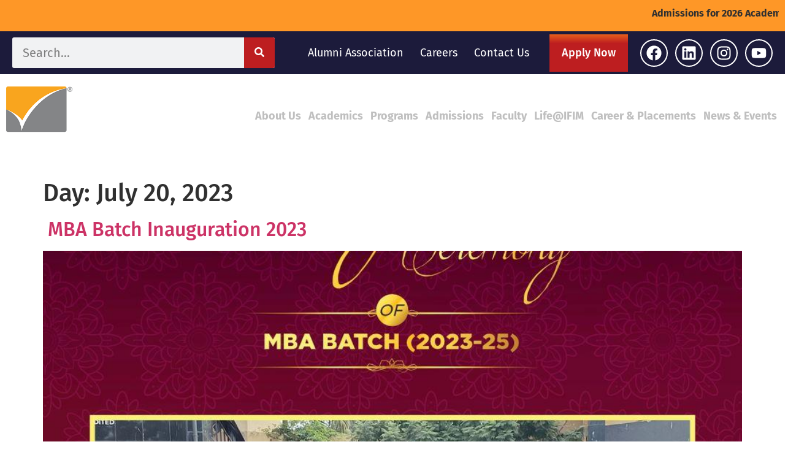

--- FILE ---
content_type: text/html; charset=UTF-8
request_url: https://ifim.edu.in/2023/07/20/
body_size: 80870
content:
<!doctype html>
<html lang="en-US">
<head><meta charset="UTF-8"><script>if(navigator.userAgent.match(/MSIE|Internet Explorer/i)||navigator.userAgent.match(/Trident\/7\..*?rv:11/i)){var href=document.location.href;if(!href.match(/[?&]nowprocket/)){if(href.indexOf("?")==-1){if(href.indexOf("#")==-1){document.location.href=href+"?nowprocket=1"}else{document.location.href=href.replace("#","?nowprocket=1#")}}else{if(href.indexOf("#")==-1){document.location.href=href+"&nowprocket=1"}else{document.location.href=href.replace("#","&nowprocket=1#")}}}}</script><script>(()=>{class RocketLazyLoadScripts{constructor(){this.v="2.0.4",this.userEvents=["keydown","keyup","mousedown","mouseup","mousemove","mouseover","mouseout","touchmove","touchstart","touchend","touchcancel","wheel","click","dblclick","input"],this.attributeEvents=["onblur","onclick","oncontextmenu","ondblclick","onfocus","onmousedown","onmouseenter","onmouseleave","onmousemove","onmouseout","onmouseover","onmouseup","onmousewheel","onscroll","onsubmit"]}async t(){this.i(),this.o(),/iP(ad|hone)/.test(navigator.userAgent)&&this.h(),this.u(),this.l(this),this.m(),this.k(this),this.p(this),this._(),await Promise.all([this.R(),this.L()]),this.lastBreath=Date.now(),this.S(this),this.P(),this.D(),this.O(),this.M(),await this.C(this.delayedScripts.normal),await this.C(this.delayedScripts.defer),await this.C(this.delayedScripts.async),await this.T(),await this.F(),await this.j(),await this.A(),window.dispatchEvent(new Event("rocket-allScriptsLoaded")),this.everythingLoaded=!0,this.lastTouchEnd&&await new Promise(t=>setTimeout(t,500-Date.now()+this.lastTouchEnd)),this.I(),this.H(),this.U(),this.W()}i(){this.CSPIssue=sessionStorage.getItem("rocketCSPIssue"),document.addEventListener("securitypolicyviolation",t=>{this.CSPIssue||"script-src-elem"!==t.violatedDirective||"data"!==t.blockedURI||(this.CSPIssue=!0,sessionStorage.setItem("rocketCSPIssue",!0))},{isRocket:!0})}o(){window.addEventListener("pageshow",t=>{this.persisted=t.persisted,this.realWindowLoadedFired=!0},{isRocket:!0}),window.addEventListener("pagehide",()=>{this.onFirstUserAction=null},{isRocket:!0})}h(){let t;function e(e){t=e}window.addEventListener("touchstart",e,{isRocket:!0}),window.addEventListener("touchend",function i(o){o.changedTouches[0]&&t.changedTouches[0]&&Math.abs(o.changedTouches[0].pageX-t.changedTouches[0].pageX)<10&&Math.abs(o.changedTouches[0].pageY-t.changedTouches[0].pageY)<10&&o.timeStamp-t.timeStamp<200&&(window.removeEventListener("touchstart",e,{isRocket:!0}),window.removeEventListener("touchend",i,{isRocket:!0}),"INPUT"===o.target.tagName&&"text"===o.target.type||(o.target.dispatchEvent(new TouchEvent("touchend",{target:o.target,bubbles:!0})),o.target.dispatchEvent(new MouseEvent("mouseover",{target:o.target,bubbles:!0})),o.target.dispatchEvent(new PointerEvent("click",{target:o.target,bubbles:!0,cancelable:!0,detail:1,clientX:o.changedTouches[0].clientX,clientY:o.changedTouches[0].clientY})),event.preventDefault()))},{isRocket:!0})}q(t){this.userActionTriggered||("mousemove"!==t.type||this.firstMousemoveIgnored?"keyup"===t.type||"mouseover"===t.type||"mouseout"===t.type||(this.userActionTriggered=!0,this.onFirstUserAction&&this.onFirstUserAction()):this.firstMousemoveIgnored=!0),"click"===t.type&&t.preventDefault(),t.stopPropagation(),t.stopImmediatePropagation(),"touchstart"===this.lastEvent&&"touchend"===t.type&&(this.lastTouchEnd=Date.now()),"click"===t.type&&(this.lastTouchEnd=0),this.lastEvent=t.type,t.composedPath&&t.composedPath()[0].getRootNode()instanceof ShadowRoot&&(t.rocketTarget=t.composedPath()[0]),this.savedUserEvents.push(t)}u(){this.savedUserEvents=[],this.userEventHandler=this.q.bind(this),this.userEvents.forEach(t=>window.addEventListener(t,this.userEventHandler,{passive:!1,isRocket:!0})),document.addEventListener("visibilitychange",this.userEventHandler,{isRocket:!0})}U(){this.userEvents.forEach(t=>window.removeEventListener(t,this.userEventHandler,{passive:!1,isRocket:!0})),document.removeEventListener("visibilitychange",this.userEventHandler,{isRocket:!0}),this.savedUserEvents.forEach(t=>{(t.rocketTarget||t.target).dispatchEvent(new window[t.constructor.name](t.type,t))})}m(){const t="return false",e=Array.from(this.attributeEvents,t=>"data-rocket-"+t),i="["+this.attributeEvents.join("],[")+"]",o="[data-rocket-"+this.attributeEvents.join("],[data-rocket-")+"]",s=(e,i,o)=>{o&&o!==t&&(e.setAttribute("data-rocket-"+i,o),e["rocket"+i]=new Function("event",o),e.setAttribute(i,t))};new MutationObserver(t=>{for(const n of t)"attributes"===n.type&&(n.attributeName.startsWith("data-rocket-")||this.everythingLoaded?n.attributeName.startsWith("data-rocket-")&&this.everythingLoaded&&this.N(n.target,n.attributeName.substring(12)):s(n.target,n.attributeName,n.target.getAttribute(n.attributeName))),"childList"===n.type&&n.addedNodes.forEach(t=>{if(t.nodeType===Node.ELEMENT_NODE)if(this.everythingLoaded)for(const i of[t,...t.querySelectorAll(o)])for(const t of i.getAttributeNames())e.includes(t)&&this.N(i,t.substring(12));else for(const e of[t,...t.querySelectorAll(i)])for(const t of e.getAttributeNames())this.attributeEvents.includes(t)&&s(e,t,e.getAttribute(t))})}).observe(document,{subtree:!0,childList:!0,attributeFilter:[...this.attributeEvents,...e]})}I(){this.attributeEvents.forEach(t=>{document.querySelectorAll("[data-rocket-"+t+"]").forEach(e=>{this.N(e,t)})})}N(t,e){const i=t.getAttribute("data-rocket-"+e);i&&(t.setAttribute(e,i),t.removeAttribute("data-rocket-"+e))}k(t){Object.defineProperty(HTMLElement.prototype,"onclick",{get(){return this.rocketonclick||null},set(e){this.rocketonclick=e,this.setAttribute(t.everythingLoaded?"onclick":"data-rocket-onclick","this.rocketonclick(event)")}})}S(t){function e(e,i){let o=e[i];e[i]=null,Object.defineProperty(e,i,{get:()=>o,set(s){t.everythingLoaded?o=s:e["rocket"+i]=o=s}})}e(document,"onreadystatechange"),e(window,"onload"),e(window,"onpageshow");try{Object.defineProperty(document,"readyState",{get:()=>t.rocketReadyState,set(e){t.rocketReadyState=e},configurable:!0}),document.readyState="loading"}catch(t){console.log("WPRocket DJE readyState conflict, bypassing")}}l(t){this.originalAddEventListener=EventTarget.prototype.addEventListener,this.originalRemoveEventListener=EventTarget.prototype.removeEventListener,this.savedEventListeners=[],EventTarget.prototype.addEventListener=function(e,i,o){o&&o.isRocket||!t.B(e,this)&&!t.userEvents.includes(e)||t.B(e,this)&&!t.userActionTriggered||e.startsWith("rocket-")||t.everythingLoaded?t.originalAddEventListener.call(this,e,i,o):(t.savedEventListeners.push({target:this,remove:!1,type:e,func:i,options:o}),"mouseenter"!==e&&"mouseleave"!==e||t.originalAddEventListener.call(this,e,t.savedUserEvents.push,o))},EventTarget.prototype.removeEventListener=function(e,i,o){o&&o.isRocket||!t.B(e,this)&&!t.userEvents.includes(e)||t.B(e,this)&&!t.userActionTriggered||e.startsWith("rocket-")||t.everythingLoaded?t.originalRemoveEventListener.call(this,e,i,o):t.savedEventListeners.push({target:this,remove:!0,type:e,func:i,options:o})}}J(t,e){this.savedEventListeners=this.savedEventListeners.filter(i=>{let o=i.type,s=i.target||window;return e!==o||t!==s||(this.B(o,s)&&(i.type="rocket-"+o),this.$(i),!1)})}H(){EventTarget.prototype.addEventListener=this.originalAddEventListener,EventTarget.prototype.removeEventListener=this.originalRemoveEventListener,this.savedEventListeners.forEach(t=>this.$(t))}$(t){t.remove?this.originalRemoveEventListener.call(t.target,t.type,t.func,t.options):this.originalAddEventListener.call(t.target,t.type,t.func,t.options)}p(t){let e;function i(e){return t.everythingLoaded?e:e.split(" ").map(t=>"load"===t||t.startsWith("load.")?"rocket-jquery-load":t).join(" ")}function o(o){function s(e){const s=o.fn[e];o.fn[e]=o.fn.init.prototype[e]=function(){return this[0]===window&&t.userActionTriggered&&("string"==typeof arguments[0]||arguments[0]instanceof String?arguments[0]=i(arguments[0]):"object"==typeof arguments[0]&&Object.keys(arguments[0]).forEach(t=>{const e=arguments[0][t];delete arguments[0][t],arguments[0][i(t)]=e})),s.apply(this,arguments),this}}if(o&&o.fn&&!t.allJQueries.includes(o)){const e={DOMContentLoaded:[],"rocket-DOMContentLoaded":[]};for(const t in e)document.addEventListener(t,()=>{e[t].forEach(t=>t())},{isRocket:!0});o.fn.ready=o.fn.init.prototype.ready=function(i){function s(){parseInt(o.fn.jquery)>2?setTimeout(()=>i.bind(document)(o)):i.bind(document)(o)}return"function"==typeof i&&(t.realDomReadyFired?!t.userActionTriggered||t.fauxDomReadyFired?s():e["rocket-DOMContentLoaded"].push(s):e.DOMContentLoaded.push(s)),o([])},s("on"),s("one"),s("off"),t.allJQueries.push(o)}e=o}t.allJQueries=[],o(window.jQuery),Object.defineProperty(window,"jQuery",{get:()=>e,set(t){o(t)}})}P(){const t=new Map;document.write=document.writeln=function(e){const i=document.currentScript,o=document.createRange(),s=i.parentElement;let n=t.get(i);void 0===n&&(n=i.nextSibling,t.set(i,n));const c=document.createDocumentFragment();o.setStart(c,0),c.appendChild(o.createContextualFragment(e)),s.insertBefore(c,n)}}async R(){return new Promise(t=>{this.userActionTriggered?t():this.onFirstUserAction=t})}async L(){return new Promise(t=>{document.addEventListener("DOMContentLoaded",()=>{this.realDomReadyFired=!0,t()},{isRocket:!0})})}async j(){return this.realWindowLoadedFired?Promise.resolve():new Promise(t=>{window.addEventListener("load",t,{isRocket:!0})})}M(){this.pendingScripts=[];this.scriptsMutationObserver=new MutationObserver(t=>{for(const e of t)e.addedNodes.forEach(t=>{"SCRIPT"!==t.tagName||t.noModule||t.isWPRocket||this.pendingScripts.push({script:t,promise:new Promise(e=>{const i=()=>{const i=this.pendingScripts.findIndex(e=>e.script===t);i>=0&&this.pendingScripts.splice(i,1),e()};t.addEventListener("load",i,{isRocket:!0}),t.addEventListener("error",i,{isRocket:!0}),setTimeout(i,1e3)})})})}),this.scriptsMutationObserver.observe(document,{childList:!0,subtree:!0})}async F(){await this.X(),this.pendingScripts.length?(await this.pendingScripts[0].promise,await this.F()):this.scriptsMutationObserver.disconnect()}D(){this.delayedScripts={normal:[],async:[],defer:[]},document.querySelectorAll("script[type$=rocketlazyloadscript]").forEach(t=>{t.hasAttribute("data-rocket-src")?t.hasAttribute("async")&&!1!==t.async?this.delayedScripts.async.push(t):t.hasAttribute("defer")&&!1!==t.defer||"module"===t.getAttribute("data-rocket-type")?this.delayedScripts.defer.push(t):this.delayedScripts.normal.push(t):this.delayedScripts.normal.push(t)})}async _(){await this.L();let t=[];document.querySelectorAll("script[type$=rocketlazyloadscript][data-rocket-src]").forEach(e=>{let i=e.getAttribute("data-rocket-src");if(i&&!i.startsWith("data:")){i.startsWith("//")&&(i=location.protocol+i);try{const o=new URL(i).origin;o!==location.origin&&t.push({src:o,crossOrigin:e.crossOrigin||"module"===e.getAttribute("data-rocket-type")})}catch(t){}}}),t=[...new Map(t.map(t=>[JSON.stringify(t),t])).values()],this.Y(t,"preconnect")}async G(t){if(await this.K(),!0!==t.noModule||!("noModule"in HTMLScriptElement.prototype))return new Promise(e=>{let i;function o(){(i||t).setAttribute("data-rocket-status","executed"),e()}try{if(navigator.userAgent.includes("Firefox/")||""===navigator.vendor||this.CSPIssue)i=document.createElement("script"),[...t.attributes].forEach(t=>{let e=t.nodeName;"type"!==e&&("data-rocket-type"===e&&(e="type"),"data-rocket-src"===e&&(e="src"),i.setAttribute(e,t.nodeValue))}),t.text&&(i.text=t.text),t.nonce&&(i.nonce=t.nonce),i.hasAttribute("src")?(i.addEventListener("load",o,{isRocket:!0}),i.addEventListener("error",()=>{i.setAttribute("data-rocket-status","failed-network"),e()},{isRocket:!0}),setTimeout(()=>{i.isConnected||e()},1)):(i.text=t.text,o()),i.isWPRocket=!0,t.parentNode.replaceChild(i,t);else{const i=t.getAttribute("data-rocket-type"),s=t.getAttribute("data-rocket-src");i?(t.type=i,t.removeAttribute("data-rocket-type")):t.removeAttribute("type"),t.addEventListener("load",o,{isRocket:!0}),t.addEventListener("error",i=>{this.CSPIssue&&i.target.src.startsWith("data:")?(console.log("WPRocket: CSP fallback activated"),t.removeAttribute("src"),this.G(t).then(e)):(t.setAttribute("data-rocket-status","failed-network"),e())},{isRocket:!0}),s?(t.fetchPriority="high",t.removeAttribute("data-rocket-src"),t.src=s):t.src="data:text/javascript;base64,"+window.btoa(unescape(encodeURIComponent(t.text)))}}catch(i){t.setAttribute("data-rocket-status","failed-transform"),e()}});t.setAttribute("data-rocket-status","skipped")}async C(t){const e=t.shift();return e?(e.isConnected&&await this.G(e),this.C(t)):Promise.resolve()}O(){this.Y([...this.delayedScripts.normal,...this.delayedScripts.defer,...this.delayedScripts.async],"preload")}Y(t,e){this.trash=this.trash||[];let i=!0;var o=document.createDocumentFragment();t.forEach(t=>{const s=t.getAttribute&&t.getAttribute("data-rocket-src")||t.src;if(s&&!s.startsWith("data:")){const n=document.createElement("link");n.href=s,n.rel=e,"preconnect"!==e&&(n.as="script",n.fetchPriority=i?"high":"low"),t.getAttribute&&"module"===t.getAttribute("data-rocket-type")&&(n.crossOrigin=!0),t.crossOrigin&&(n.crossOrigin=t.crossOrigin),t.integrity&&(n.integrity=t.integrity),t.nonce&&(n.nonce=t.nonce),o.appendChild(n),this.trash.push(n),i=!1}}),document.head.appendChild(o)}W(){this.trash.forEach(t=>t.remove())}async T(){try{document.readyState="interactive"}catch(t){}this.fauxDomReadyFired=!0;try{await this.K(),this.J(document,"readystatechange"),document.dispatchEvent(new Event("rocket-readystatechange")),await this.K(),document.rocketonreadystatechange&&document.rocketonreadystatechange(),await this.K(),this.J(document,"DOMContentLoaded"),document.dispatchEvent(new Event("rocket-DOMContentLoaded")),await this.K(),this.J(window,"DOMContentLoaded"),window.dispatchEvent(new Event("rocket-DOMContentLoaded"))}catch(t){console.error(t)}}async A(){try{document.readyState="complete"}catch(t){}try{await this.K(),this.J(document,"readystatechange"),document.dispatchEvent(new Event("rocket-readystatechange")),await this.K(),document.rocketonreadystatechange&&document.rocketonreadystatechange(),await this.K(),this.J(window,"load"),window.dispatchEvent(new Event("rocket-load")),await this.K(),window.rocketonload&&window.rocketonload(),await this.K(),this.allJQueries.forEach(t=>t(window).trigger("rocket-jquery-load")),await this.K(),this.J(window,"pageshow");const t=new Event("rocket-pageshow");t.persisted=this.persisted,window.dispatchEvent(t),await this.K(),window.rocketonpageshow&&window.rocketonpageshow({persisted:this.persisted})}catch(t){console.error(t)}}async K(){Date.now()-this.lastBreath>45&&(await this.X(),this.lastBreath=Date.now())}async X(){return document.hidden?new Promise(t=>setTimeout(t)):new Promise(t=>requestAnimationFrame(t))}B(t,e){return e===document&&"readystatechange"===t||(e===document&&"DOMContentLoaded"===t||(e===window&&"DOMContentLoaded"===t||(e===window&&"load"===t||e===window&&"pageshow"===t)))}static run(){(new RocketLazyLoadScripts).t()}}RocketLazyLoadScripts.run()})();</script>
	
	<meta name="viewport" content="width=device-width, initial-scale=1">
	<link rel="profile" href="https://gmpg.org/xfn/11">
	<meta name='robots' content='noindex, follow' />

	<!-- This site is optimized with the Yoast SEO Premium plugin v21.5 (Yoast SEO v23.4) - https://yoast.com/wordpress/plugins/seo/ -->
	<title>July 20, 2023 - IFIM</title>
<link crossorigin data-rocket-preconnect href="https://www.googletagmanager.com" rel="preconnect">
<link crossorigin data-rocket-preconnect href="https://connect.facebook.net" rel="preconnect">
<link crossorigin data-rocket-preconnect href="https://fonts.googleapis.com" rel="preconnect">
<link crossorigin data-rocket-preconnect href="https://widgets.nopaperforms.com" rel="preconnect">
<link crossorigin data-rocket-preconnect href="https://track.nopaperforms.com" rel="preconnect">
<link crossorigin data-rocket-preconnect href="https://maps.google.com" rel="preconnect">
<link crossorigin data-rocket-preconnect href="https://rum-static.pingdom.net" rel="preconnect">
<link data-rocket-preload as="style" href="https://fonts.googleapis.com/css?family=Fira%20Sans%3A100%2C100italic%2C200%2C200italic%2C300%2C300italic%2C400%2C400italic%2C500%2C500italic%2C600%2C600italic%2C700%2C700italic%2C800%2C800italic%2C900%2C900italic%7CRoboto%3A100%2C100italic%2C200%2C200italic%2C300%2C300italic%2C400%2C400italic%2C500%2C500italic%2C600%2C600italic%2C700%2C700italic%2C800%2C800italic%2C900%2C900italic&#038;display=swap" rel="preload">
<link href="https://fonts.googleapis.com/css?family=Fira%20Sans%3A100%2C100italic%2C200%2C200italic%2C300%2C300italic%2C400%2C400italic%2C500%2C500italic%2C600%2C600italic%2C700%2C700italic%2C800%2C800italic%2C900%2C900italic%7CRoboto%3A100%2C100italic%2C200%2C200italic%2C300%2C300italic%2C400%2C400italic%2C500%2C500italic%2C600%2C600italic%2C700%2C700italic%2C800%2C800italic%2C900%2C900italic&#038;display=swap" media="print" onload="this.media=&#039;all&#039;" rel="stylesheet">
<noscript><link rel="stylesheet" href="https://fonts.googleapis.com/css?family=Fira%20Sans%3A100%2C100italic%2C200%2C200italic%2C300%2C300italic%2C400%2C400italic%2C500%2C500italic%2C600%2C600italic%2C700%2C700italic%2C800%2C800italic%2C900%2C900italic%7CRoboto%3A100%2C100italic%2C200%2C200italic%2C300%2C300italic%2C400%2C400italic%2C500%2C500italic%2C600%2C600italic%2C700%2C700italic%2C800%2C800italic%2C900%2C900italic&#038;display=swap"></noscript>
<link crossorigin data-rocket-preload as="font" href="https://ifim.edu.in/wp-content/plugins/elementor/assets/lib/font-awesome/webfonts/fa-solid-900.woff2" rel="preload">
<link crossorigin data-rocket-preload as="font" href="https://ifim.edu.in/wp-content/plugins/elementor/assets/lib/eicons/fonts/eicons.woff2?5.35.0" rel="preload">
<link crossorigin data-rocket-preload as="font" href="https://fonts.gstatic.com/s/firasans/v18/va9E4kDNxMZdWfMOD5Vvl4jL.woff2" rel="preload">
<link crossorigin data-rocket-preload as="font" href="https://fonts.gstatic.com/s/firasans/v18/va9B4kDNxMZdWfMOD5VnZKveRhf6.woff2" rel="preload">
<link crossorigin data-rocket-preload as="font" href="https://fonts.gstatic.com/s/firasans/v18/va9B4kDNxMZdWfMOD5VnSKzeRhf6.woff2" rel="preload">
<link crossorigin data-rocket-preload as="font" href="https://fonts.gstatic.com/s/firasans/v18/va9B4kDNxMZdWfMOD5VnLK3eRhf6.woff2" rel="preload">
<link crossorigin data-rocket-preload as="font" href="https://ifim.edu.in/wp-content/plugins/elementor/assets/lib/font-awesome/webfonts/fa-brands-400.woff2" rel="preload">
<style id="wpr-usedcss">.page-content a{text-decoration:underline}.sticky{position:relative;display:block}.hide{display:none!important}.screen-reader-text{clip:rect(1px,1px,1px,1px);height:1px;overflow:hidden;position:absolute!important;width:1px;word-wrap:normal!important}.screen-reader-text:focus{background-color:#eee;clip:auto!important;clip-path:none;color:#333;display:block;font-size:1rem;height:auto;left:5px;line-height:normal;padding:12px 24px;text-decoration:none;top:5px;width:auto;z-index:100000}.post .entry-title a{text-decoration:none}.post .wp-post-image{width:100%;max-height:500px;-o-object-fit:cover;object-fit:cover}@media (max-width:991px){.post .wp-post-image{max-height:400px}}.page-header .entry-title,body:not([class*=elementor-page-]) .site-main{margin-inline-start:auto;margin-inline-end:auto;width:100%}@media (max-width:575px){.post .wp-post-image{max-height:300px}.page-header .entry-title,body:not([class*=elementor-page-]) .site-main{padding-inline-start:10px;padding-inline-end:10px}}@media (min-width:576px){.page-header .entry-title,body:not([class*=elementor-page-]) .site-main{max-width:500px}}@media (min-width:768px){.page-header .entry-title,body:not([class*=elementor-page-]) .site-main{max-width:600px}}@media (min-width:992px){.page-header .entry-title,body:not([class*=elementor-page-]) .site-main{max-width:800px}}@media (min-width:1200px){.page-header .entry-title,body:not([class*=elementor-page-]) .site-main{max-width:1140px}}.elementor-screen-only,.screen-reader-text,.screen-reader-text span{height:1px;margin:-1px;overflow:hidden;padding:0;position:absolute;top:-10000em;width:1px;clip:rect(0,0,0,0);border:0}.elementor-clearfix:after{clear:both;content:"";display:block;height:0;width:0}.elementor *,.elementor :after,.elementor :before{box-sizing:border-box}.elementor a{box-shadow:none;text-decoration:none}.elementor img{border:none;border-radius:0;box-shadow:none;height:auto;max-width:100%}.elementor iframe,.elementor object,.elementor video{border:none;line-height:1;margin:0;max-width:100%;width:100%}.elementor .elementor-background-video-container{direction:ltr;inset:0;overflow:hidden;position:absolute;z-index:0}.elementor .elementor-background-video-container{pointer-events:none;transition:opacity 1s}.elementor .elementor-background-video-container.elementor-loading{opacity:0}.elementor .elementor-background-video-embed{max-width:none}.elementor .elementor-background-video-embed,.elementor .elementor-background-video-hosted{left:50%;position:absolute;top:50%;transform:translate(-50%,-50%)}.elementor .elementor-background-video-hosted{-o-object-fit:cover;object-fit:cover}.elementor .elementor-background-overlay{inset:0;position:absolute}.elementor .elementor-background-slideshow{inset:0;position:absolute;z-index:0}.elementor .elementor-background-slideshow__slide__image{background-position:50%;background-size:cover;height:100%;width:100%}.elementor-widget-wrap .elementor-element.elementor-widget__width-auto,.elementor-widget-wrap .elementor-element.elementor-widget__width-initial{max-width:100%}.elementor-element{--flex-direction:initial;--flex-wrap:initial;--justify-content:initial;--align-items:initial;--align-content:initial;--gap:initial;--flex-basis:initial;--flex-grow:initial;--flex-shrink:initial;--order:initial;--align-self:initial;align-self:var(--align-self);flex-basis:var(--flex-basis);flex-grow:var(--flex-grow);flex-shrink:var(--flex-shrink);order:var(--order)}.elementor-element:where(.e-con-full,.elementor-widget){align-content:var(--align-content);align-items:var(--align-items);flex-direction:var(--flex-direction);flex-wrap:var(--flex-wrap);gap:var(--row-gap) var(--column-gap);justify-content:var(--justify-content)}.elementor-invisible{visibility:hidden}.elementor-align-center{text-align:center}.elementor-align-center .elementor-button{width:auto}.elementor-ken-burns{transition-duration:10s;transition-property:transform;transition-timing-function:linear}.elementor-ken-burns--out{transform:scale(1.3)}.elementor-ken-burns--active{transition-duration:20s}.elementor-ken-burns--active.elementor-ken-burns--out{transform:scale(1)}.elementor-ken-burns--active.elementor-ken-burns--in{transform:scale(1.3)}@media (max-width:767px){.elementor-mobile-align-center{text-align:center}.elementor-mobile-align-center .elementor-button{width:auto}.elementor-column{width:100%}}:root{--page-title-display:block}.elementor-section{position:relative}.elementor-section .elementor-container{display:flex;margin-left:auto;margin-right:auto;position:relative}@media (max-width:1024px){.elementor-section .elementor-container{flex-wrap:wrap}}.elementor-section.elementor-section-boxed>.elementor-container{max-width:1140px}.elementor-section.elementor-section-stretched{position:relative;width:100%}.elementor-widget-wrap{align-content:flex-start;flex-wrap:wrap;position:relative;width:100%}.elementor:not(.elementor-bc-flex-widget) .elementor-widget-wrap{display:flex}.elementor-widget-wrap>.elementor-element{width:100%}.elementor-widget-wrap.e-swiper-container{width:calc(100% - (var(--e-column-margin-left,0px) + var(--e-column-margin-right,0px)))}.elementor-widget{position:relative}.elementor-widget:not(:last-child){margin-bottom:var(--kit-widget-spacing,20px)}.elementor-widget:not(:last-child).elementor-widget__width-auto,.elementor-widget:not(:last-child).elementor-widget__width-initial{margin-bottom:0}.elementor-column{display:flex;min-height:1px;position:relative}.elementor-column-gap-default>.elementor-column>.elementor-element-populated{padding:10px}@media (min-width:768px){.elementor-column.elementor-col-25{width:25%}.elementor-column.elementor-col-33{width:33.333%}.elementor-column.elementor-col-50{width:50%}.elementor-column.elementor-col-100{width:100%}}.elementor-grid{display:grid;grid-column-gap:var(--grid-column-gap);grid-row-gap:var(--grid-row-gap)}.elementor-grid .elementor-grid-item{min-width:0}.elementor-grid-0 .elementor-grid{display:inline-block;margin-bottom:calc(-1 * var(--grid-row-gap));width:100%;word-spacing:var(--grid-column-gap)}.elementor-grid-0 .elementor-grid .elementor-grid-item{display:inline-block;margin-bottom:var(--grid-row-gap);word-break:break-word}@media (min-width:1367px){#elementor-device-mode:after{content:"desktop"}}@media (min-width:-1){#elementor-device-mode:after{content:"widescreen"}}@media (max-width:1366px){#elementor-device-mode:after{content:"laptop"}}@media (max-width:1200px){#elementor-device-mode:after{content:"tablet_extra"}}@media (max-width:1024px){#elementor-device-mode:after{content:"tablet"}}@media (max-width:-1){#elementor-device-mode:after{content:"mobile_extra"}}@media (prefers-reduced-motion:no-preference){html{scroll-behavior:smooth}}.e-con{--border-radius:0;--border-top-width:0px;--border-right-width:0px;--border-bottom-width:0px;--border-left-width:0px;--border-style:initial;--border-color:initial;--container-widget-width:100%;--container-widget-height:initial;--container-widget-flex-grow:0;--container-widget-align-self:initial;--content-width:min(100%,var(--container-max-width,1140px));--width:100%;--min-height:initial;--height:auto;--text-align:initial;--margin-top:0px;--margin-right:0px;--margin-bottom:0px;--margin-left:0px;--padding-top:var(--container-default-padding-top,10px);--padding-right:var(--container-default-padding-right,10px);--padding-bottom:var(--container-default-padding-bottom,10px);--padding-left:var(--container-default-padding-left,10px);--position:relative;--z-index:revert;--overflow:visible;--gap:var(--widgets-spacing,20px);--row-gap:var(--widgets-spacing-row,20px);--column-gap:var(--widgets-spacing-column,20px);--overlay-mix-blend-mode:initial;--overlay-opacity:1;--overlay-transition:0.3s;--e-con-grid-template-columns:repeat(3,1fr);--e-con-grid-template-rows:repeat(2,1fr);border-radius:var(--border-radius);height:var(--height);min-height:var(--min-height);min-width:0;overflow:var(--overflow);position:var(--position);transition:background var(--background-transition,.3s),border var(--border-transition,.3s),box-shadow var(--border-transition,.3s),transform var(--e-con-transform-transition-duration,.4s);width:var(--width);z-index:var(--z-index);--flex-wrap-mobile:wrap;margin-block-end:var(--margin-block-end);margin-block-start:var(--margin-block-start);margin-inline-end:var(--margin-inline-end);margin-inline-start:var(--margin-inline-start);padding-inline-end:var(--padding-inline-end);padding-inline-start:var(--padding-inline-start);--margin-block-start:var(--margin-top);--margin-block-end:var(--margin-bottom);--margin-inline-start:var(--margin-left);--margin-inline-end:var(--margin-right);--padding-inline-start:var(--padding-left);--padding-inline-end:var(--padding-right);--padding-block-start:var(--padding-top);--padding-block-end:var(--padding-bottom);--border-block-start-width:var(--border-top-width);--border-block-end-width:var(--border-bottom-width);--border-inline-start-width:var(--border-left-width);--border-inline-end-width:var(--border-right-width)}body.rtl .e-con{--padding-inline-start:var(--padding-right);--padding-inline-end:var(--padding-left);--margin-inline-start:var(--margin-right);--margin-inline-end:var(--margin-left);--border-inline-start-width:var(--border-right-width);--border-inline-end-width:var(--border-left-width)}.e-con.e-flex{--flex-direction:column;--flex-basis:auto;--flex-grow:0;--flex-shrink:1;flex:var(--flex-grow) var(--flex-shrink) var(--flex-basis)}.e-con-full,.e-con>.e-con-inner{padding-block-end:var(--padding-block-end);padding-block-start:var(--padding-block-start);text-align:var(--text-align)}.e-con-full.e-flex,.e-con.e-flex>.e-con-inner{flex-direction:var(--flex-direction)}.e-con,.e-con>.e-con-inner{display:var(--display)}.e-con-boxed.e-flex{align-content:normal;align-items:normal;flex-direction:column;flex-wrap:nowrap;justify-content:normal}.e-con-boxed{gap:initial;text-align:initial}.e-con.e-flex>.e-con-inner{align-content:var(--align-content);align-items:var(--align-items);align-self:auto;flex-basis:auto;flex-grow:1;flex-shrink:1;flex-wrap:var(--flex-wrap);justify-content:var(--justify-content)}.e-con>.e-con-inner{gap:var(--row-gap) var(--column-gap);height:100%;margin:0 auto;max-width:var(--content-width);padding-inline-end:0;padding-inline-start:0;width:100%}:is(.elementor-section-wrap,[data-elementor-id])>.e-con{--margin-left:auto;--margin-right:auto;max-width:min(100%,var(--width))}.e-con .elementor-widget.elementor-widget{margin-block-end:0}.e-con:before,.e-con>.elementor-background-slideshow:before,.e-con>.elementor-motion-effects-container>.elementor-motion-effects-layer:before,:is(.e-con,.e-con>.e-con-inner)>.elementor-background-video-container:before{border-block-end-width:var(--border-block-end-width);border-block-start-width:var(--border-block-start-width);border-color:var(--border-color);border-inline-end-width:var(--border-inline-end-width);border-inline-start-width:var(--border-inline-start-width);border-radius:var(--border-radius);border-style:var(--border-style);content:var(--background-overlay);display:block;height:max(100% + var(--border-top-width) + var(--border-bottom-width),100%);left:calc(0px - var(--border-left-width));mix-blend-mode:var(--overlay-mix-blend-mode);opacity:var(--overlay-opacity);position:absolute;top:calc(0px - var(--border-top-width));transition:var(--overlay-transition,.3s);width:max(100% + var(--border-left-width) + var(--border-right-width),100%)}.e-con:before{transition:background var(--overlay-transition,.3s),border-radius var(--border-transition,.3s),opacity var(--overlay-transition,.3s)}.e-con>.elementor-background-slideshow,:is(.e-con,.e-con>.e-con-inner)>.elementor-background-video-container{border-block-end-width:var(--border-block-end-width);border-block-start-width:var(--border-block-start-width);border-color:var(--border-color);border-inline-end-width:var(--border-inline-end-width);border-inline-start-width:var(--border-inline-start-width);border-radius:var(--border-radius);border-style:var(--border-style);height:max(100% + var(--border-top-width) + var(--border-bottom-width),100%);left:calc(0px - var(--border-left-width));top:calc(0px - var(--border-top-width));width:max(100% + var(--border-left-width) + var(--border-right-width),100%)}:is(.e-con,.e-con>.e-con-inner)>.elementor-background-video-container:before{z-index:1}:is(.e-con,.e-con>.e-con-inner)>.elementor-background-slideshow:before{z-index:2}.e-con .elementor-widget{min-width:0}.e-con .elementor-widget-google_maps,.e-con .elementor-widget.e-widget-swiper{width:100%}.e-con>.e-con-inner>.elementor-widget>.elementor-widget-container,.e-con>.elementor-widget>.elementor-widget-container{height:100%}.e-con.e-con>.e-con-inner>.elementor-widget,.elementor.elementor .e-con>.elementor-widget{max-width:100%}.e-con .elementor-widget:not(:last-child){--kit-widget-spacing:0px}@media (max-width:767px){#elementor-device-mode:after{content:"mobile"}:is(.e-con,.e-con>.e-con-inner)>.elementor-background-video-container.elementor-hidden-mobile{display:none}.e-con.e-flex{--width:100%;--flex-wrap:var(--flex-wrap-mobile)}}.elementor-form-fields-wrapper{display:flex;flex-wrap:wrap}.elementor-field-group{align-items:center;flex-wrap:wrap}.elementor-field-group.elementor-field-type-submit{align-items:flex-end}.elementor-field-group .elementor-field-textual{background-color:transparent;border:1px solid #69727d;color:#1f2124;flex-grow:1;max-width:100%;vertical-align:middle;width:100%}.elementor-field-group .elementor-field-textual:focus{box-shadow:inset 0 0 0 1px rgba(0,0,0,.1);outline:0}.elementor-field-group .elementor-field-textual::-moz-placeholder{color:inherit;font-family:inherit;opacity:.6}.elementor-field-group .elementor-field-textual::placeholder{color:inherit;font-family:inherit;opacity:.6}.elementor-field-label{cursor:pointer}.elementor-field-textual{border-radius:3px;font-size:15px;line-height:1.4;min-height:40px;padding:5px 14px}.elementor-button-align-stretch .elementor-field-type-submit:not(.e-form__buttons__wrapper) .elementor-button{flex-basis:100%}.elementor-form .elementor-button{border:none;padding-block-end:0;padding-block-start:0}.elementor-form .elementor-button-content-wrapper,.elementor-form .elementor-button>span{display:flex;flex-direction:row;gap:5px;justify-content:center}.elementor-form .elementor-button.elementor-size-sm{min-height:40px}.elementor-element .elementor-widget-container,.elementor-element:not(:has(.elementor-widget-container)){transition:background .3s,border .3s,border-radius .3s,box-shadow .3s,transform var(--e-transform-transition-duration,.4s)}.elementor-heading-title{line-height:1;margin:0;padding:0}.elementor-button{background-color:#69727d;border-radius:3px;color:#fff;display:inline-block;font-size:15px;line-height:1;padding:12px 24px;fill:#fff;text-align:center;transition:all .3s}.elementor-button:focus,.elementor-button:hover,.elementor-button:visited{color:#fff}.elementor-button-content-wrapper{display:flex;flex-direction:row;gap:5px;justify-content:center}.elementor-button-text{display:inline-block}.elementor-button span{text-decoration:inherit}.elementor-icon{color:#69727d;display:inline-block;font-size:50px;line-height:1;text-align:center;transition:all .3s}.elementor-icon:hover{color:#69727d}.elementor-icon i,.elementor-icon svg{display:block;height:1em;position:relative;width:1em}.elementor-icon i:before,.elementor-icon svg:before{left:50%;position:absolute;transform:translateX(-50%)}.elementor-shape-circle .elementor-icon{border-radius:50%}.animated{animation-duration:1.25s}.animated.animated-fast{animation-duration:.75s}.animated.reverse{animation-direction:reverse;animation-fill-mode:forwards}@media (prefers-reduced-motion:reduce){.animated{animation:none}}.elementor-post__thumbnail__link{transition:none}@media (max-width:767px){.elementor .elementor-hidden-mobile{display:none}table table{font-size:.8em}}@media (min-width:768px) and (max-width:1024px){.elementor .elementor-hidden-tablet{display:none}}@media (min-width:1025px) and (max-width:1200px){.elementor .elementor-hidden-tablet_extra{display:none}}@media (min-width:1201px) and (max-width:1366px){.elementor .elementor-hidden-laptop{display:none}}@media (min-width:1367px) and (max-width:99999px){.elementor .elementor-hidden-desktop{display:none}}.elementor-lightbox .dialog-widget-content{width:100%;height:100%}.eael-call-to-action{display:block;padding:30px;font-size:16px;color:#4d4d4d;font-weight:400;line-height:27px;margin:0 auto}.eael-call-to-action p{margin-bottom:10px}.eael-call-to-action .title{font-size:36px;font-weight:600;line-height:36px;margin-bottom:10px;text-transform:capitalize;font-style:normal}.elementor-widget-eael-cta-box.content-align-cta-default{text-align:left}.eael-call-to-action.bg-lite{background:#f4f4f4}.eael-call-to-action.bg-img{background-image:url("https://ifim.edu.in/wp-content/uploads/img/bg.jpg");background-repeat:no-repeat;background-position:center;background-size:cover;position:relative;z-index:0;color:rgba(255,255,255,.7)}.eael-call-to-action.bg-img .title{color:rgba(255,255,255,.9)}.eael-call-to-action .cta-button{position:relative;display:inline-block;padding:12px 30px;background:#f9f9f9;font-size:16px;text-decoration:none;color:#4d4d4d;-webkit-transition:.5s;transition:.5s;-webkit-box-shadow:0 0 3px -1px rgba(0,0,0,.2);-ms-box-shadow:0 0 3px -1px rgba(0,0,0,.2);box-shadow:0 0 3px -1px rgba(0,0,0,.2);margin-right:10px;margin-top:10px;z-index:0;overflow:hidden}.eael-call-to-action .cta-button:last-child{margin-right:0}.eael-call-to-action .cta-button:focus{outline:0}.eael-call-to-action .cta-button:hover{color:#fff;background:#3f51b5;-webkit-box-shadow:0 1px 12px 1px rgba(0,0,0,.1);-ms-box-shadow:0 1px 12px 1px rgba(0,0,0,.1);box-shadow:0 1px 12px 1px rgba(0,0,0,.1)}@media only screen and (max-width:768px){.eael-call-to-action .title{font-size:28px;line-height:36px;margin-top:0}.eael-call-to-action .cta-button{padding:12px 25px}}@media only screen and (max-width:360px){.eael-call-to-action{font-size:14px;line-height:26px}.eael-call-to-action .cta-button:not(.cta-btn-preset-2){padding:4px 20px;font-size:12px}.eael-call-to-action .title{font-size:20px;line-height:30px}}img.emoji{display:inline!important;border:none!important;box-shadow:none!important;height:1em!important;width:1em!important;margin:0 .07em!important;vertical-align:-.1em!important;background:0 0!important;padding:0!important}:where(.wp-block-button__link){border-radius:9999px;box-shadow:none;padding:calc(.667em + 2px) calc(1.333em + 2px);text-decoration:none}:root :where(.wp-block-button .wp-block-button__link.is-style-outline),:root :where(.wp-block-button.is-style-outline>.wp-block-button__link){border:2px solid;padding:.667em 1.333em}:root :where(.wp-block-button .wp-block-button__link.is-style-outline:not(.has-text-color)),:root :where(.wp-block-button.is-style-outline>.wp-block-button__link:not(.has-text-color)){color:currentColor}:root :where(.wp-block-button .wp-block-button__link.is-style-outline:not(.has-background)),:root :where(.wp-block-button.is-style-outline>.wp-block-button__link:not(.has-background)){background-color:initial;background-image:none}:where(.wp-block-calendar table:not(.has-background) th){background:#ddd}:where(.wp-block-columns){margin-bottom:1.75em}:where(.wp-block-columns.has-background){padding:1.25em 2.375em}:where(.wp-block-post-comments input[type=submit]){border:none}:where(.wp-block-cover-image:not(.has-text-color)),:where(.wp-block-cover:not(.has-text-color)){color:#fff}:where(.wp-block-cover-image.is-light:not(.has-text-color)),:where(.wp-block-cover.is-light:not(.has-text-color)){color:#000}:root :where(.wp-block-cover h1:not(.has-text-color)),:root :where(.wp-block-cover h2:not(.has-text-color)),:root :where(.wp-block-cover h3:not(.has-text-color)),:root :where(.wp-block-cover h4:not(.has-text-color)),:root :where(.wp-block-cover h5:not(.has-text-color)),:root :where(.wp-block-cover h6:not(.has-text-color)),:root :where(.wp-block-cover p:not(.has-text-color)){color:inherit}:where(.wp-block-file){margin-bottom:1.5em}:where(.wp-block-file__button){border-radius:2em;display:inline-block;padding:.5em 1em}:where(.wp-block-file__button):is(a):active,:where(.wp-block-file__button):is(a):focus,:where(.wp-block-file__button):is(a):hover,:where(.wp-block-file__button):is(a):visited{box-shadow:none;color:#fff;opacity:.85;text-decoration:none}:where(.wp-block-group.wp-block-group-is-layout-constrained){position:relative}:root :where(.wp-block-image.is-style-rounded img,.wp-block-image .is-style-rounded img){border-radius:9999px}:where(.wp-block-latest-comments:not([style*=line-height] .wp-block-latest-comments__comment)){line-height:1.1}:where(.wp-block-latest-comments:not([style*=line-height] .wp-block-latest-comments__comment-excerpt p)){line-height:1.8}:root :where(.wp-block-latest-posts.is-grid){padding:0}:root :where(.wp-block-latest-posts.wp-block-latest-posts__list){padding-left:0}ul{box-sizing:border-box}:root :where(ul.has-background,ol.has-background){padding:1.25em 2.375em}:where(.wp-block-navigation.has-background .wp-block-navigation-item a:not(.wp-element-button)),:where(.wp-block-navigation.has-background .wp-block-navigation-submenu a:not(.wp-element-button)){padding:.5em 1em}:where(.wp-block-navigation .wp-block-navigation__submenu-container .wp-block-navigation-item a:not(.wp-element-button)),:where(.wp-block-navigation .wp-block-navigation__submenu-container .wp-block-navigation-submenu a:not(.wp-element-button)),:where(.wp-block-navigation .wp-block-navigation__submenu-container .wp-block-navigation-submenu button.wp-block-navigation-item__content),:where(.wp-block-navigation .wp-block-navigation__submenu-container .wp-block-pages-list__item button.wp-block-navigation-item__content){padding:.5em 1em}:root :where(p.has-background){padding:1.25em 2.375em}:where(p.has-text-color:not(.has-link-color)) a{color:inherit}:where(.wp-block-post-comments-form) input:not([type=submit]),:where(.wp-block-post-comments-form) textarea{border:1px solid #949494;font-family:inherit;font-size:1em}:where(.wp-block-post-comments-form) input:where(:not([type=submit]):not([type=checkbox])),:where(.wp-block-post-comments-form) textarea{padding:calc(.667em + 2px)}:where(.wp-block-post-excerpt){margin-bottom:var(--wp--style--block-gap);margin-top:var(--wp--style--block-gap)}:where(.wp-block-preformatted.has-background){padding:1.25em 2.375em}:where(.wp-block-search__button){border:1px solid #ccc;padding:6px 10px}:where(.wp-block-search__input){font-family:inherit;font-size:inherit;font-style:inherit;font-weight:inherit;letter-spacing:inherit;line-height:inherit;text-transform:inherit}:where(.wp-block-search__button-inside .wp-block-search__inside-wrapper){border:1px solid #949494;box-sizing:border-box;padding:4px}:where(.wp-block-search__button-inside .wp-block-search__inside-wrapper) .wp-block-search__input{border:none;border-radius:0;padding:0 4px}:where(.wp-block-search__button-inside .wp-block-search__inside-wrapper) .wp-block-search__input:focus{outline:0}:where(.wp-block-search__button-inside .wp-block-search__inside-wrapper) :where(.wp-block-search__button){padding:4px 8px}:root :where(.wp-block-separator.is-style-dots){height:auto;line-height:1;text-align:center}:root :where(.wp-block-separator.is-style-dots):before{color:currentColor;content:"···";font-family:serif;font-size:1.5em;letter-spacing:2em;padding-left:2em}:root :where(.wp-block-site-logo.is-style-rounded){border-radius:9999px}:root :where(.wp-block-site-title a){color:inherit}:where(.wp-block-social-links:not(.is-style-logos-only)) .wp-social-link{background-color:#f0f0f0;color:#444}:where(.wp-block-social-links:not(.is-style-logos-only)) .wp-social-link-amazon{background-color:#f90;color:#fff}:where(.wp-block-social-links:not(.is-style-logos-only)) .wp-social-link-bandcamp{background-color:#1ea0c3;color:#fff}:where(.wp-block-social-links:not(.is-style-logos-only)) .wp-social-link-behance{background-color:#0757fe;color:#fff}:where(.wp-block-social-links:not(.is-style-logos-only)) .wp-social-link-bluesky{background-color:#0a7aff;color:#fff}:where(.wp-block-social-links:not(.is-style-logos-only)) .wp-social-link-codepen{background-color:#1e1f26;color:#fff}:where(.wp-block-social-links:not(.is-style-logos-only)) .wp-social-link-deviantart{background-color:#02e49b;color:#fff}:where(.wp-block-social-links:not(.is-style-logos-only)) .wp-social-link-dribbble{background-color:#e94c89;color:#fff}:where(.wp-block-social-links:not(.is-style-logos-only)) .wp-social-link-dropbox{background-color:#4280ff;color:#fff}:where(.wp-block-social-links:not(.is-style-logos-only)) .wp-social-link-etsy{background-color:#f45800;color:#fff}:where(.wp-block-social-links:not(.is-style-logos-only)) .wp-social-link-facebook{background-color:#1778f2;color:#fff}:where(.wp-block-social-links:not(.is-style-logos-only)) .wp-social-link-fivehundredpx{background-color:#000;color:#fff}:where(.wp-block-social-links:not(.is-style-logos-only)) .wp-social-link-flickr{background-color:#0461dd;color:#fff}:where(.wp-block-social-links:not(.is-style-logos-only)) .wp-social-link-foursquare{background-color:#e65678;color:#fff}:where(.wp-block-social-links:not(.is-style-logos-only)) .wp-social-link-github{background-color:#24292d;color:#fff}:where(.wp-block-social-links:not(.is-style-logos-only)) .wp-social-link-goodreads{background-color:#eceadd;color:#382110}:where(.wp-block-social-links:not(.is-style-logos-only)) .wp-social-link-google{background-color:#ea4434;color:#fff}:where(.wp-block-social-links:not(.is-style-logos-only)) .wp-social-link-gravatar{background-color:#1d4fc4;color:#fff}:where(.wp-block-social-links:not(.is-style-logos-only)) .wp-social-link-instagram{background-color:#f00075;color:#fff}:where(.wp-block-social-links:not(.is-style-logos-only)) .wp-social-link-lastfm{background-color:#e21b24;color:#fff}:where(.wp-block-social-links:not(.is-style-logos-only)) .wp-social-link-linkedin{background-color:#0d66c2;color:#fff}:where(.wp-block-social-links:not(.is-style-logos-only)) .wp-social-link-mastodon{background-color:#3288d4;color:#fff}:where(.wp-block-social-links:not(.is-style-logos-only)) .wp-social-link-medium{background-color:#000;color:#fff}:where(.wp-block-social-links:not(.is-style-logos-only)) .wp-social-link-meetup{background-color:#f6405f;color:#fff}:where(.wp-block-social-links:not(.is-style-logos-only)) .wp-social-link-patreon{background-color:#000;color:#fff}:where(.wp-block-social-links:not(.is-style-logos-only)) .wp-social-link-pinterest{background-color:#e60122;color:#fff}:where(.wp-block-social-links:not(.is-style-logos-only)) .wp-social-link-pocket{background-color:#ef4155;color:#fff}:where(.wp-block-social-links:not(.is-style-logos-only)) .wp-social-link-reddit{background-color:#ff4500;color:#fff}:where(.wp-block-social-links:not(.is-style-logos-only)) .wp-social-link-skype{background-color:#0478d7;color:#fff}:where(.wp-block-social-links:not(.is-style-logos-only)) .wp-social-link-snapchat{background-color:#fefc00;color:#fff;stroke:#000}:where(.wp-block-social-links:not(.is-style-logos-only)) .wp-social-link-soundcloud{background-color:#ff5600;color:#fff}:where(.wp-block-social-links:not(.is-style-logos-only)) .wp-social-link-spotify{background-color:#1bd760;color:#fff}:where(.wp-block-social-links:not(.is-style-logos-only)) .wp-social-link-telegram{background-color:#2aabee;color:#fff}:where(.wp-block-social-links:not(.is-style-logos-only)) .wp-social-link-threads{background-color:#000;color:#fff}:where(.wp-block-social-links:not(.is-style-logos-only)) .wp-social-link-tiktok{background-color:#000;color:#fff}:where(.wp-block-social-links:not(.is-style-logos-only)) .wp-social-link-tumblr{background-color:#011835;color:#fff}:where(.wp-block-social-links:not(.is-style-logos-only)) .wp-social-link-twitch{background-color:#6440a4;color:#fff}:where(.wp-block-social-links:not(.is-style-logos-only)) .wp-social-link-twitter{background-color:#1da1f2;color:#fff}:where(.wp-block-social-links:not(.is-style-logos-only)) .wp-social-link-vimeo{background-color:#1eb7ea;color:#fff}:where(.wp-block-social-links:not(.is-style-logos-only)) .wp-social-link-vk{background-color:#4680c2;color:#fff}:where(.wp-block-social-links:not(.is-style-logos-only)) .wp-social-link-wordpress{background-color:#3499cd;color:#fff}:where(.wp-block-social-links:not(.is-style-logos-only)) .wp-social-link-whatsapp{background-color:#25d366;color:#fff}:where(.wp-block-social-links:not(.is-style-logos-only)) .wp-social-link-x{background-color:#000;color:#fff}:where(.wp-block-social-links:not(.is-style-logos-only)) .wp-social-link-yelp{background-color:#d32422;color:#fff}:where(.wp-block-social-links:not(.is-style-logos-only)) .wp-social-link-youtube{background-color:red;color:#fff}:where(.wp-block-social-links.is-style-logos-only) .wp-social-link{background:0 0}:where(.wp-block-social-links.is-style-logos-only) .wp-social-link svg{height:1.25em;width:1.25em}:where(.wp-block-social-links.is-style-logos-only) .wp-social-link-amazon{color:#f90}:where(.wp-block-social-links.is-style-logos-only) .wp-social-link-bandcamp{color:#1ea0c3}:where(.wp-block-social-links.is-style-logos-only) .wp-social-link-behance{color:#0757fe}:where(.wp-block-social-links.is-style-logos-only) .wp-social-link-bluesky{color:#0a7aff}:where(.wp-block-social-links.is-style-logos-only) .wp-social-link-codepen{color:#1e1f26}:where(.wp-block-social-links.is-style-logos-only) .wp-social-link-deviantart{color:#02e49b}:where(.wp-block-social-links.is-style-logos-only) .wp-social-link-dribbble{color:#e94c89}:where(.wp-block-social-links.is-style-logos-only) .wp-social-link-dropbox{color:#4280ff}:where(.wp-block-social-links.is-style-logos-only) .wp-social-link-etsy{color:#f45800}:where(.wp-block-social-links.is-style-logos-only) .wp-social-link-facebook{color:#1778f2}:where(.wp-block-social-links.is-style-logos-only) .wp-social-link-fivehundredpx{color:#000}:where(.wp-block-social-links.is-style-logos-only) .wp-social-link-flickr{color:#0461dd}:where(.wp-block-social-links.is-style-logos-only) .wp-social-link-foursquare{color:#e65678}:where(.wp-block-social-links.is-style-logos-only) .wp-social-link-github{color:#24292d}:where(.wp-block-social-links.is-style-logos-only) .wp-social-link-goodreads{color:#382110}:where(.wp-block-social-links.is-style-logos-only) .wp-social-link-google{color:#ea4434}:where(.wp-block-social-links.is-style-logos-only) .wp-social-link-gravatar{color:#1d4fc4}:where(.wp-block-social-links.is-style-logos-only) .wp-social-link-instagram{color:#f00075}:where(.wp-block-social-links.is-style-logos-only) .wp-social-link-lastfm{color:#e21b24}:where(.wp-block-social-links.is-style-logos-only) .wp-social-link-linkedin{color:#0d66c2}:where(.wp-block-social-links.is-style-logos-only) .wp-social-link-mastodon{color:#3288d4}:where(.wp-block-social-links.is-style-logos-only) .wp-social-link-medium{color:#000}:where(.wp-block-social-links.is-style-logos-only) .wp-social-link-meetup{color:#f6405f}:where(.wp-block-social-links.is-style-logos-only) .wp-social-link-patreon{color:#000}:where(.wp-block-social-links.is-style-logos-only) .wp-social-link-pinterest{color:#e60122}:where(.wp-block-social-links.is-style-logos-only) .wp-social-link-pocket{color:#ef4155}:where(.wp-block-social-links.is-style-logos-only) .wp-social-link-reddit{color:#ff4500}:where(.wp-block-social-links.is-style-logos-only) .wp-social-link-skype{color:#0478d7}:where(.wp-block-social-links.is-style-logos-only) .wp-social-link-snapchat{color:#fff;stroke:#000}:where(.wp-block-social-links.is-style-logos-only) .wp-social-link-soundcloud{color:#ff5600}:where(.wp-block-social-links.is-style-logos-only) .wp-social-link-spotify{color:#1bd760}:where(.wp-block-social-links.is-style-logos-only) .wp-social-link-telegram{color:#2aabee}:where(.wp-block-social-links.is-style-logos-only) .wp-social-link-threads{color:#000}:where(.wp-block-social-links.is-style-logos-only) .wp-social-link-tiktok{color:#000}:where(.wp-block-social-links.is-style-logos-only) .wp-social-link-tumblr{color:#011835}:where(.wp-block-social-links.is-style-logos-only) .wp-social-link-twitch{color:#6440a4}:where(.wp-block-social-links.is-style-logos-only) .wp-social-link-twitter{color:#1da1f2}:where(.wp-block-social-links.is-style-logos-only) .wp-social-link-vimeo{color:#1eb7ea}:where(.wp-block-social-links.is-style-logos-only) .wp-social-link-vk{color:#4680c2}:where(.wp-block-social-links.is-style-logos-only) .wp-social-link-whatsapp{color:#25d366}:where(.wp-block-social-links.is-style-logos-only) .wp-social-link-wordpress{color:#3499cd}:where(.wp-block-social-links.is-style-logos-only) .wp-social-link-x{color:#000}:where(.wp-block-social-links.is-style-logos-only) .wp-social-link-yelp{color:#d32422}:where(.wp-block-social-links.is-style-logos-only) .wp-social-link-youtube{color:red}:root :where(.wp-block-social-links .wp-social-link a){padding:.25em}:root :where(.wp-block-social-links.is-style-logos-only .wp-social-link a){padding:0}:root :where(.wp-block-social-links.is-style-pill-shape .wp-social-link a){padding-left:.66667em;padding-right:.66667em}:root :where(.wp-block-tag-cloud.is-style-outline){display:flex;flex-wrap:wrap;gap:1ch}:root :where(.wp-block-tag-cloud.is-style-outline a){border:1px solid;font-size:unset!important;margin-right:0;padding:1ch 2ch;text-decoration:none!important}:where(.wp-block-term-description){margin-bottom:var(--wp--style--block-gap);margin-top:var(--wp--style--block-gap)}:where(pre.wp-block-verse){font-family:inherit}:root{--wp--preset--font-size--normal:16px;--wp--preset--font-size--huge:42px}.screen-reader-text{border:0;clip:rect(1px,1px,1px,1px);clip-path:inset(50%);height:1px;margin:-1px;overflow:hidden;padding:0;position:absolute;width:1px;word-wrap:normal!important}.screen-reader-text:focus{background-color:#ddd;clip:auto!important;clip-path:none;color:#444;display:block;font-size:1em;height:auto;left:5px;line-height:normal;padding:15px 23px 14px;text-decoration:none;top:5px;width:auto;z-index:100000}html :where(.has-border-color){border-style:solid}html :where([style*=border-top-color]){border-top-style:solid}html :where([style*=border-right-color]){border-right-style:solid}html :where([style*=border-bottom-color]){border-bottom-style:solid}html :where([style*=border-left-color]){border-left-style:solid}html :where([style*=border-width]){border-style:solid}html :where([style*=border-top-width]){border-top-style:solid}html :where([style*=border-right-width]){border-right-style:solid}html :where([style*=border-bottom-width]){border-bottom-style:solid}html :where([style*=border-left-width]){border-left-style:solid}html :where(img[class*=wp-image-]){height:auto;max-width:100%}:where(figure){margin:0 0 1em}html :where(.is-position-sticky){--wp-admin--admin-bar--position-offset:var(--wp-admin--admin-bar--height,0px)}@media screen and (max-width:600px){html :where(.is-position-sticky){--wp-admin--admin-bar--position-offset:0px}}:root{--wp--preset--aspect-ratio--square:1;--wp--preset--aspect-ratio--4-3:4/3;--wp--preset--aspect-ratio--3-4:3/4;--wp--preset--aspect-ratio--3-2:3/2;--wp--preset--aspect-ratio--2-3:2/3;--wp--preset--aspect-ratio--16-9:16/9;--wp--preset--aspect-ratio--9-16:9/16;--wp--preset--color--black:#000000;--wp--preset--color--cyan-bluish-gray:#abb8c3;--wp--preset--color--white:#ffffff;--wp--preset--color--pale-pink:#f78da7;--wp--preset--color--vivid-red:#cf2e2e;--wp--preset--color--luminous-vivid-orange:#ff6900;--wp--preset--color--luminous-vivid-amber:#fcb900;--wp--preset--color--light-green-cyan:#7bdcb5;--wp--preset--color--vivid-green-cyan:#00d084;--wp--preset--color--pale-cyan-blue:#8ed1fc;--wp--preset--color--vivid-cyan-blue:#0693e3;--wp--preset--color--vivid-purple:#9b51e0;--wp--preset--gradient--vivid-cyan-blue-to-vivid-purple:linear-gradient(135deg,rgba(6, 147, 227, 1) 0%,rgb(155, 81, 224) 100%);--wp--preset--gradient--light-green-cyan-to-vivid-green-cyan:linear-gradient(135deg,rgb(122, 220, 180) 0%,rgb(0, 208, 130) 100%);--wp--preset--gradient--luminous-vivid-amber-to-luminous-vivid-orange:linear-gradient(135deg,rgba(252, 185, 0, 1) 0%,rgba(255, 105, 0, 1) 100%);--wp--preset--gradient--luminous-vivid-orange-to-vivid-red:linear-gradient(135deg,rgba(255, 105, 0, 1) 0%,rgb(207, 46, 46) 100%);--wp--preset--gradient--very-light-gray-to-cyan-bluish-gray:linear-gradient(135deg,rgb(238, 238, 238) 0%,rgb(169, 184, 195) 100%);--wp--preset--gradient--cool-to-warm-spectrum:linear-gradient(135deg,rgb(74, 234, 220) 0%,rgb(151, 120, 209) 20%,rgb(207, 42, 186) 40%,rgb(238, 44, 130) 60%,rgb(251, 105, 98) 80%,rgb(254, 248, 76) 100%);--wp--preset--gradient--blush-light-purple:linear-gradient(135deg,rgb(255, 206, 236) 0%,rgb(152, 150, 240) 100%);--wp--preset--gradient--blush-bordeaux:linear-gradient(135deg,rgb(254, 205, 165) 0%,rgb(254, 45, 45) 50%,rgb(107, 0, 62) 100%);--wp--preset--gradient--luminous-dusk:linear-gradient(135deg,rgb(255, 203, 112) 0%,rgb(199, 81, 192) 50%,rgb(65, 88, 208) 100%);--wp--preset--gradient--pale-ocean:linear-gradient(135deg,rgb(255, 245, 203) 0%,rgb(182, 227, 212) 50%,rgb(51, 167, 181) 100%);--wp--preset--gradient--electric-grass:linear-gradient(135deg,rgb(202, 248, 128) 0%,rgb(113, 206, 126) 100%);--wp--preset--gradient--midnight:linear-gradient(135deg,rgb(2, 3, 129) 0%,rgb(40, 116, 252) 100%);--wp--preset--font-size--small:13px;--wp--preset--font-size--medium:20px;--wp--preset--font-size--large:36px;--wp--preset--font-size--x-large:42px;--wp--preset--spacing--20:0.44rem;--wp--preset--spacing--30:0.67rem;--wp--preset--spacing--40:1rem;--wp--preset--spacing--50:1.5rem;--wp--preset--spacing--60:2.25rem;--wp--preset--spacing--70:3.38rem;--wp--preset--spacing--80:5.06rem;--wp--preset--shadow--natural:6px 6px 9px rgba(0, 0, 0, .2);--wp--preset--shadow--deep:12px 12px 50px rgba(0, 0, 0, .4);--wp--preset--shadow--sharp:6px 6px 0px rgba(0, 0, 0, .2);--wp--preset--shadow--outlined:6px 6px 0px -3px rgba(255, 255, 255, 1),6px 6px rgba(0, 0, 0, 1);--wp--preset--shadow--crisp:6px 6px 0px rgba(0, 0, 0, 1)}:where(.is-layout-flex){gap:.5em}:where(.is-layout-grid){gap:.5em}:where(.wp-block-post-template.is-layout-flex){gap:1.25em}:where(.wp-block-post-template.is-layout-grid){gap:1.25em}:where(.wp-block-columns.is-layout-flex){gap:2em}:where(.wp-block-columns.is-layout-grid){gap:2em}:root :where(.wp-block-pullquote){font-size:1.5em;line-height:1.6}html{line-height:1.15;-webkit-text-size-adjust:100%}*,:after,:before{box-sizing:border-box}body{margin:0;font-family:-apple-system,BlinkMacSystemFont,'Segoe UI',Roboto,'Helvetica Neue',Arial,'Noto Sans',sans-serif,'Apple Color Emoji','Segoe UI Emoji','Segoe UI Symbol','Noto Color Emoji';font-size:1rem;font-weight:400;line-height:1.5;color:#333;background-color:#fff;-webkit-font-smoothing:antialiased;-moz-osx-font-smoothing:grayscale}h1,h2,h4{margin-block-start:.5rem;margin-block-end:1rem;font-family:inherit;font-weight:500;line-height:1.2;color:inherit}h1{font-size:2.5rem}h2{font-size:2rem}h4{font-size:1.5rem}p{margin-block-start:0;margin-block-end:.9rem}a{background-color:transparent;text-decoration:none;color:#c36}a:active,a:hover{color:#336}a:not([href]):not([tabindex]),a:not([href]):not([tabindex]):focus,a:not([href]):not([tabindex]):hover{color:inherit;text-decoration:none}a:not([href]):not([tabindex]):focus{outline:0}b,strong{font-weight:bolder}sub{font-size:75%;line-height:0;position:relative;vertical-align:baseline}sub{bottom:-.25em}img{border-style:none;height:auto;max-width:100%}[hidden],template{display:none}@media print{*,:after,:before{background:0 0!important;color:#000!important;box-shadow:none!important;text-shadow:none!important}a,a:visited{text-decoration:underline}a[href]:after{content:" (" attr(href) ")"}a[href^="#"]:after{content:""}img,tr{-moz-column-break-inside:avoid;break-inside:avoid}h2,p{orphans:3;widows:3}h2{-moz-column-break-after:avoid;break-after:avoid}}label{display:inline-block;line-height:1;vertical-align:middle}button,input,optgroup,select,textarea{font-family:inherit;font-size:1rem;line-height:1.5;margin:0}input[type=date],input[type=email],input[type=number],input[type=search],input[type=tel],input[type=text],input[type=url],select,textarea{width:100%;border:1px solid #666;border-radius:3px;padding:.5rem 1rem;transition:all .3s}input[type=date]:focus,input[type=email]:focus,input[type=number]:focus,input[type=search]:focus,input[type=tel]:focus,input[type=text]:focus,input[type=url]:focus,select:focus,textarea:focus{border-color:#333}button,input{overflow:visible}button,select{text-transform:none}[type=button],[type=submit],button{width:auto;-webkit-appearance:button}[type=button],[type=submit],button{display:inline-block;font-weight:400;color:#c36;text-align:center;white-space:nowrap;-webkit-user-select:none;-moz-user-select:none;user-select:none;background-color:transparent;border:1px solid #c36;padding:.5rem 1rem;font-size:1rem;border-radius:3px;transition:all .3s}[type=button]:focus:not(:focus-visible),[type=submit]:focus:not(:focus-visible),button:focus:not(:focus-visible){outline:0}[type=button]:focus,[type=button]:hover,[type=submit]:focus,[type=submit]:hover,button:focus,button:hover{color:#fff;background-color:#c36;text-decoration:none}[type=button]:not(:disabled),[type=submit]:not(:disabled),button:not(:disabled){cursor:pointer}fieldset{padding:.35em .75em .625em}legend{box-sizing:border-box;color:inherit;display:table;max-width:100%;padding:0;white-space:normal}progress{vertical-align:baseline}textarea{overflow:auto;resize:vertical}[type=checkbox],[type=radio]{box-sizing:border-box;padding:0}[type=number]::-webkit-inner-spin-button,[type=number]::-webkit-outer-spin-button{height:auto}[type=search]{-webkit-appearance:textfield;outline-offset:-2px}[type=search]::-webkit-search-decoration{-webkit-appearance:none}::-webkit-file-upload-button{-webkit-appearance:button;font:inherit}select{display:block}table{background-color:transparent;width:100%;margin-block-end:15px;font-size:.9em;border-spacing:0;border-collapse:collapse}table tbody+tbody{border-block-start:2px solid hsla(0,0%,50.2%,.5019607843)}li,ul{margin-block-start:0;margin-block-end:0;border:0;outline:0;font-size:100%;vertical-align:baseline;background:0 0}.elementor-search-form{display:block;transition:.2s}.elementor-search-form button,.elementor-search-form input[type=search]{-webkit-appearance:none;-moz-appearance:none;background:0 0;border:0;display:inline-block;font-size:15px;line-height:1;margin:0;min-width:0;padding:0;vertical-align:middle;white-space:normal}.elementor-search-form button:focus,.elementor-search-form input[type=search]:focus{color:inherit;outline:0}.elementor-search-form button{background-color:#69727d;border-radius:0;color:#fff;font-size:var(--e-search-form-submit-icon-size,16px)}.elementor-search-form__container{border:0 solid transparent;display:flex;min-height:50px;overflow:hidden;transition:.2s}.elementor-search-form__container:not(.elementor-search-form--full-screen){background:#f1f2f3}.elementor-search-form__input{color:#3f444b;flex-basis:100%;transition:color .2s}.elementor-search-form__input::-moz-placeholder{color:inherit;font-family:inherit;opacity:.6}.elementor-search-form__input::placeholder{color:inherit;font-family:inherit;opacity:.6}.elementor-search-form__submit{font-size:var(--e-search-form-submit-icon-size,16px);transition:color .2s,background .2s}.elementor-search-form__submit svg{fill:var(--e-search-form-submit-text-color,#fff);height:var(--e-search-form-submit-icon-size,16px);width:var(--e-search-form-submit-icon-size,16px)}.elementor-search-form .elementor-search-form__submit,.elementor-search-form .elementor-search-form__submit:hover{border:none;border-radius:0;color:var(--e-search-form-submit-text-color,#fff)}.elementor-search-form--skin-full_screen .elementor-search-form__container:not(.elementor-search-form--full-screen) .dialog-lightbox-close-button{display:none}.elementor-icon-list-items .elementor-icon-list-item .elementor-icon-list-text{display:inline-block}.elementor-icon-list-items .elementor-icon-list-item .elementor-icon-list-text a,.elementor-icon-list-items .elementor-icon-list-item .elementor-icon-list-text span{display:inline}.fab,.far,.fas{-moz-osx-font-smoothing:grayscale;-webkit-font-smoothing:antialiased;display:inline-block;font-style:normal;font-variant:normal;text-rendering:auto;line-height:1}.fa-angle-double-down:before{content:"\f103"}.fa-angle-double-left:before{content:"\f100"}.fa-angle-double-right:before{content:"\f101"}.fa-angle-double-up:before{content:"\f102"}.fa-angle-down:before{content:"\f107"}.fa-angle-left:before{content:"\f104"}.fa-angle-right:before{content:"\f105"}.fa-angle-up:before{content:"\f106"}.fa-caret-down:before{content:"\f0d7"}.fa-caret-left:before{content:"\f0d9"}.fa-caret-right:before{content:"\f0da"}.fa-caret-square-down:before{content:"\f150"}.fa-caret-square-left:before{content:"\f191"}.fa-caret-square-right:before{content:"\f152"}.fa-caret-square-up:before{content:"\f151"}.fa-caret-up:before{content:"\f0d8"}.fa-chevron-circle-down:before{content:"\f13a"}.fa-chevron-circle-left:before{content:"\f137"}.fa-chevron-circle-right:before{content:"\f138"}.fa-chevron-circle-up:before{content:"\f139"}.fa-chevron-down:before{content:"\f078"}.fa-chevron-left:before{content:"\f053"}.fa-chevron-right:before{content:"\f054"}.fa-chevron-up:before{content:"\f077"}.fa-facebook:before{content:"\f09a"}.fa-instagram:before{content:"\f16d"}.fa-linkedin:before{content:"\f08c"}.fa-plus:before{content:"\f067"}.fa-plus-circle:before{content:"\f055"}.fa-plus-square:before{content:"\f0fe"}.fa-search:before{content:"\f002"}.fa-window-close:before{content:"\f410"}.fa-window-maximize:before{content:"\f2d0"}.fa-window-minimize:before{content:"\f2d1"}.fa-window-restore:before{content:"\f2d2"}.fa-youtube:before{content:"\f167"}@font-face{font-family:"Font Awesome 5 Free";font-style:normal;font-weight:900;font-display:swap;src:url(https://ifim.edu.in/wp-content/plugins/elementor/assets/lib/font-awesome/webfonts/fa-solid-900.eot);src:url(https://ifim.edu.in/wp-content/plugins/elementor/assets/lib/font-awesome/webfonts/fa-solid-900.eot?#iefix) format("embedded-opentype"),url(https://ifim.edu.in/wp-content/plugins/elementor/assets/lib/font-awesome/webfonts/fa-solid-900.woff2) format("woff2"),url(https://ifim.edu.in/wp-content/plugins/elementor/assets/lib/font-awesome/webfonts/fa-solid-900.woff) format("woff"),url(https://ifim.edu.in/wp-content/plugins/elementor/assets/lib/font-awesome/webfonts/fa-solid-900.ttf) format("truetype"),url(https://ifim.edu.in/wp-content/plugins/elementor/assets/lib/font-awesome/webfonts/fa-solid-900.svg#fontawesome) format("svg")}.fas{font-family:"Font Awesome 5 Free";font-weight:900}.elementor-item:after,.elementor-item:before{display:block;position:absolute;transition:.3s;transition-timing-function:cubic-bezier(.58,.3,.005,1)}.elementor-item:not(:hover):not(:focus):not(.elementor-item-active):not(.highlighted):after,.elementor-item:not(:hover):not(:focus):not(.elementor-item-active):not(.highlighted):before{opacity:0}.elementor-item.highlighted:after,.elementor-item.highlighted:before,.elementor-item:focus:after,.elementor-item:focus:before,.elementor-item:hover:after,.elementor-item:hover:before{transform:scale(1)}.e--pointer-underline .elementor-item:after,.e--pointer-underline .elementor-item:before{background-color:#3f444b;height:3px;left:0;width:100%;z-index:2}.e--pointer-underline .elementor-item:after{bottom:0;content:""}.e--pointer-background .elementor-item:after,.e--pointer-background .elementor-item:before{content:"";transition:.3s}.e--pointer-background .elementor-item:before{background:#3f444b;bottom:0;left:0;right:0;top:0;z-index:-1}.e--pointer-background .elementor-item.highlighted,.e--pointer-background .elementor-item:focus,.e--pointer-background .elementor-item:hover{color:#fff}.elementor-nav-menu--main .elementor-nav-menu a{transition:.4s}.elementor-nav-menu--main .elementor-nav-menu a,.elementor-nav-menu--main .elementor-nav-menu a.highlighted,.elementor-nav-menu--main .elementor-nav-menu a:focus,.elementor-nav-menu--main .elementor-nav-menu a:hover{padding:13px 20px}.elementor-nav-menu--main .elementor-nav-menu a.current{background:#1f2124;color:#fff}.elementor-nav-menu--main .elementor-nav-menu a.disabled{background:#3f444b;color:#88909b}.elementor-nav-menu--main .elementor-nav-menu ul{border-style:solid;border-width:0;padding:0;position:absolute;width:12em}.elementor-nav-menu--main .elementor-nav-menu span.scroll-down,.elementor-nav-menu--main .elementor-nav-menu span.scroll-up{background:#fff;display:none;height:20px;overflow:hidden;position:absolute;visibility:hidden}.elementor-nav-menu--main .elementor-nav-menu span.scroll-down-arrow,.elementor-nav-menu--main .elementor-nav-menu span.scroll-up-arrow{border:8px dashed transparent;border-bottom:8px solid #33373d;height:0;left:50%;margin-inline-start:-8px;overflow:hidden;position:absolute;top:-2px;width:0}.elementor-nav-menu--main .elementor-nav-menu span.scroll-down-arrow{border-color:#33373d transparent transparent;border-style:solid dashed dashed;top:6px}.elementor-nav-menu--main .elementor-nav-menu--dropdown .sub-arrow .e-font-icon-svg,.elementor-nav-menu--main .elementor-nav-menu--dropdown .sub-arrow i{transform:rotate(-90deg)}.elementor-nav-menu--main .elementor-nav-menu--dropdown .sub-arrow .e-font-icon-svg{fill:currentColor;height:1em;width:1em}.elementor-nav-menu--layout-horizontal{display:flex}.elementor-nav-menu--layout-horizontal .elementor-nav-menu{display:flex;flex-wrap:wrap}.elementor-nav-menu--layout-horizontal .elementor-nav-menu a{flex-grow:1;white-space:nowrap}.elementor-nav-menu--layout-horizontal .elementor-nav-menu>li{display:flex}.elementor-nav-menu--layout-horizontal .elementor-nav-menu>li ul,.elementor-nav-menu--layout-horizontal .elementor-nav-menu>li>.scroll-down{top:100%!important}.elementor-nav-menu--layout-horizontal .elementor-nav-menu>li:not(:first-child)>a{margin-inline-start:var(--e-nav-menu-horizontal-menu-item-margin)}.elementor-nav-menu--layout-horizontal .elementor-nav-menu>li:not(:first-child)>.scroll-down,.elementor-nav-menu--layout-horizontal .elementor-nav-menu>li:not(:first-child)>.scroll-up,.elementor-nav-menu--layout-horizontal .elementor-nav-menu>li:not(:first-child)>ul{left:var(--e-nav-menu-horizontal-menu-item-margin)!important}.elementor-nav-menu--layout-horizontal .elementor-nav-menu>li:not(:last-child)>a{margin-inline-end:var(--e-nav-menu-horizontal-menu-item-margin)}.elementor-nav-menu--layout-horizontal .elementor-nav-menu>li:not(:last-child):after{align-self:center;border-color:var(--e-nav-menu-divider-color,#000);border-left-style:var(--e-nav-menu-divider-style,solid);border-left-width:var(--e-nav-menu-divider-width,2px);content:var(--e-nav-menu-divider-content,none);height:var(--e-nav-menu-divider-height,35%)}.elementor-nav-menu__align-end .elementor-nav-menu{justify-content:flex-end;margin-inline-start:auto}.elementor-widget-nav-menu:not(.elementor-nav-menu--toggle) .elementor-menu-toggle{display:none}.elementor-widget-nav-menu .elementor-widget-container{display:flex;flex-direction:column}.elementor-nav-menu{position:relative;z-index:2}.elementor-nav-menu:after{clear:both;content:" ";display:block;font:0/0 serif;height:0;overflow:hidden;visibility:hidden}.elementor-nav-menu,.elementor-nav-menu li,.elementor-nav-menu ul{display:block;line-height:normal;list-style:none;margin:0;padding:0;-webkit-tap-highlight-color:transparent}.elementor-nav-menu ul{display:none}.elementor-nav-menu ul ul a,.elementor-nav-menu ul ul a:active,.elementor-nav-menu ul ul a:focus,.elementor-nav-menu ul ul a:hover{border-left:16px solid transparent}.elementor-nav-menu ul ul ul a,.elementor-nav-menu ul ul ul a:active,.elementor-nav-menu ul ul ul a:focus,.elementor-nav-menu ul ul ul a:hover{border-left:24px solid transparent}.elementor-nav-menu ul ul ul ul a,.elementor-nav-menu ul ul ul ul a:active,.elementor-nav-menu ul ul ul ul a:focus,.elementor-nav-menu ul ul ul ul a:hover{border-left:32px solid transparent}.elementor-nav-menu ul ul ul ul ul a,.elementor-nav-menu ul ul ul ul ul a:active,.elementor-nav-menu ul ul ul ul ul a:focus,.elementor-nav-menu ul ul ul ul ul a:hover{border-left:40px solid transparent}.elementor-nav-menu a,.elementor-nav-menu li{position:relative}.elementor-nav-menu li{border-width:0}.elementor-nav-menu a{align-items:center;display:flex}.elementor-nav-menu a,.elementor-nav-menu a:focus,.elementor-nav-menu a:hover{line-height:20px;padding:10px 20px}.elementor-nav-menu a.current{background:#1f2124;color:#fff}.elementor-nav-menu a.disabled{color:#88909b;cursor:not-allowed}.elementor-nav-menu .sub-arrow{align-items:center;display:flex;line-height:1;margin-block-end:-10px;margin-block-start:-10px;padding:10px;padding-inline-end:0}.elementor-nav-menu .sub-arrow i{pointer-events:none}.elementor-nav-menu .sub-arrow .e-font-icon-svg{height:1em;width:1em}.elementor-nav-menu--dropdown .elementor-item.highlighted,.elementor-nav-menu--dropdown .elementor-item:focus,.elementor-nav-menu--dropdown .elementor-item:hover,.elementor-sub-item.highlighted,.elementor-sub-item:focus,.elementor-sub-item:hover{background-color:#3f444b;color:#fff}.elementor-menu-toggle{align-items:center;background-color:rgba(0,0,0,.05);border:0 solid;border-radius:3px;color:#33373d;cursor:pointer;display:flex;font-size:var(--nav-menu-icon-size,22px);justify-content:center;padding:.25em}.elementor-menu-toggle.elementor-active .elementor-menu-toggle__icon--open,.elementor-menu-toggle:not(.elementor-active) .elementor-menu-toggle__icon--close{display:none}.elementor-menu-toggle .e-font-icon-svg{fill:#33373d;height:1em;width:1em}.elementor-menu-toggle svg{height:auto;width:1em;fill:var(--nav-menu-icon-color,currentColor)}span.elementor-menu-toggle__icon--close,span.elementor-menu-toggle__icon--open{line-height:1}.elementor-nav-menu--dropdown{background-color:#fff;font-size:13px}.elementor-nav-menu--dropdown.elementor-nav-menu__container{margin-top:10px;overflow-x:hidden;overflow-y:auto;transform-origin:top;transition:max-height .3s,transform .3s}.elementor-nav-menu--dropdown.elementor-nav-menu__container .elementor-sub-item{font-size:.85em}.elementor-nav-menu--dropdown a{color:#33373d}.elementor-nav-menu--dropdown a.current{background:#1f2124;color:#fff}.elementor-nav-menu--dropdown a.disabled{color:#b3b3b3}ul.elementor-nav-menu--dropdown a,ul.elementor-nav-menu--dropdown a:focus,ul.elementor-nav-menu--dropdown a:hover{border-inline-start:8px solid transparent;text-shadow:none}.elementor-nav-menu--toggle{--menu-height:100vh}.elementor-nav-menu--toggle .elementor-menu-toggle:not(.elementor-active)+.elementor-nav-menu__container{max-height:0;overflow:hidden;transform:scaleY(0)}@media (max-width:1024px){.elementor-nav-menu--dropdown-tablet .elementor-nav-menu--main{display:none}.elementor-widget:not(.elementor-tablet-align-right) .elementor-icon-list-item:after{left:0}.elementor-widget:not(.elementor-tablet-align-left) .elementor-icon-list-item:after{right:0}}@media (min-width:1025px){.elementor-nav-menu--dropdown-tablet .elementor-menu-toggle,.elementor-nav-menu--dropdown-tablet .elementor-nav-menu--dropdown{display:none}.elementor-nav-menu--dropdown-tablet nav.elementor-nav-menu--dropdown.elementor-nav-menu__container{overflow-y:hidden}}.elementor-widget-social-icons.elementor-grid-0 .elementor-widget-container,.elementor-widget-social-icons.elementor-grid-0:not(:has(.elementor-widget-container)){font-size:0;line-height:1}.elementor-widget-social-icons:not(.elementor-grid-0):not(.elementor-grid-tablet-0):not(.elementor-grid-mobile-0) .elementor-grid{display:inline-grid}.elementor-widget-social-icons .elementor-grid{grid-column-gap:var(--grid-column-gap,5px);grid-row-gap:var(--grid-row-gap,5px);grid-template-columns:var(--grid-template-columns);justify-content:var(--justify-content,center);justify-items:var(--justify-content,center)}.elementor-icon.elementor-social-icon{font-size:var(--icon-size,25px);height:calc(var(--icon-size,25px) + 2 * var(--icon-padding,.5em));line-height:var(--icon-size,25px);width:calc(var(--icon-size,25px) + 2 * var(--icon-padding,.5em))}.elementor-social-icon{--e-social-icon-icon-color:#fff;align-items:center;background-color:#69727d;cursor:pointer;display:inline-flex;justify-content:center;text-align:center}.elementor-social-icon i{color:var(--e-social-icon-icon-color)}.elementor-social-icon svg{fill:var(--e-social-icon-icon-color)}.elementor-social-icon:last-child{margin:0}.elementor-social-icon:hover{color:#fff;opacity:.9}.elementor-social-icon-facebook{background-color:#3b5998}.elementor-social-icon-instagram{background-color:#262626}.elementor-social-icon-linkedin{background-color:#0077b5}.elementor-social-icon-youtube{background-color:#cd201f}.elementor-widget-image{text-align:center}.elementor-widget-image a{display:inline-block}.elementor-widget-image a img[src$=".svg"]{width:48px}.elementor-widget-image img{display:inline-block;vertical-align:middle}.elementor-widget-heading .elementor-heading-title[class*=elementor-size-]>a{color:inherit;font-size:inherit;line-height:inherit}.elementor-widget-divider{--divider-border-style:none;--divider-border-width:1px;--divider-color:#0c0d0e;--divider-icon-size:20px;--divider-element-spacing:10px;--divider-pattern-height:24px;--divider-pattern-size:20px;--divider-pattern-url:none;--divider-pattern-repeat:repeat-x}.elementor-widget-divider .elementor-divider{display:flex}.elementor-widget-divider .elementor-icon{font-size:var(--divider-icon-size)}.elementor-widget-divider .elementor-divider-separator{direction:ltr;display:flex;margin:0}.elementor-widget-divider:not(.elementor-widget-divider--view-line_text):not(.elementor-widget-divider--view-line_icon) .elementor-divider-separator{border-block-start:var(--divider-border-width) var(--divider-border-style) var(--divider-color)}.e-con-inner>.elementor-widget-divider,.e-con>.elementor-widget-divider{width:var(--container-widget-width,100%);--flex-grow:var(--container-widget-flex-grow)}.elementor-widget.elementor-icon-list--layout-inline .elementor-widget-container,.elementor-widget:not(:has(.elementor-widget-container)) .elementor-widget-container{overflow:hidden}.elementor-widget .elementor-icon-list-items.elementor-inline-items{display:flex;flex-wrap:wrap;margin-left:-8px;margin-right:-8px}.elementor-widget .elementor-icon-list-items.elementor-inline-items .elementor-inline-item{word-break:break-word}.elementor-widget .elementor-icon-list-items.elementor-inline-items .elementor-icon-list-item{margin-left:8px;margin-right:8px}.elementor-widget .elementor-icon-list-items.elementor-inline-items .elementor-icon-list-item:after{border-bottom:0;border-left-width:1px;border-right:0;border-top:0;border-style:solid;height:100%;left:auto;position:relative;right:auto;right:-8px;width:auto}.elementor-widget .elementor-icon-list-items{list-style-type:none;margin:0;padding:0}.elementor-widget .elementor-icon-list-item{margin:0;padding:0;position:relative}.elementor-widget .elementor-icon-list-item:after{bottom:0;position:absolute;width:100%}.elementor-widget .elementor-icon-list-item,.elementor-widget .elementor-icon-list-item a{align-items:var(--icon-vertical-align,center);display:flex;font-size:inherit}.elementor-widget.elementor-list-item-link-full_width a{width:100%}.elementor-widget.elementor-align-center .elementor-icon-list-item,.elementor-widget.elementor-align-center .elementor-icon-list-item a{justify-content:center}.elementor-widget.elementor-align-center .elementor-icon-list-item:after{margin:auto}.elementor-widget.elementor-align-center .elementor-inline-items{justify-content:center}.elementor-widget:not(.elementor-align-right) .elementor-icon-list-item:after{left:0}.elementor-widget:not(.elementor-align-left) .elementor-icon-list-item:after{right:0}@media (min-width:-1){.elementor-widget:not(.elementor-widescreen-align-right) .elementor-icon-list-item:after{left:0}.elementor-widget:not(.elementor-widescreen-align-left) .elementor-icon-list-item:after{right:0}}@media (max-width:1366px){.elementor-widget:not(.elementor-laptop-align-right) .elementor-icon-list-item:after{left:0}.elementor-widget:not(.elementor-laptop-align-left) .elementor-icon-list-item:after{right:0}}@media (max-width:1200px){.elementor-widget:not(.elementor-tablet_extra-align-right) .elementor-icon-list-item:after{left:0}.elementor-widget:not(.elementor-tablet_extra-align-left) .elementor-icon-list-item:after{right:0}}@media (max-width:-1){.elementor-widget:not(.elementor-mobile_extra-align-right) .elementor-icon-list-item:after{left:0}.elementor-widget:not(.elementor-mobile_extra-align-left) .elementor-icon-list-item:after{right:0}}@media (max-width:767px){.elementor-widget.elementor-mobile-align-center .elementor-icon-list-item,.elementor-widget.elementor-mobile-align-center .elementor-icon-list-item a{justify-content:center}.elementor-widget.elementor-mobile-align-center .elementor-icon-list-item:after{margin:auto}.elementor-widget.elementor-mobile-align-center .elementor-inline-items{justify-content:center}.elementor-widget:not(.elementor-mobile-align-right) .elementor-icon-list-item:after{left:0}.elementor-widget:not(.elementor-mobile-align-left) .elementor-icon-list-item:after{right:0}}.elementor .elementor-element ul.elementor-icon-list-items,.elementor-edit-area .elementor-element ul.elementor-icon-list-items{padding:0}.elementor-widget-google_maps .elementor-widget-container,.elementor-widget-google_maps:not(:has(.elementor-widget-container)){overflow:hidden}.elementor-widget-google_maps .elementor-custom-embed{line-height:0}.elementor-widget-google_maps iframe{height:300px}.e-form__buttons{flex-wrap:wrap}.e-form__buttons{display:flex}.elementor-field-type-tel input{direction:inherit}.elementor-form .elementor-button .elementor-button-content-wrapper{align-items:center}.elementor-form .elementor-button .elementor-button-text{white-space:normal}.elementor-form .elementor-button svg{height:auto}.elementor-form .elementor-button .e-font-icon-svg{height:1em}.elementor-form .elementor-button .elementor-button-content-wrapper{gap:5px}.elementor-form .elementor-button .elementor-button-text{flex-grow:unset;order:unset}.flatpickr-calendar.noCalendar.hasTime .flatpickr-time{height:auto}.flatpickr-calendar{background:#fff;opacity:0;display:none;text-align:center;visibility:hidden;padding:0;-webkit-animation:none;animation:none;direction:ltr;border:0;font-size:14px;line-height:24px;border-radius:5px;position:absolute;width:307.875px;-webkit-box-sizing:border-box;box-sizing:border-box;-ms-touch-action:manipulation;touch-action:manipulation;-webkit-box-shadow:1px 0 0 #e6e6e6,-1px 0 0 #e6e6e6,0 1px 0 #e6e6e6,0 -1px 0 #e6e6e6,0 3px 13px rgba(0,0,0,.08);box-shadow:1px 0 0 #e6e6e6,-1px 0 0 #e6e6e6,0 1px 0 #e6e6e6,0 -1px 0 #e6e6e6,0 3px 13px rgba(0,0,0,.08)}.flatpickr-wrapper{display:inline-block}.flatpickr-calendar.inline,.flatpickr-calendar.open{opacity:1;max-height:640px;visibility:visible}.flatpickr-calendar.open{display:inline-block;z-index:99999}.flatpickr-calendar.animate.open{-webkit-animation:.3s cubic-bezier(.23,1,.32,1) fpFadeInDown;animation:.3s cubic-bezier(.23,1,.32,1) fpFadeInDown}.flatpickr-calendar.inline{display:block;position:relative;top:2px}.flatpickr-calendar.static{position:absolute;top:calc(100% + 2px)}.flatpickr-calendar.static.open{z-index:999;display:block}.flatpickr-calendar.multiMonth .flatpickr-days .dayContainer:nth-child(n+1) .flatpickr-day.inRange:nth-child(7n+7){-webkit-box-shadow:none!important;box-shadow:none!important}.flatpickr-calendar.multiMonth .flatpickr-days .dayContainer:nth-child(n+2) .flatpickr-day.inRange:nth-child(7n+1){-webkit-box-shadow:-2px 0 0 #e6e6e6,5px 0 0 #e6e6e6;box-shadow:-2px 0 0 #e6e6e6,5px 0 0 #e6e6e6}.flatpickr-calendar .hasTime .dayContainer,.flatpickr-calendar .hasWeeks .dayContainer{border-bottom:0;border-bottom-right-radius:0;border-bottom-left-radius:0}.flatpickr-calendar .hasWeeks .dayContainer{border-left:0}.flatpickr-calendar.hasTime .flatpickr-time{height:40px;border-top:1px solid #e6e6e6}.flatpickr-calendar:after,.flatpickr-calendar:before{position:absolute;display:block;pointer-events:none;border:solid transparent;content:'';height:0;width:0;left:22px}.flatpickr-months .flatpickr-next-month i,.flatpickr-months .flatpickr-prev-month i,.flatpickr-wrapper{position:relative}.flatpickr-months .flatpickr-month,.flatpickr-months .flatpickr-next-month,.flatpickr-months .flatpickr-prev-month{-webkit-user-select:none;-moz-user-select:none;-ms-user-select:none;height:34px;color:rgba(0,0,0,.9);fill:rgba(0,0,0,.9)}.flatpickr-calendar.arrowRight:after,.flatpickr-calendar.arrowRight:before,.flatpickr-calendar.rightMost:after,.flatpickr-calendar.rightMost:before{left:auto;right:22px}.flatpickr-calendar.arrowCenter:after,.flatpickr-calendar.arrowCenter:before{left:50%;right:50%}.flatpickr-calendar:before{border-width:5px;margin:0 -5px}.flatpickr-calendar:after{border-width:4px;margin:0 -4px}.flatpickr-calendar.arrowTop:after,.flatpickr-calendar.arrowTop:before{bottom:100%}.flatpickr-calendar.arrowTop:before{border-bottom-color:#e6e6e6}.flatpickr-calendar.arrowTop:after{border-bottom-color:#fff}.flatpickr-calendar.arrowBottom:after,.flatpickr-calendar.arrowBottom:before{top:100%}.flatpickr-calendar.arrowBottom:before{border-top-color:#e6e6e6}.flatpickr-calendar.arrowBottom:after{border-top-color:#fff}.flatpickr-calendar:focus,.flatpickr-current-month .flatpickr-monthDropdown-months:active,.flatpickr-current-month .flatpickr-monthDropdown-months:focus,.flatpickr-current-month input.cur-year:focus,.flatpickr-days:focus{outline:0}.flatpickr-months,.flatpickr-weekdays{display:-webkit-box;display:-webkit-flex;display:-ms-flexbox}.flatpickr-months{display:flex}.flatpickr-months .flatpickr-month{background:0 0;line-height:1;text-align:center;position:relative;user-select:none;overflow:hidden;-webkit-box-flex:1;-webkit-flex:1;-ms-flex:1;flex:1}.flatpickr-months .flatpickr-next-month,.flatpickr-months .flatpickr-prev-month{user-select:none;text-decoration:none;cursor:pointer;position:absolute;top:0;padding:10px;z-index:3}.flatpickr-months .flatpickr-next-month.flatpickr-disabled,.flatpickr-months .flatpickr-prev-month.flatpickr-disabled{display:none}.flatpickr-months .flatpickr-next-month.flatpickr-prev-month,.flatpickr-months .flatpickr-prev-month.flatpickr-prev-month{left:0}.flatpickr-months .flatpickr-next-month.flatpickr-next-month,.flatpickr-months .flatpickr-prev-month.flatpickr-next-month{right:0}.flatpickr-months .flatpickr-next-month:hover,.flatpickr-months .flatpickr-prev-month:hover{color:#959ea9}.flatpickr-months .flatpickr-next-month:hover svg,.flatpickr-months .flatpickr-prev-month:hover svg{fill:#f64747}.flatpickr-months .flatpickr-next-month svg,.flatpickr-months .flatpickr-prev-month svg{width:14px;height:14px}.flatpickr-months .flatpickr-next-month svg path,.flatpickr-months .flatpickr-prev-month svg path{-webkit-transition:fill .1s;transition:fill .1s;fill:inherit}.flatpickr-current-month .flatpickr-monthDropdown-months:hover,.flatpickr-current-month span.cur-month:hover{background:rgba(0,0,0,.05)}.flatpickr-current-month{font-size:135%;font-weight:300;color:inherit;position:absolute;width:75%;left:12.5%;padding:7.48px 0 0;line-height:1;height:34px;display:flex;justify-content:center;align-items:center;text-align:center;-webkit-transform:translate3d(0,0,0);transform:translate3d(0,0,0)}.flatpickr-current-month span.cur-month{font-family:inherit;font-weight:700;color:inherit;display:inline-block;margin-left:.5ch;padding:0}.flatpickr-current-month .flatpickr-monthDropdown-months,.flatpickr-current-month input.cur-year{color:inherit;font-size:inherit;font-family:inherit;font-weight:300;height:auto;line-height:inherit;padding:0 0 0 .5ch;vertical-align:initial;background:0 0}.flatpickr-current-month .numInputWrapper{width:6ch;display:inline-block}.flatpickr-current-month .numInputWrapper span.arrowUp:after{border-bottom-color:rgba(0,0,0,.9)}.flatpickr-current-month .numInputWrapper span.arrowDown:after{border-top-color:rgba(0,0,0,.9)}.flatpickr-current-month input.cur-year{-webkit-box-sizing:border-box;box-sizing:border-box;cursor:text;margin:0;display:inline-block;border:0;border-radius:0;-webkit-appearance:textfield;-moz-appearance:textfield;appearance:textfield}.flatpickr-current-month input.cur-year[disabled],.flatpickr-current-month input.cur-year[disabled]:hover{font-size:100%;color:rgba(0,0,0,.5);background:0 0;pointer-events:none}.flatpickr-current-month .flatpickr-monthDropdown-months{appearance:menulist;border:none;border-radius:0;box-sizing:border-box;cursor:pointer;margin:-1px 0 0;outline:0;position:relative;-webkit-box-sizing:border-box;-webkit-appearance:menulist;-moz-appearance:menulist;width:auto}.flatpickr-current-month .flatpickr-monthDropdown-months .flatpickr-monthDropdown-month{background-color:transparent;outline:0;padding:0}.flatpickr-weekdays{background:0 0;text-align:center;overflow:hidden;width:100%;display:flex;-webkit-box-align:center;-webkit-align-items:center;-ms-flex-align:center;align-items:center;height:28px}.flatpickr-weekdays .flatpickr-weekdaycontainer{display:-webkit-box;display:-webkit-flex;display:-ms-flexbox;display:flex;-webkit-box-flex:1;-webkit-flex:1;-ms-flex:1;flex:1}span.flatpickr-weekday{cursor:default;font-size:90%;background:0 0;color:rgba(0,0,0,.54);line-height:1;margin:0;text-align:center;display:block;-webkit-box-flex:1;-webkit-flex:1;-ms-flex:1;flex:1;font-weight:bolder}.flatpickr-weeks{padding:1px 0 0}.flatpickr-days{position:relative;overflow:hidden;display:-webkit-box;display:-webkit-flex;display:-ms-flexbox;display:flex;-webkit-box-align:start;-webkit-align-items:flex-start;-ms-flex-align:start;align-items:flex-start;width:307.875px}.flatpickr-day{background:0 0;border:1px solid transparent;border-radius:150px;-webkit-box-sizing:border-box;box-sizing:border-box;color:#393939;cursor:pointer;font-weight:400;width:14.2857143%;-webkit-flex-basis:14.2857143%;-ms-flex-preferred-size:14.2857143%;flex-basis:14.2857143%;max-width:39px;height:39px;line-height:39px;margin:0;display:inline-block;position:relative;-webkit-box-pack:center;-webkit-justify-content:center;-ms-flex-pack:center;justify-content:center;text-align:center}.flatpickr-day.inRange,.flatpickr-day.nextMonthDay.inRange,.flatpickr-day.nextMonthDay.today.inRange,.flatpickr-day.nextMonthDay:focus,.flatpickr-day.nextMonthDay:hover,.flatpickr-day.prevMonthDay.inRange,.flatpickr-day.prevMonthDay.today.inRange,.flatpickr-day.prevMonthDay:focus,.flatpickr-day.prevMonthDay:hover,.flatpickr-day.today.inRange,.flatpickr-day:focus,.flatpickr-day:hover{cursor:pointer;outline:0;background:#e6e6e6;border-color:#e6e6e6}.flatpickr-day.today{border-color:#959ea9}.flatpickr-day.today:focus,.flatpickr-day.today:hover{border-color:#959ea9;background:#959ea9;color:#fff}.flatpickr-day.endRange,.flatpickr-day.endRange.inRange,.flatpickr-day.endRange.nextMonthDay,.flatpickr-day.endRange.prevMonthDay,.flatpickr-day.endRange:focus,.flatpickr-day.endRange:hover,.flatpickr-day.selected,.flatpickr-day.selected.inRange,.flatpickr-day.selected.nextMonthDay,.flatpickr-day.selected.prevMonthDay,.flatpickr-day.selected:focus,.flatpickr-day.selected:hover,.flatpickr-day.startRange,.flatpickr-day.startRange.inRange,.flatpickr-day.startRange.nextMonthDay,.flatpickr-day.startRange.prevMonthDay,.flatpickr-day.startRange:focus,.flatpickr-day.startRange:hover{background:#569ff7;-webkit-box-shadow:none;box-shadow:none;color:#fff;border-color:#569ff7}.flatpickr-day.endRange.startRange,.flatpickr-day.selected.startRange,.flatpickr-day.startRange.startRange{border-radius:50px 0 0 50px}.flatpickr-day.endRange.endRange,.flatpickr-day.selected.endRange,.flatpickr-day.startRange.endRange{border-radius:0 50px 50px 0}.flatpickr-day.endRange.startRange+.endRange:not(:nth-child(7n+1)),.flatpickr-day.selected.startRange+.endRange:not(:nth-child(7n+1)),.flatpickr-day.startRange.startRange+.endRange:not(:nth-child(7n+1)){-webkit-box-shadow:-10px 0 0 #569ff7;box-shadow:-10px 0 0 #569ff7}.flatpickr-day.endRange.startRange.endRange,.flatpickr-day.selected.startRange.endRange,.flatpickr-day.startRange.startRange.endRange{border-radius:50px}.flatpickr-day.inRange{border-radius:0;-webkit-box-shadow:-5px 0 0 #e6e6e6,5px 0 0 #e6e6e6;box-shadow:-5px 0 0 #e6e6e6,5px 0 0 #e6e6e6}.flatpickr-day.flatpickr-disabled,.flatpickr-day.flatpickr-disabled:hover,.flatpickr-day.nextMonthDay,.flatpickr-day.notAllowed,.flatpickr-day.notAllowed.nextMonthDay,.flatpickr-day.notAllowed.prevMonthDay,.flatpickr-day.prevMonthDay{color:rgba(57,57,57,.3);background:0 0;border-color:transparent;cursor:default}.flatpickr-day.flatpickr-disabled,.flatpickr-day.flatpickr-disabled:hover{cursor:not-allowed;color:rgba(57,57,57,.1)}.flatpickr-day.week.selected{border-radius:0;-webkit-box-shadow:-5px 0 0 #569ff7,5px 0 0 #569ff7;box-shadow:-5px 0 0 #569ff7,5px 0 0 #569ff7}.flatpickr-day.hidden{visibility:hidden}.rangeMode .flatpickr-day{margin-top:1px}.flatpickr-weekwrapper{float:left}.flatpickr-weekwrapper .flatpickr-weeks{padding:0 12px;-webkit-box-shadow:1px 0 0 #e6e6e6;box-shadow:1px 0 0 #e6e6e6}.flatpickr-weekwrapper .flatpickr-weekday{float:none;width:100%;line-height:28px}.flatpickr-weekwrapper span.flatpickr-day,.flatpickr-weekwrapper span.flatpickr-day:hover{display:block;width:100%;max-width:none;color:rgba(57,57,57,.3);background:0 0;cursor:default;border:none}.flatpickr-innerContainer{display:block;display:-webkit-box;display:-webkit-flex;display:-ms-flexbox;display:flex;-webkit-box-sizing:border-box;box-sizing:border-box;overflow:hidden}.flatpickr-rContainer{display:inline-block;padding:0;-webkit-box-sizing:border-box;box-sizing:border-box}.flatpickr-time{text-align:center;outline:0;display:block;height:0;line-height:40px;max-height:40px;-webkit-box-sizing:border-box;box-sizing:border-box;overflow:hidden;display:-webkit-box;display:-webkit-flex;display:-ms-flexbox;display:flex}.flatpickr-time:after{content:"";display:table;clear:both}.flatpickr-time .numInputWrapper{-webkit-box-flex:1;-webkit-flex:1;-ms-flex:1;flex:1;width:40%;height:40px;float:left}.flatpickr-time .numInputWrapper span.arrowUp:after{border-bottom-color:#393939}.flatpickr-time .numInputWrapper span.arrowDown:after{border-top-color:#393939}.flatpickr-time.hasSeconds .numInputWrapper{width:26%}.flatpickr-time.time24hr .numInputWrapper{width:49%}.flatpickr-time input{background:0 0;-webkit-box-shadow:none;box-shadow:none;border:0;border-radius:0;text-align:center;margin:0;padding:0;height:inherit;line-height:inherit;color:#393939;font-size:14px;position:relative;-webkit-box-sizing:border-box;box-sizing:border-box;-webkit-appearance:textfield;-moz-appearance:textfield;appearance:textfield}.flatpickr-time input.flatpickr-hour{font-weight:700}.flatpickr-time input.flatpickr-minute,.flatpickr-time input.flatpickr-second{font-weight:400}.flatpickr-time input:focus{outline:0;border:0}.flatpickr-time .flatpickr-am-pm,.flatpickr-time .flatpickr-time-separator{height:inherit;float:left;line-height:inherit;color:#393939;font-weight:700;width:2%;-webkit-user-select:none;-moz-user-select:none;-ms-user-select:none;user-select:none;-webkit-align-self:center;-ms-flex-item-align:center;align-self:center}.flatpickr-time .flatpickr-am-pm{outline:0;width:18%;cursor:pointer;text-align:center;font-weight:400}.flatpickr-time .flatpickr-am-pm:focus,.flatpickr-time .flatpickr-am-pm:hover,.flatpickr-time input:focus,.flatpickr-time input:hover{background:#eee}.flatpickr-input[readonly]{cursor:pointer}@-webkit-keyframes fpFadeInDown{from{opacity:0;-webkit-transform:translate3d(0,-20px,0);transform:translate3d(0,-20px,0)}to{opacity:1;-webkit-transform:translate3d(0,0,0);transform:translate3d(0,0,0)}}@keyframes fpFadeInDown{from{opacity:0;-webkit-transform:translate3d(0,-20px,0);transform:translate3d(0,-20px,0)}to{opacity:1;-webkit-transform:translate3d(0,0,0);transform:translate3d(0,0,0)}}.elementor-tab-title a{color:inherit}.elementor-widget-tabs.elementor-tabs-view-horizontal .elementor-tab-desktop-title{display:table-cell}.elementor-widget-tabs .elementor-tab-content,.elementor-widget-tabs .elementor-tab-title,.elementor-widget-tabs .elementor-tab-title:after,.elementor-widget-tabs .elementor-tab-title:before,.elementor-widget-tabs .elementor-tabs-content-wrapper{border:1px #d5d8dc}.elementor-widget-tabs .elementor-tabs{text-align:start}.elementor-widget-tabs .elementor-tabs-wrapper{overflow:hidden}.elementor-widget-tabs .elementor-tab-title{cursor:pointer;outline:var(--focus-outline,none)}.elementor-widget-tabs .elementor-tab-desktop-title{border:solid transparent;font-weight:700;line-height:1;padding:20px 25px;position:relative}.elementor-widget-tabs .elementor-tab-desktop-title:focus-visible{border:1px solid #000}.elementor-widget-tabs .elementor-tab-mobile-title{cursor:pointer;padding:10px}.elementor-widget-tabs .elementor-tab-content{display:none;padding:20px}@media (max-width:767px){.elementor-tabs .elementor-tab-content,.elementor-tabs .elementor-tab-title{border-style:solid solid none}.elementor-tabs .elementor-tabs-wrapper{display:none}.elementor-tabs .elementor-tabs-content-wrapper{border-bottom-style:solid}.elementor-tabs .elementor-tab-content{padding:10px}}@media (min-width:768px){.elementor-widget-tabs.elementor-tabs-view-horizontal .elementor-tab-content{border-style:none solid solid}.elementor-tabs .elementor-tab-mobile-title{display:none}}@font-face{font-display:swap;font-family:eicons;src:url(https://ifim.edu.in/wp-content/plugins/elementor/assets/lib/eicons/fonts/eicons.eot?5.35.0);src:url(https://ifim.edu.in/wp-content/plugins/elementor/assets/lib/eicons/fonts/eicons.eot?5.35.0#iefix) format("embedded-opentype"),url(https://ifim.edu.in/wp-content/plugins/elementor/assets/lib/eicons/fonts/eicons.woff2?5.35.0) format("woff2"),url(https://ifim.edu.in/wp-content/plugins/elementor/assets/lib/eicons/fonts/eicons.woff?5.35.0) format("woff"),url(https://ifim.edu.in/wp-content/plugins/elementor/assets/lib/eicons/fonts/eicons.ttf?5.35.0) format("truetype"),url(https://ifim.edu.in/wp-content/plugins/elementor/assets/lib/eicons/fonts/eicons.svg?5.35.0#eicon) format("svg");font-weight:400;font-style:normal}[class*=" eicon-"],[class^=eicon]{display:inline-block;font-family:eicons;font-size:inherit;font-weight:400;font-style:normal;font-variant:normal;line-height:1;text-rendering:auto;-webkit-font-smoothing:antialiased;-moz-osx-font-smoothing:grayscale}.eicon-menu-bar:before{content:"\e816"}.eicon-close:before{content:"\e87f"}.elementor-kit-5{--e-global-color-primary:#041590;--e-global-color-secondary:#BD1E20;--e-global-color-text:#303030;--e-global-color-accent:#FE9727;--e-global-color-1b9ef1f:#1C1B3B;--e-global-color-3eb2008:#FFFFFF;--e-global-typography-primary-font-family:"Fontspring";--e-global-typography-primary-font-size:48px;--e-global-typography-primary-font-weight:normal;--e-global-typography-primary-font-style:normal;--e-global-typography-primary-line-height:0.625em;--e-global-typography-secondary-font-family:"Fontspring";--e-global-typography-secondary-font-weight:400;--e-global-typography-text-font-family:"Fira Sans";--e-global-typography-text-font-size:20px;--e-global-typography-text-font-weight:400;--e-global-typography-text-line-height:1.364em;--e-global-typography-accent-font-family:"Roboto";--e-global-typography-accent-font-weight:500;color:var(--e-global-color-text);font-family:"Fira Sans"}.elementor-section.elementor-section-boxed>.elementor-container{max-width:1280px}.e-con{--container-max-width:1280px}.elementor-widget:not(:last-child){margin-block-end:0px}.elementor-element{--widgets-spacing:0px 0px;--widgets-spacing-row:0px;--widgets-spacing-column:0px}h1.entry-title{display:var(--page-title-display)}@media(max-width:1024px){.elementor-section.elementor-section-boxed>.elementor-container{max-width:1024px}.e-con{--container-max-width:1024px}}@media(max-width:767px){.elementor-section.elementor-section-boxed>.elementor-container{max-width:767px}.e-con{--container-max-width:767px}}.elementor-location-footer:before,.elementor-location-header:before{clear:both;content:"";display:table}.elementor-sticky--active{z-index:99}.e-con.elementor-sticky--active{z-index:var(--z-index,99)}[data-elementor-type=popup]:not(.elementor-edit-area){display:none}.elementor-popup-modal{background-color:transparent;display:flex;pointer-events:none;-webkit-user-select:auto;-moz-user-select:auto;user-select:auto}.elementor-popup-modal .dialog-buttons-wrapper,.elementor-popup-modal .dialog-header{display:none}.elementor-popup-modal .dialog-close-button{display:none;margin-top:0;opacity:1;pointer-events:all;right:20px;top:20px;z-index:9999}.elementor-popup-modal .dialog-close-button svg{fill:#1f2124;height:1em;width:1em}.elementor-popup-modal .dialog-widget-content{background-color:#fff;border-radius:0;box-shadow:none;max-height:100%;max-width:100%;overflow:visible;pointer-events:all;width:auto}.elementor-popup-modal .dialog-message{display:flex;max-height:100vh;max-width:100vw;overflow:auto;padding:0;width:640px}.elementor-popup-modal .elementor{width:100%}.elementor-motion-effects-element,.elementor-motion-effects-layer{transition-duration:1s;transition-property:transform,opacity;transition-timing-function:cubic-bezier(0,.33,.07,1.03)}.elementor-motion-effects-container{height:100%;left:0;overflow:hidden;position:absolute;top:0;transform-origin:var(--e-transform-origin-y) var(--e-transform-origin-x);width:100%}.elementor-motion-effects-layer{background-repeat:no-repeat;background-size:cover;left:0;position:absolute;top:0}.elementor-motion-effects-perspective{perspective:1200px}.elementor-motion-effects-element{transform-origin:var(--e-transform-origin-y) var(--e-transform-origin-x)}.elementor-26 .elementor-element.elementor-element-2be55d5{--display:flex;--margin-top:0px;--margin-bottom:0px;--margin-left:0px;--margin-right:0px;--padding-top:0px;--padding-bottom:0px;--padding-left:0px;--padding-right:0px;--z-index:5}.elementor-26 .elementor-element.elementor-element-dca45e5>.elementor-widget-container{padding:0}.elementor-26 .elementor-element.elementor-element-83ac61b>.elementor-container>.elementor-column>.elementor-widget-wrap{align-content:center;align-items:center}.elementor-26 .elementor-element.elementor-element-83ac61b:not(.elementor-motion-effects-element-type-background),.elementor-26 .elementor-element.elementor-element-83ac61b>.elementor-motion-effects-container>.elementor-motion-effects-layer{background-color:var(--e-global-color-1b9ef1f)}.elementor-26 .elementor-element.elementor-element-83ac61b>.elementor-container{max-width:1688px}.elementor-26 .elementor-element.elementor-element-83ac61b{transition:background .3s,border .3s,border-radius .3s,box-shadow .3s;z-index:100}.elementor-26 .elementor-element.elementor-element-83ac61b>.elementor-background-overlay{transition:background .3s,border-radius .3s,opacity .3s}.elementor-bc-flex-widget .elementor-26 .elementor-element.elementor-element-810c672.elementor-column .elementor-widget-wrap{align-items:center}.elementor-26 .elementor-element.elementor-element-810c672.elementor-column.elementor-element[data-element_type=column]>.elementor-widget-wrap.elementor-element-populated{align-content:center;align-items:center}.elementor-26 .elementor-element.elementor-element-810c672.elementor-column>.elementor-widget-wrap{justify-content:flex-start}.elementor-26 .elementor-element.elementor-element-810c672>.elementor-element-populated{padding:10px 0 10px 20px}.elementor-widget-search-form input[type=search].elementor-search-form__input{font-family:var( --e-global-typography-text-font-family );font-size:var( --e-global-typography-text-font-size );font-weight:var(--e-global-typography-text-font-weight);line-height:var( --e-global-typography-text-line-height )}.elementor-widget-search-form .elementor-lightbox .dialog-lightbox-close-button,.elementor-widget-search-form .elementor-lightbox .dialog-lightbox-close-button:hover,.elementor-widget-search-form .elementor-search-form__input{color:var(--e-global-color-text);fill:var(--e-global-color-text)}.elementor-widget-search-form .elementor-search-form__submit{font-family:var( --e-global-typography-text-font-family );font-size:var( --e-global-typography-text-font-size );font-weight:var(--e-global-typography-text-font-weight);line-height:var( --e-global-typography-text-line-height );background-color:var(--e-global-color-secondary)}.elementor-26 .elementor-element.elementor-element-3d6991a .elementor-search-form__container{min-height:50px}.elementor-26 .elementor-element.elementor-element-3d6991a .elementor-search-form__submit{min-width:50px;background-color:#bd1e20}body:not(.rtl) .elementor-26 .elementor-element.elementor-element-3d6991a .elementor-search-form__icon{padding-left:calc(50px / 3)}body.rtl .elementor-26 .elementor-element.elementor-element-3d6991a .elementor-search-form__icon{padding-right:calc(50px / 3)}.elementor-26 .elementor-element.elementor-element-3d6991a .elementor-search-form__input,.elementor-26 .elementor-element.elementor-element-3d6991a.elementor-search-form--button-type-text .elementor-search-form__submit{padding-left:calc(50px / 3);padding-right:calc(50px / 3)}.elementor-26 .elementor-element.elementor-element-3d6991a:not(.elementor-search-form--skin-full_screen) .elementor-search-form__container{border-radius:3px}.elementor-26 .elementor-element.elementor-element-3d6991a.elementor-search-form--skin-full_screen input[type=search].elementor-search-form__input{border-radius:3px}.elementor-bc-flex-widget .elementor-26 .elementor-element.elementor-element-2124091.elementor-column .elementor-widget-wrap{align-items:center}.elementor-26 .elementor-element.elementor-element-2124091.elementor-column.elementor-element[data-element_type=column]>.elementor-widget-wrap.elementor-element-populated{align-content:center;align-items:center}.elementor-26 .elementor-element.elementor-element-2124091.elementor-column>.elementor-widget-wrap{justify-content:flex-end}.elementor-26 .elementor-element.elementor-element-2124091>.elementor-element-populated{padding:0 20px 0 0}.elementor-26 .elementor-element.elementor-element-985e609{width:auto;max-width:auto;--e-nav-menu-horizontal-menu-item-margin:calc( 1px / 2 )}.elementor-26 .elementor-element.elementor-element-985e609 .elementor-menu-toggle{margin:0 auto}.elementor-26 .elementor-element.elementor-element-985e609 .elementor-nav-menu .elementor-item{font-family:"Fira Sans";font-size:18px;font-weight:400;font-style:normal;line-height:2em}.elementor-26 .elementor-element.elementor-element-985e609 .elementor-nav-menu--main .elementor-item{color:var(--e-global-color-3eb2008);fill:var(--e-global-color-3eb2008);padding-left:13px;padding-right:13px}.elementor-26 .elementor-element.elementor-element-985e609 .elementor-nav-menu--main .elementor-item.elementor-item-active,.elementor-26 .elementor-element.elementor-element-985e609 .elementor-nav-menu--main .elementor-item.highlighted,.elementor-26 .elementor-element.elementor-element-985e609 .elementor-nav-menu--main .elementor-item:focus,.elementor-26 .elementor-element.elementor-element-985e609 .elementor-nav-menu--main .elementor-item:hover{color:#fff}.elementor-26 .elementor-element.elementor-element-985e609 .elementor-nav-menu--main:not(.elementor-nav-menu--layout-horizontal) .elementor-nav-menu>li:not(:last-child){margin-bottom:1px}.elementor-widget-button .elementor-button{background-color:var(--e-global-color-accent);font-family:var( --e-global-typography-accent-font-family );font-weight:var(--e-global-typography-accent-font-weight)}.elementor-26 .elementor-element.elementor-element-6dde3da .elementor-button{background-color:transparent;font-family:"Fira Sans";font-size:18px;font-weight:500;line-height:3.4em;background-image:linear-gradient(180deg,#e85f1c 0,#bd1e20 24%);border-radius:0 0 0 0;padding:0 20px}.elementor-26 .elementor-element.elementor-element-6dde3da .elementor-button:focus,.elementor-26 .elementor-element.elementor-element-6dde3da .elementor-button:hover{background-color:transparent;background-image:linear-gradient(180deg,#bd1e20 0,#e85f1c 100%)}.elementor-26 .elementor-element.elementor-element-6dde3da{width:auto;max-width:auto}.elementor-26 .elementor-element.elementor-element-6dde3da>.elementor-widget-container{padding:0 20px}.elementor-26 .elementor-element.elementor-element-d975f25{--grid-template-columns:repeat(0, auto);width:auto;max-width:auto;--grid-column-gap:8px;--grid-row-gap:0px}.elementor-26 .elementor-element.elementor-element-d975f25 .elementor-widget-container{text-align:center}.elementor-26 .elementor-element.elementor-element-d975f25 .elementor-social-icon{background-color:#1c1b3b;--icon-padding:0.4em;border-style:solid;border-width:2px;border-color:#fff}.elementor-26 .elementor-element.elementor-element-b6b2e3c>.elementor-container>.elementor-column>.elementor-widget-wrap{align-content:center;align-items:center}.elementor-26 .elementor-element.elementor-element-b6b2e3c>.elementor-container{max-width:1688px}.elementor-26 .elementor-element.elementor-element-b6b2e3c{transition:background .3s,border .3s,border-radius .3s,box-shadow .3s;padding:10px 10px 0;z-index:100}.elementor-26 .elementor-element.elementor-element-b6b2e3c>.elementor-background-overlay{transition:background .3s,border-radius .3s,opacity .3s}.elementor-26 .elementor-element.elementor-element-6b4ebd8>.elementor-element-populated{margin:0;--e-column-margin-right:0px;--e-column-margin-left:0px;padding:10px 0 0}.elementor-26 .elementor-element.elementor-element-76b5c63{text-align:left}.elementor-bc-flex-widget .elementor-26 .elementor-element.elementor-element-8c9656b.elementor-column .elementor-widget-wrap{align-items:flex-start}.elementor-26 .elementor-element.elementor-element-8c9656b.elementor-column.elementor-element[data-element_type=column]>.elementor-widget-wrap.elementor-element-populated{align-content:flex-start;align-items:flex-start}.elementor-26 .elementor-element.elementor-element-8c9656b.elementor-column>.elementor-widget-wrap{justify-content:flex-end}.elementor-26 .elementor-element.elementor-element-8c9656b>.elementor-element-populated{margin:40px 0 0;--e-column-margin-right:0px;--e-column-margin-left:0px}.elementor-26 .elementor-element.elementor-element-cefe397{width:auto;max-width:auto;--e-nav-menu-horizontal-menu-item-margin:calc( 30px / 2 )}.elementor-26 .elementor-element.elementor-element-cefe397>.elementor-widget-container{margin:0;padding:0;border-style:solid;border-width:0;border-color:#e1e1E185}.elementor-26 .elementor-element.elementor-element-cefe397 .elementor-menu-toggle{margin-left:auto;background-color:var(--e-global-color-accent)}.elementor-26 .elementor-element.elementor-element-cefe397 .elementor-nav-menu .elementor-item{font-family:"Fira Sans";font-size:18px;font-weight:700;font-style:normal;line-height:2em}.elementor-26 .elementor-element.elementor-element-cefe397 .elementor-nav-menu--main .elementor-item{color:#bfbfbf;fill:#BFBFBF;padding-left:10px;padding-right:10px;padding-top:5px;padding-bottom:5px}.elementor-26 .elementor-element.elementor-element-cefe397 .elementor-nav-menu--main .elementor-item.elementor-item-active{color:var(--e-global-color-3eb2008)}.elementor-26 .elementor-element.elementor-element-cefe397 .elementor-nav-menu--main:not(.e--pointer-framed) .elementor-item.elementor-item-active:after,.elementor-26 .elementor-element.elementor-element-cefe397 .elementor-nav-menu--main:not(.e--pointer-framed) .elementor-item.elementor-item-active:before{background-color:var(--e-global-color-accent)}.elementor-26 .elementor-element.elementor-element-cefe397 .e--pointer-framed .elementor-item.elementor-item-active:after,.elementor-26 .elementor-element.elementor-element-cefe397 .e--pointer-framed .elementor-item.elementor-item-active:before{border-color:var(--e-global-color-accent)}.elementor-26 .elementor-element.elementor-element-cefe397 .e--pointer-framed .elementor-item:before{border-width:6px}.elementor-26 .elementor-element.elementor-element-cefe397 .e--pointer-framed.e--animation-draw .elementor-item:before{border-width:0 0 6px 6px}.elementor-26 .elementor-element.elementor-element-cefe397 .e--pointer-framed.e--animation-draw .elementor-item:after{border-width:6px 6px 0 0}.elementor-26 .elementor-element.elementor-element-cefe397 .e--pointer-framed.e--animation-corners .elementor-item:before{border-width:6px 0 0 6px}.elementor-26 .elementor-element.elementor-element-cefe397 .e--pointer-framed.e--animation-corners .elementor-item:after{border-width:0 6px 6px 0}.elementor-26 .elementor-element.elementor-element-cefe397 .e--pointer-double-line .elementor-item:after,.elementor-26 .elementor-element.elementor-element-cefe397 .e--pointer-double-line .elementor-item:before,.elementor-26 .elementor-element.elementor-element-cefe397 .e--pointer-overline .elementor-item:before,.elementor-26 .elementor-element.elementor-element-cefe397 .e--pointer-underline .elementor-item:after{height:6px}.elementor-26 .elementor-element.elementor-element-cefe397 .elementor-nav-menu--main:not(.elementor-nav-menu--layout-horizontal) .elementor-nav-menu>li:not(:last-child){margin-bottom:30px}.elementor-26 .elementor-element.elementor-element-cefe397 .elementor-menu-toggle,.elementor-26 .elementor-element.elementor-element-cefe397 .elementor-nav-menu--dropdown a{color:var(--e-global-color-text)}.elementor-26 .elementor-element.elementor-element-cefe397 .elementor-nav-menu--dropdown{background-color:var(--e-global-color-3eb2008)}.elementor-26 .elementor-element.elementor-element-cefe397 .elementor-menu-toggle:hover,.elementor-26 .elementor-element.elementor-element-cefe397 .elementor-nav-menu--dropdown a.elementor-item-active,.elementor-26 .elementor-element.elementor-element-cefe397 .elementor-nav-menu--dropdown a.highlighted,.elementor-26 .elementor-element.elementor-element-cefe397 .elementor-nav-menu--dropdown a:hover{color:var(--e-global-color-3eb2008)}.elementor-26 .elementor-element.elementor-element-cefe397 .elementor-nav-menu--dropdown a.elementor-item-active{color:var(--e-global-color-3eb2008);background-color:var(--e-global-color-text)}.elementor-26 .elementor-element.elementor-element-cefe397 .elementor-nav-menu--dropdown .elementor-item,.elementor-26 .elementor-element.elementor-element-cefe397 .elementor-nav-menu--dropdown .elementor-sub-item{font-family:"Fira Sans";font-size:16px;font-weight:500}.elementor-26 .elementor-element.elementor-element-cefe397 div.elementor-menu-toggle{color:var(--e-global-color-3eb2008)}.elementor-26 .elementor-element.elementor-element-cefe397 div.elementor-menu-toggle svg{fill:var(--e-global-color-3eb2008)}.elementor-26 .elementor-element.elementor-element-cefe397 div.elementor-menu-toggle:hover{color:var(--e-global-color-3eb2008)}.elementor-26 .elementor-element.elementor-element-cefe397 div.elementor-menu-toggle:hover svg{fill:var(--e-global-color-3eb2008)}.elementor-26 .elementor-element.elementor-element-cefe397 .elementor-menu-toggle:hover{background-color:var(--e-global-color-primary)}.elementor-widget-icon.elementor-view-default .elementor-icon{color:var(--e-global-color-primary);border-color:var(--e-global-color-primary)}.elementor-widget-icon.elementor-view-default .elementor-icon svg{fill:var(--e-global-color-primary)}.elementor-26 .elementor-element.elementor-element-f665c22{width:auto;max-width:auto}.elementor-26 .elementor-element.elementor-element-f665c22>.elementor-widget-container{margin:17px 0 0;padding:0 0 0 15px;border-style:solid;border-width:0;border-color:#e1e1E185}.elementor-26 .elementor-element.elementor-element-f665c22 .elementor-icon-wrapper{text-align:center}.elementor-26 .elementor-element.elementor-element-f665c22.elementor-view-stacked .elementor-icon{background-color:var(--e-global-color-3eb2008)}.elementor-26 .elementor-element.elementor-element-f665c22.elementor-view-default .elementor-icon,.elementor-26 .elementor-element.elementor-element-f665c22.elementor-view-framed .elementor-icon{color:var(--e-global-color-3eb2008);border-color:var(--e-global-color-3eb2008)}.elementor-26 .elementor-element.elementor-element-f665c22.elementor-view-default .elementor-icon svg,.elementor-26 .elementor-element.elementor-element-f665c22.elementor-view-framed .elementor-icon{fill:var(--e-global-color-3eb2008)}.elementor-26 .elementor-element.elementor-element-f665c22 .elementor-icon{font-size:26px}.elementor-26 .elementor-element.elementor-element-f665c22 .elementor-icon svg{height:26px}@media(min-width:768px){.elementor-26 .elementor-element.elementor-element-810c672{width:35%}.elementor-26 .elementor-element.elementor-element-2124091{width:65%}.elementor-26 .elementor-element.elementor-element-6b4ebd8{width:12.224%}.elementor-26 .elementor-element.elementor-element-8c9656b{width:87.776%}}@media(max-width:1366px){.elementor-widget-search-form input[type=search].elementor-search-form__input{font-size:var( --e-global-typography-text-font-size );line-height:var( --e-global-typography-text-line-height )}.elementor-widget-search-form .elementor-search-form__submit{font-size:var( --e-global-typography-text-font-size );line-height:var( --e-global-typography-text-line-height )}.elementor-widget-nav-menu .elementor-nav-menu .elementor-item{font-size:var( --e-global-typography-primary-font-size );line-height:var( --e-global-typography-primary-line-height )}.elementor-26 .elementor-element.elementor-element-b6b2e3c{padding:10px 10px 0}.elementor-26 .elementor-element.elementor-element-76b5c63 img{width:70%}.elementor-26 .elementor-element.elementor-element-8c9656b>.elementor-element-populated{margin:35px 0 0;--e-column-margin-right:0px;--e-column-margin-left:0px}.elementor-26 .elementor-element.elementor-element-cefe397>.elementor-widget-container{border-width:0}.elementor-26 .elementor-element.elementor-element-cefe397 .elementor-nav-menu .elementor-item{font-size:18px}.elementor-26 .elementor-element.elementor-element-cefe397 .elementor-nav-menu--main .elementor-item{padding-left:5px;padding-right:5px}.elementor-26 .elementor-element.elementor-element-cefe397{--e-nav-menu-horizontal-menu-item-margin:calc( 6px / 2 )}.elementor-26 .elementor-element.elementor-element-cefe397 .elementor-nav-menu--main:not(.elementor-nav-menu--layout-horizontal) .elementor-nav-menu>li:not(:last-child){margin-bottom:6px}}@media(max-width:1024px){.elementor-widget-search-form input[type=search].elementor-search-form__input{font-size:var( --e-global-typography-text-font-size );line-height:var( --e-global-typography-text-line-height )}.elementor-widget-search-form .elementor-search-form__submit{font-size:var( --e-global-typography-text-font-size );line-height:var( --e-global-typography-text-line-height )}.elementor-widget-nav-menu .elementor-nav-menu .elementor-item{font-size:var( --e-global-typography-primary-font-size );line-height:var( --e-global-typography-primary-line-height )}.elementor-26 .elementor-element.elementor-element-8c9656b>.elementor-element-populated{margin:0;--e-column-margin-right:0px;--e-column-margin-left:0px}.elementor-26 .elementor-element.elementor-element-cefe397>.elementor-widget-container{padding:0}}@media(max-width:767px){.elementor-26 .elementor-element.elementor-element-2be55d5{--z-index:2}.elementor-widget-search-form input[type=search].elementor-search-form__input{font-size:var( --e-global-typography-text-font-size );line-height:var( --e-global-typography-text-line-height )}.elementor-widget-search-form .elementor-search-form__submit{font-size:var( --e-global-typography-text-font-size );line-height:var( --e-global-typography-text-line-height )}.elementor-widget-nav-menu .elementor-nav-menu .elementor-item{font-size:var( --e-global-typography-primary-font-size );line-height:var( --e-global-typography-primary-line-height )}.elementor-26 .elementor-element.elementor-element-6b4ebd8{width:30%}.elementor-26 .elementor-element.elementor-element-8c9656b{width:70%}.elementor-26 .elementor-element.elementor-element-8c9656b>.elementor-element-populated{margin:0;--e-column-margin-right:0px;--e-column-margin-left:0px}.elementor-26 .elementor-element.elementor-element-f665c22>.elementor-widget-container{margin:0}.elementor-26 .elementor-element.elementor-element-f665c22 .elementor-icon{font-size:37px}.elementor-26 .elementor-element.elementor-element-f665c22 .elementor-icon svg{height:37px}}.elementor-30 .elementor-element.elementor-element-51bf6a5:not(.elementor-motion-effects-element-type-background),.elementor-30 .elementor-element.elementor-element-51bf6a5>.elementor-motion-effects-container>.elementor-motion-effects-layer{background-color:transparent;background-image:linear-gradient(180deg,#bd1e20 0,#ed7925 100%)}.elementor-30 .elementor-element.elementor-element-51bf6a5>.elementor-background-overlay{background-image:url("https://ifim.edu.in/wp-content/uploads/2022/12/Footer-BG.jpg");background-position:center center;background-repeat:no-repeat;background-size:cover;opacity:.08;transition:background .3s,border-radius .3s,opacity .3s}.elementor-30 .elementor-element.elementor-element-51bf6a5>.elementor-container{min-height:400px}.elementor-30 .elementor-element.elementor-element-51bf6a5{overflow:hidden;border-style:solid;border-width:4px 0;border-color:var(--e-global-color-3eb2008);transition:background .3s,border .3s,border-radius .3s,box-shadow .3s;padding:0}.elementor-30 .elementor-element.elementor-element-916a69d:not(.elementor-motion-effects-element-type-background)>.elementor-widget-wrap,.elementor-30 .elementor-element.elementor-element-916a69d>.elementor-widget-wrap>.elementor-motion-effects-container>.elementor-motion-effects-layer{background-color:#fff}.elementor-30 .elementor-element.elementor-element-916a69d>.elementor-element-populated{box-shadow:5px 0 5px 0 rgba(0,0,0,.25);transition:background .3s,border .3s,border-radius .3s,box-shadow .3s;padding:40px 20px 30px}.elementor-30 .elementor-element.elementor-element-916a69d>.elementor-element-populated>.elementor-background-overlay{transition:background .3s,border-radius .3s,opacity .3s}.elementor-30 .elementor-element.elementor-element-916a69d .elementor-element-populated a{color:var(--e-global-color-text)}.elementor-30 .elementor-element.elementor-element-916a69d .elementor-element-populated a:hover{color:var(--e-global-color-secondary)}.elementor-30 .elementor-element.elementor-element-8323054>.elementor-widget-container{margin:0 0 40px}.elementor-30 .elementor-element.elementor-element-8323054{text-align:center}.elementor-30 .elementor-element.elementor-element-8323054 img{width:60%}.elementor-30 .elementor-element.elementor-element-4336f4c>.elementor-widget-container{margin:0 0 20px}.elementor-30 .elementor-element.elementor-element-4336f4c .elementor-heading-title{font-family:"Fira Sans";font-size:22px;font-weight:600;font-style:normal;line-height:1em}.elementor-widget-text-editor{color:var(--e-global-color-text);font-family:var( --e-global-typography-text-font-family );font-size:var( --e-global-typography-text-font-size );font-weight:var(--e-global-typography-text-font-weight);line-height:var( --e-global-typography-text-line-height )}.elementor-30 .elementor-element.elementor-element-e356d2b>.elementor-widget-container{margin:0 0 20px}.elementor-30 .elementor-element.elementor-element-e356d2b{font-family:"Fira Sans";font-size:20px;font-weight:400;line-height:1.364em}.elementor-30 .elementor-element.elementor-element-4606d8f{font-family:"Fira Sans";font-size:20px;font-weight:400;line-height:1.364em}.elementor-widget-divider{--divider-color:var(--e-global-color-secondary)}.elementor-widget-divider.elementor-view-default .elementor-icon{color:var(--e-global-color-secondary);border-color:var(--e-global-color-secondary)}.elementor-widget-divider.elementor-view-default .elementor-icon svg{fill:var(--e-global-color-secondary)}.elementor-30 .elementor-element.elementor-element-b8d9ea4{--divider-border-style:solid;--divider-color:#CBCBCB;--divider-border-width:1px}.elementor-30 .elementor-element.elementor-element-b8d9ea4 .elementor-divider-separator{width:100%}.elementor-30 .elementor-element.elementor-element-b8d9ea4 .elementor-divider{padding-block-start:15px;padding-block-end:15px}.elementor-30 .elementor-element.elementor-element-5dda93b>.elementor-widget-container{margin:10px 0 20px}.elementor-30 .elementor-element.elementor-element-5dda93b .elementor-heading-title{font-family:"Fira Sans";font-size:22px;font-weight:600;font-style:normal;line-height:1em}.elementor-30 .elementor-element.elementor-element-e6b6e12{font-family:"Fira Sans";font-size:20px;font-weight:400;line-height:1.364em}.elementor-30 .elementor-element.elementor-element-424921b{font-family:"Fira Sans";font-size:20px;font-weight:400;line-height:1.364em}.elementor-30 .elementor-element.elementor-element-9a15aaa{font-family:"Fira Sans";font-size:20px;font-weight:400;line-height:1.364em}.elementor-30 .elementor-element.elementor-element-419eebf>.elementor-element-populated{padding:40px 20px 40px 30px}.elementor-30 .elementor-element.elementor-element-9d7c3c7>.elementor-widget-container{margin:0 0 20px}.elementor-30 .elementor-element.elementor-element-9d7c3c7 .elementor-heading-title{font-family:"Fira Sans";font-size:20px;font-weight:700;font-style:normal;line-height:.625em;color:var(--e-global-color-3eb2008)}.elementor-widget-icon-list .elementor-icon-list-item:not(:last-child):after{border-color:var(--e-global-color-text)}.elementor-widget-icon-list .elementor-icon-list-item>.elementor-icon-list-text,.elementor-widget-icon-list .elementor-icon-list-item>a{font-family:var( --e-global-typography-text-font-family );font-size:var( --e-global-typography-text-font-size );font-weight:var(--e-global-typography-text-font-weight);line-height:var( --e-global-typography-text-line-height )}.elementor-widget-icon-list .elementor-icon-list-text{color:var(--e-global-color-secondary)}.elementor-30 .elementor-element.elementor-element-6555381 .elementor-icon-list-items:not(.elementor-inline-items) .elementor-icon-list-item:not(:last-child){padding-bottom:calc(10px/2)}.elementor-30 .elementor-element.elementor-element-6555381 .elementor-icon-list-items:not(.elementor-inline-items) .elementor-icon-list-item:not(:first-child){margin-top:calc(10px/2)}.elementor-30 .elementor-element.elementor-element-6555381 .elementor-icon-list-items.elementor-inline-items .elementor-icon-list-item{margin-right:calc(10px/2);margin-left:calc(10px/2)}.elementor-30 .elementor-element.elementor-element-6555381 .elementor-icon-list-items.elementor-inline-items{margin-right:calc(-10px/2);margin-left:calc(-10px/2)}body.rtl .elementor-30 .elementor-element.elementor-element-6555381 .elementor-icon-list-items.elementor-inline-items .elementor-icon-list-item:after{left:calc(-10px/2)}body:not(.rtl) .elementor-30 .elementor-element.elementor-element-6555381 .elementor-icon-list-items.elementor-inline-items .elementor-icon-list-item:after{right:calc(-10px/2)}.elementor-30 .elementor-element.elementor-element-6555381 .elementor-icon-list-icon i{transition:color .3s}.elementor-30 .elementor-element.elementor-element-6555381 .elementor-icon-list-icon svg{transition:fill .3s}.elementor-30 .elementor-element.elementor-element-6555381{--e-icon-list-icon-size:14px;--icon-vertical-offset:0px}.elementor-30 .elementor-element.elementor-element-6555381 .elementor-icon-list-item>.elementor-icon-list-text,.elementor-30 .elementor-element.elementor-element-6555381 .elementor-icon-list-item>a{font-family:"Fira Sans";font-size:20px;font-weight:400;line-height:1.364em}.elementor-30 .elementor-element.elementor-element-6555381 .elementor-icon-list-text{color:var(--e-global-color-3eb2008);transition:color .3s}.elementor-30 .elementor-element.elementor-element-6555381 .elementor-icon-list-item:hover .elementor-icon-list-text{color:var(--e-global-color-accent)}.elementor-30 .elementor-element.elementor-element-62372a3>.elementor-widget-container{margin:40px 0 20px}.elementor-30 .elementor-element.elementor-element-62372a3 .elementor-heading-title{font-family:"Fira Sans";font-size:20px;font-weight:700;font-style:normal;line-height:.625em;color:var(--e-global-color-3eb2008)}.elementor-30 .elementor-element.elementor-element-fb03d25 .elementor-icon-list-items:not(.elementor-inline-items) .elementor-icon-list-item:not(:last-child){padding-bottom:calc(10px/2)}.elementor-30 .elementor-element.elementor-element-fb03d25 .elementor-icon-list-items:not(.elementor-inline-items) .elementor-icon-list-item:not(:first-child){margin-top:calc(10px/2)}.elementor-30 .elementor-element.elementor-element-fb03d25 .elementor-icon-list-items.elementor-inline-items .elementor-icon-list-item{margin-right:calc(10px/2);margin-left:calc(10px/2)}.elementor-30 .elementor-element.elementor-element-fb03d25 .elementor-icon-list-items.elementor-inline-items{margin-right:calc(-10px/2);margin-left:calc(-10px/2)}body.rtl .elementor-30 .elementor-element.elementor-element-fb03d25 .elementor-icon-list-items.elementor-inline-items .elementor-icon-list-item:after{left:calc(-10px/2)}body:not(.rtl) .elementor-30 .elementor-element.elementor-element-fb03d25 .elementor-icon-list-items.elementor-inline-items .elementor-icon-list-item:after{right:calc(-10px/2)}.elementor-30 .elementor-element.elementor-element-fb03d25 .elementor-icon-list-icon i{transition:color .3s}.elementor-30 .elementor-element.elementor-element-fb03d25 .elementor-icon-list-icon svg{transition:fill .3s}.elementor-30 .elementor-element.elementor-element-fb03d25{--e-icon-list-icon-size:14px;--icon-vertical-offset:0px}.elementor-30 .elementor-element.elementor-element-fb03d25 .elementor-icon-list-item>.elementor-icon-list-text,.elementor-30 .elementor-element.elementor-element-fb03d25 .elementor-icon-list-item>a{font-family:"Fira Sans";font-size:20px;font-weight:400;line-height:1.364em}.elementor-30 .elementor-element.elementor-element-fb03d25 .elementor-icon-list-text{color:var(--e-global-color-3eb2008);transition:color .3s}.elementor-30 .elementor-element.elementor-element-fb03d25 .elementor-icon-list-item:hover .elementor-icon-list-text{color:var(--e-global-color-accent)}.elementor-30 .elementor-element.elementor-element-96b048c>.elementor-widget-container{margin:40px 0 20px}.elementor-30 .elementor-element.elementor-element-96b048c .elementor-heading-title{font-family:"Fira Sans";font-size:20px;font-weight:700;font-style:normal;line-height:.625em;color:var(--e-global-color-3eb2008)}.elementor-30 .elementor-element.elementor-element-c76c0bb>.elementor-element-populated{border-style:solid;border-width:0 1px;border-color:#30303029;padding:40px 20px 0 30px}.elementor-30 .elementor-element.elementor-element-df31e97>.elementor-widget-container{margin:0 0 20px}.elementor-30 .elementor-element.elementor-element-df31e97 .elementor-heading-title{font-family:"Fira Sans";font-size:20px;font-weight:700;font-style:normal;line-height:.625em;color:var(--e-global-color-3eb2008)}.elementor-30 .elementor-element.elementor-element-06269e2 .elementor-icon-list-items:not(.elementor-inline-items) .elementor-icon-list-item:not(:last-child){padding-bottom:calc(10px/2)}.elementor-30 .elementor-element.elementor-element-06269e2 .elementor-icon-list-items:not(.elementor-inline-items) .elementor-icon-list-item:not(:first-child){margin-top:calc(10px/2)}.elementor-30 .elementor-element.elementor-element-06269e2 .elementor-icon-list-items.elementor-inline-items .elementor-icon-list-item{margin-right:calc(10px/2);margin-left:calc(10px/2)}.elementor-30 .elementor-element.elementor-element-06269e2 .elementor-icon-list-items.elementor-inline-items{margin-right:calc(-10px/2);margin-left:calc(-10px/2)}body.rtl .elementor-30 .elementor-element.elementor-element-06269e2 .elementor-icon-list-items.elementor-inline-items .elementor-icon-list-item:after{left:calc(-10px/2)}body:not(.rtl) .elementor-30 .elementor-element.elementor-element-06269e2 .elementor-icon-list-items.elementor-inline-items .elementor-icon-list-item:after{right:calc(-10px/2)}.elementor-30 .elementor-element.elementor-element-06269e2 .elementor-icon-list-icon i{transition:color .3s}.elementor-30 .elementor-element.elementor-element-06269e2 .elementor-icon-list-icon svg{transition:fill .3s}.elementor-30 .elementor-element.elementor-element-06269e2{--e-icon-list-icon-size:14px;--icon-vertical-offset:0px}.elementor-30 .elementor-element.elementor-element-06269e2 .elementor-icon-list-item>.elementor-icon-list-text,.elementor-30 .elementor-element.elementor-element-06269e2 .elementor-icon-list-item>a{font-family:"Fira Sans";font-size:20px;font-weight:400;line-height:1.364em}.elementor-30 .elementor-element.elementor-element-06269e2 .elementor-icon-list-text{color:var(--e-global-color-3eb2008);transition:color .3s}.elementor-30 .elementor-element.elementor-element-06269e2 .elementor-icon-list-item:hover .elementor-icon-list-text{color:var(--e-global-color-accent)}.elementor-30 .elementor-element.elementor-element-630177d>.elementor-widget-container{margin:40px 0 20px}.elementor-30 .elementor-element.elementor-element-630177d .elementor-heading-title{font-family:"Fira Sans";font-size:20px;font-weight:700;font-style:normal;line-height:.625em;color:var(--e-global-color-3eb2008)}.elementor-30 .elementor-element.elementor-element-3e72189 .elementor-icon-list-items:not(.elementor-inline-items) .elementor-icon-list-item:not(:last-child){padding-bottom:calc(10px/2)}.elementor-30 .elementor-element.elementor-element-3e72189 .elementor-icon-list-items:not(.elementor-inline-items) .elementor-icon-list-item:not(:first-child){margin-top:calc(10px/2)}.elementor-30 .elementor-element.elementor-element-3e72189 .elementor-icon-list-items.elementor-inline-items .elementor-icon-list-item{margin-right:calc(10px/2);margin-left:calc(10px/2)}.elementor-30 .elementor-element.elementor-element-3e72189 .elementor-icon-list-items.elementor-inline-items{margin-right:calc(-10px/2);margin-left:calc(-10px/2)}body.rtl .elementor-30 .elementor-element.elementor-element-3e72189 .elementor-icon-list-items.elementor-inline-items .elementor-icon-list-item:after{left:calc(-10px/2)}body:not(.rtl) .elementor-30 .elementor-element.elementor-element-3e72189 .elementor-icon-list-items.elementor-inline-items .elementor-icon-list-item:after{right:calc(-10px/2)}.elementor-30 .elementor-element.elementor-element-3e72189 .elementor-icon-list-icon i{transition:color .3s}.elementor-30 .elementor-element.elementor-element-3e72189 .elementor-icon-list-icon svg{transition:fill .3s}.elementor-30 .elementor-element.elementor-element-3e72189{--e-icon-list-icon-size:14px;--icon-vertical-offset:0px}.elementor-30 .elementor-element.elementor-element-3e72189 .elementor-icon-list-item>.elementor-icon-list-text,.elementor-30 .elementor-element.elementor-element-3e72189 .elementor-icon-list-item>a{font-family:"Fira Sans";font-size:20px;font-weight:400;line-height:1.364em}.elementor-30 .elementor-element.elementor-element-3e72189 .elementor-icon-list-text{color:var(--e-global-color-3eb2008);transition:color .3s}.elementor-30 .elementor-element.elementor-element-3e72189 .elementor-icon-list-item:hover .elementor-icon-list-text{color:var(--e-global-color-accent)}.elementor-30 .elementor-element.elementor-element-a179719>.elementor-element-populated{padding:40px 10px 0 30px}.elementor-30 .elementor-element.elementor-element-1c7e155 .eael-call-to-action.bg-img{background-repeat:no-repeat;background-position:center;background-size:cover}.elementor-30 .elementor-element.elementor-element-1c7e155 .eael-call-to-action{max-width:1170px;background-color:#f1f1F18C;border-style:dashed;border-width:1px;border-color:#fff;border-radius:8px;box-shadow:2.5px 4.33px 16px 0 rgba(1,1,1,.25)}.elementor-30 .elementor-element.elementor-element-1c7e155 .eael-call-to-action.bg-img:after{background-color:#f1f1F18C}.elementor-30 .elementor-element.elementor-element-1c7e155 .eael-call-to-action .title{color:#000;font-family:"Fira Sans";font-size:24px;font-weight:400;line-height:1.2em}.elementor-30 .elementor-element.elementor-element-1c7e155 .eael-call-to-action .sub-title{color:#000;font-family:"Fira Sans";font-size:24px;font-weight:400;line-height:1.2em}.elementor-30 .elementor-element.elementor-element-1c7e155 .eael-call-to-action .cta-button{font-family:"Fira Sans";font-size:18px;font-weight:600;text-transform:uppercase}.elementor-30 .elementor-element.elementor-element-1c7e155 .eael-call-to-action .cta-button.cta-btn-preset-2 i{font-size:20px}.elementor-30 .elementor-element.elementor-element-1c7e155 .eael-call-to-action .cta-button.cta-btn-preset-2 svg{width:20px;height:20px}.elementor-30 .elementor-element.elementor-element-1c7e155 .eael-call-to-action.cta-preset-1:not(.cta-preset-2) .cta-button:not(.cta-secondary-button){color:var(--e-global-color-3eb2008);background:#bd1e20}.elementor-30 .elementor-element.elementor-element-1c7e155 .eael-call-to-action .cta-button:not(.cta-secondary-button){border-radius:4px;box-shadow:2.5px 4.33px 5px 0 rgba(245,22,25,.43)}.elementor-30 .elementor-element.elementor-element-1c7e155 .eael-call-to-action.cta-preset-1:not(.cta-preset-2) .cta-button:hover:not(.cta-secondary-button){color:#f9f9f9;background:#3f51b5}.elementor-30 .elementor-element.elementor-element-1c7e155 .eael-call-to-action.cta-preset-1:not(.cta-preset-2) .cta-button:after:not(.cta-secondary-button){background:#3f51b5}.elementor-30 .elementor-element.elementor-element-1c7e155 .eael-call-to-action .cta-button.effect-1:after{background:#3f51b5}.elementor-30 .elementor-element.elementor-element-1c7e155 .eael-call-to-action .cta-button.effect-2:after{background:#3f51b5}.elementor-30 .elementor-element.elementor-element-b09b275>.elementor-widget-container{margin:80px 0 20px}.elementor-30 .elementor-element.elementor-element-b09b275 .elementor-heading-title{font-family:"Fira Sans";font-size:20px;font-weight:700;font-style:normal;line-height:.625em;color:var(--e-global-color-3eb2008)}.elementor-30 .elementor-element.elementor-element-4ba313c{--grid-template-columns:repeat(0, auto);--icon-size:48px;--grid-column-gap:15px;--grid-row-gap:10px}.elementor-30 .elementor-element.elementor-element-4ba313c .elementor-widget-container{text-align:left}.elementor-30 .elementor-element.elementor-element-4ba313c .elementor-social-icon{background-color:#d34E4E00;--icon-padding:0em;border-style:solid;border-width:2px;border-color:#fffFFF80}.elementor-30 .elementor-element.elementor-element-22a846a>.elementor-widget-container{margin:80px 0 20px}.elementor-30 .elementor-element.elementor-element-22a846a .elementor-heading-title{font-family:"Fira Sans";font-size:20px;font-weight:700;font-style:normal;line-height:.625em;color:var(--e-global-color-3eb2008)}.elementor-30 .elementor-element.elementor-element-ed41f20 iframe{height:250px}.elementor-30 .elementor-element.elementor-element-cbc4e92:not(.elementor-motion-effects-element-type-background),.elementor-30 .elementor-element.elementor-element-cbc4e92>.elementor-motion-effects-container>.elementor-motion-effects-layer{background-color:#000}.elementor-30 .elementor-element.elementor-element-cbc4e92{transition:background .3s,border .3s,border-radius .3s,box-shadow .3s}.elementor-30 .elementor-element.elementor-element-cbc4e92>.elementor-background-overlay{transition:background .3s,border-radius .3s,opacity .3s}.elementor-30 .elementor-element.elementor-element-0199297 .elementor-element-populated a{color:#4f4f4f}.elementor-30 .elementor-element.elementor-element-0199297 .elementor-element-populated a:hover{color:var(--e-global-color-accent)}.elementor-30 .elementor-element.elementor-element-1fbe4db .elementor-icon-list-items:not(.elementor-inline-items) .elementor-icon-list-item:not(:last-child){padding-bottom:calc(30px/2)}.elementor-30 .elementor-element.elementor-element-1fbe4db .elementor-icon-list-items:not(.elementor-inline-items) .elementor-icon-list-item:not(:first-child){margin-top:calc(30px/2)}.elementor-30 .elementor-element.elementor-element-1fbe4db .elementor-icon-list-items.elementor-inline-items .elementor-icon-list-item{margin-right:calc(30px/2);margin-left:calc(30px/2)}.elementor-30 .elementor-element.elementor-element-1fbe4db .elementor-icon-list-items.elementor-inline-items{margin-right:calc(-30px/2);margin-left:calc(-30px/2)}body.rtl .elementor-30 .elementor-element.elementor-element-1fbe4db .elementor-icon-list-items.elementor-inline-items .elementor-icon-list-item:after{left:calc(-30px/2)}body:not(.rtl) .elementor-30 .elementor-element.elementor-element-1fbe4db .elementor-icon-list-items.elementor-inline-items .elementor-icon-list-item:after{right:calc(-30px/2)}.elementor-30 .elementor-element.elementor-element-1fbe4db .elementor-icon-list-item:not(:last-child):after{content:"";border-color:#4f4f4f}.elementor-30 .elementor-element.elementor-element-1fbe4db .elementor-icon-list-items:not(.elementor-inline-items) .elementor-icon-list-item:not(:last-child):after{border-top-style:solid;border-top-width:1px}.elementor-30 .elementor-element.elementor-element-1fbe4db .elementor-icon-list-items.elementor-inline-items .elementor-icon-list-item:not(:last-child):after{border-left-style:solid}.elementor-30 .elementor-element.elementor-element-1fbe4db .elementor-inline-items .elementor-icon-list-item:not(:last-child):after{border-left-width:1px}.elementor-30 .elementor-element.elementor-element-1fbe4db .elementor-icon-list-icon i{transition:color .3s}.elementor-30 .elementor-element.elementor-element-1fbe4db .elementor-icon-list-icon svg{transition:fill .3s}.elementor-30 .elementor-element.elementor-element-1fbe4db{--e-icon-list-icon-size:14px;--e-icon-list-icon-align:center;--e-icon-list-icon-margin:0 calc(var(--e-icon-list-icon-size, 1em) * 0.125);--icon-vertical-offset:0px}.elementor-30 .elementor-element.elementor-element-1fbe4db .elementor-icon-list-item>.elementor-icon-list-text,.elementor-30 .elementor-element.elementor-element-1fbe4db .elementor-icon-list-item>a{font-family:"Fira Sans";font-size:16px;font-weight:400;line-height:1.364em}.elementor-30 .elementor-element.elementor-element-1fbe4db .elementor-icon-list-text{color:#4f4f4f;transition:color .3s}.elementor-30 .elementor-element.elementor-element-1fbe4db .elementor-icon-list-item:hover .elementor-icon-list-text{color:#4f4f4f}.elementor-30 .elementor-element.elementor-element-d3441db>.elementor-container>.elementor-column>.elementor-widget-wrap{align-content:center;align-items:center}.elementor-30 .elementor-element.elementor-element-d3441db:not(.elementor-motion-effects-element-type-background),.elementor-30 .elementor-element.elementor-element-d3441db>.elementor-motion-effects-container>.elementor-motion-effects-layer{background-color:#363636F0}.elementor-30 .elementor-element.elementor-element-d3441db{transition:background .3s,border .3s,border-radius .3s,box-shadow .3s;z-index:10}.elementor-30 .elementor-element.elementor-element-d3441db>.elementor-background-overlay{transition:background .3s,border-radius .3s,opacity .3s}.elementor-30 .elementor-element.elementor-element-29dda81>.elementor-widget-container{background-color:transparent;background-image:linear-gradient(90deg,#fe9727 0,#bd1e20 100%)}.elementor-30 .elementor-element.elementor-element-29dda81 .elementor-heading-title{font-family:"Fira Sans";font-size:48px;font-weight:600;line-height:1em}.elementor-30 .elementor-element.elementor-element-51d6ec2>.elementor-widget-container{padding:0}.elementor-30 .elementor-element.elementor-element-51d6ec2 .elementor-icon-list-items:not(.elementor-inline-items) .elementor-icon-list-item:not(:last-child){padding-bottom:calc(1px/2)}.elementor-30 .elementor-element.elementor-element-51d6ec2 .elementor-icon-list-items:not(.elementor-inline-items) .elementor-icon-list-item:not(:first-child){margin-top:calc(1px/2)}.elementor-30 .elementor-element.elementor-element-51d6ec2 .elementor-icon-list-items.elementor-inline-items .elementor-icon-list-item{margin-right:calc(1px/2);margin-left:calc(1px/2)}.elementor-30 .elementor-element.elementor-element-51d6ec2 .elementor-icon-list-items.elementor-inline-items{margin-right:calc(-1px/2);margin-left:calc(-1px/2)}body.rtl .elementor-30 .elementor-element.elementor-element-51d6ec2 .elementor-icon-list-items.elementor-inline-items .elementor-icon-list-item:after{left:calc(-1px/2)}body:not(.rtl) .elementor-30 .elementor-element.elementor-element-51d6ec2 .elementor-icon-list-items.elementor-inline-items .elementor-icon-list-item:after{right:calc(-1px/2)}.elementor-30 .elementor-element.elementor-element-51d6ec2 .elementor-icon-list-item:not(:last-child):after{content:"";border-color:#dddDDD2B}.elementor-30 .elementor-element.elementor-element-51d6ec2 .elementor-icon-list-items:not(.elementor-inline-items) .elementor-icon-list-item:not(:last-child):after{border-top-style:solid;border-top-width:1px}.elementor-30 .elementor-element.elementor-element-51d6ec2 .elementor-icon-list-items.elementor-inline-items .elementor-icon-list-item:not(:last-child):after{border-left-style:solid}.elementor-30 .elementor-element.elementor-element-51d6ec2 .elementor-inline-items .elementor-icon-list-item:not(:last-child):after{border-left-width:1px}.elementor-30 .elementor-element.elementor-element-51d6ec2 .elementor-icon-list-icon i{transition:color .3s}.elementor-30 .elementor-element.elementor-element-51d6ec2 .elementor-icon-list-icon svg{transition:fill .3s}.elementor-30 .elementor-element.elementor-element-51d6ec2{--e-icon-list-icon-size:14px;--icon-vertical-offset:0px}.elementor-30 .elementor-element.elementor-element-51d6ec2 .elementor-icon-list-item>.elementor-icon-list-text,.elementor-30 .elementor-element.elementor-element-51d6ec2 .elementor-icon-list-item>a{font-family:"Fira Sans";font-size:16px;font-weight:400;line-height:2em}.elementor-30 .elementor-element.elementor-element-51d6ec2 .elementor-icon-list-text{color:var(--e-global-color-3eb2008);transition:color .3s}.elementor-30 .elementor-element.elementor-element-51d6ec2 .elementor-icon-list-item:hover .elementor-icon-list-text{color:var(--e-global-color-3eb2008)}.elementor-30 .elementor-element.elementor-element-8a2fa79>.elementor-container>.elementor-column>.elementor-widget-wrap{align-content:center;align-items:center}.elementor-30 .elementor-element.elementor-element-8a2fa79:not(.elementor-motion-effects-element-type-background),.elementor-30 .elementor-element.elementor-element-8a2fa79>.elementor-motion-effects-container>.elementor-motion-effects-layer{background-color:#363636F0}.elementor-30 .elementor-element.elementor-element-8a2fa79{transition:background .3s,border .3s,border-radius .3s,box-shadow .3s;z-index:10}.elementor-30 .elementor-element.elementor-element-8a2fa79>.elementor-background-overlay{transition:background .3s,border-radius .3s,opacity .3s}.elementor-30 .elementor-element.elementor-element-131bf52>.elementor-widget-container{background-color:transparent;background-image:linear-gradient(90deg,#fe9727 0,#bd1e20 100%)}.elementor-30 .elementor-element.elementor-element-131bf52 .elementor-heading-title{font-family:"Fira Sans";font-size:48px;font-weight:600;line-height:1em;color:var(--e-global-color-3eb2008)}.elementor-30 .elementor-element.elementor-element-fb83e40>.elementor-widget-container{background-color:transparent;background-image:linear-gradient(90deg,#fe9727 0,#bd1e20 100%)}.elementor-30 .elementor-element.elementor-element-fb83e40 .elementor-heading-title{font-family:"Fira Sans";font-size:48px;font-weight:600;line-height:1em;color:var(--e-global-color-3eb2008)}.elementor-30 .elementor-element.elementor-element-e7a1e8c .elementor-icon-list-item:not(:last-child):after{content:"";border-color:#ddd}.elementor-30 .elementor-element.elementor-element-e7a1e8c .elementor-icon-list-items:not(.elementor-inline-items) .elementor-icon-list-item:not(:last-child):after{border-top-style:solid;border-top-width:1px}.elementor-30 .elementor-element.elementor-element-e7a1e8c .elementor-icon-list-items.elementor-inline-items .elementor-icon-list-item:not(:last-child):after{border-left-style:solid}.elementor-30 .elementor-element.elementor-element-e7a1e8c .elementor-inline-items .elementor-icon-list-item:not(:last-child):after{border-left-width:1px}.elementor-30 .elementor-element.elementor-element-e7a1e8c .elementor-icon-list-icon i{transition:color .3s}.elementor-30 .elementor-element.elementor-element-e7a1e8c .elementor-icon-list-icon svg{transition:fill .3s}.elementor-30 .elementor-element.elementor-element-e7a1e8c{--e-icon-list-icon-size:14px;--icon-vertical-offset:0px}.elementor-30 .elementor-element.elementor-element-e7a1e8c .elementor-icon-list-item>.elementor-icon-list-text,.elementor-30 .elementor-element.elementor-element-e7a1e8c .elementor-icon-list-item>a{font-family:"Fira Sans";font-size:20px;font-weight:400;line-height:1.364em}.elementor-30 .elementor-element.elementor-element-e7a1e8c .elementor-icon-list-text{color:var(--e-global-color-3eb2008);transition:color .3s}.elementor-30 .elementor-element.elementor-element-590b890>.elementor-widget-container{border-style:solid;border-color:#fff}.elementor-30 .elementor-element.elementor-element-590b890 .elementor-icon-list-item:not(:last-child):after{content:"";border-color:#ddd}.elementor-30 .elementor-element.elementor-element-590b890 .elementor-icon-list-items:not(.elementor-inline-items) .elementor-icon-list-item:not(:last-child):after{border-top-style:solid;border-top-width:1px}.elementor-30 .elementor-element.elementor-element-590b890 .elementor-icon-list-items.elementor-inline-items .elementor-icon-list-item:not(:last-child):after{border-left-style:solid}.elementor-30 .elementor-element.elementor-element-590b890 .elementor-inline-items .elementor-icon-list-item:not(:last-child):after{border-left-width:1px}.elementor-30 .elementor-element.elementor-element-590b890 .elementor-icon-list-icon i{transition:color .3s}.elementor-30 .elementor-element.elementor-element-590b890 .elementor-icon-list-icon svg{transition:fill .3s}.elementor-30 .elementor-element.elementor-element-590b890{--e-icon-list-icon-size:14px;--icon-vertical-offset:0px}.elementor-30 .elementor-element.elementor-element-590b890 .elementor-icon-list-item>.elementor-icon-list-text,.elementor-30 .elementor-element.elementor-element-590b890 .elementor-icon-list-item>a{font-family:"Fira Sans";font-size:20px;font-weight:400;line-height:1.364em}.elementor-30 .elementor-element.elementor-element-590b890 .elementor-icon-list-text{color:var(--e-global-color-3eb2008);transition:color .3s}@media(min-width:768px){.elementor-30 .elementor-element.elementor-element-419eebf{width:25.156%}.elementor-30 .elementor-element.elementor-element-c76c0bb{width:25.682%}.elementor-30 .elementor-element.elementor-element-a179719{width:24.142%}}@media(max-width:1024px) and (min-width:768px){.elementor-30 .elementor-element.elementor-element-916a69d{width:100%}}@media(max-width:1366px){.elementor-30 .elementor-element.elementor-element-8323054 img{width:100px}.elementor-widget-heading .elementor-heading-title{font-size:var( --e-global-typography-primary-font-size );line-height:var( --e-global-typography-primary-line-height )}.elementor-30 .elementor-element.elementor-element-4336f4c .elementor-heading-title{line-height:1.1em}.elementor-widget-text-editor{font-size:var( --e-global-typography-text-font-size );line-height:var( --e-global-typography-text-line-height )}.elementor-widget-icon-list .elementor-icon-list-item>.elementor-icon-list-text,.elementor-widget-icon-list .elementor-icon-list-item>a{font-size:var( --e-global-typography-text-font-size );line-height:var( --e-global-typography-text-line-height )}.elementor-30 .elementor-element.elementor-element-4ba313c{--icon-size:32px}}@media(max-width:1200px){.elementor-30 .elementor-element.elementor-element-51bf6a5{padding:0 10px}}@media(max-width:1024px){.elementor-30 .elementor-element.elementor-element-916a69d>.elementor-element-populated{margin:20px 0 0;--e-column-margin-right:0px;--e-column-margin-left:0px}.elementor-widget-heading .elementor-heading-title{font-size:var( --e-global-typography-primary-font-size );line-height:var( --e-global-typography-primary-line-height )}.elementor-widget-text-editor{font-size:var( --e-global-typography-text-font-size );line-height:var( --e-global-typography-text-line-height )}.elementor-widget-icon-list .elementor-icon-list-item>.elementor-icon-list-text,.elementor-widget-icon-list .elementor-icon-list-item>a{font-size:var( --e-global-typography-text-font-size );line-height:var( --e-global-typography-text-line-height )}.elementor-30 .elementor-element.elementor-element-62372a3 .elementor-heading-title{line-height:1em}.elementor-30 .elementor-element.elementor-element-96b048c .elementor-heading-title{line-height:1em}.elementor-30 .elementor-element.elementor-element-a179719>.elementor-element-populated{padding:40px 10px 0 0}.elementor-30 .elementor-element.elementor-element-1c7e155 .eael-call-to-action{padding:10px}.elementor-30 .elementor-element.elementor-element-1c7e155 .eael-call-to-action .title{margin:0}.elementor-30 .elementor-element.elementor-element-1c7e155 .eael-call-to-action .sub-title{font-size:20px}.elementor-30 .elementor-element.elementor-element-1c7e155 .eael-call-to-action .cta-button{padding:10px 20px}.elementor-30 .elementor-element.elementor-element-51d6ec2 .elementor-icon-list-item>.elementor-icon-list-text,.elementor-30 .elementor-element.elementor-element-51d6ec2 .elementor-icon-list-item>a{font-size:16px;line-height:2.6em}}@media(max-width:767px){.elementor-30 .elementor-element.elementor-element-51bf6a5{padding:0}.elementor-30 .elementor-element.elementor-element-8323054{text-align:left}.elementor-30 .elementor-element.elementor-element-8323054 img{width:35%}.elementor-widget-heading .elementor-heading-title{font-size:var( --e-global-typography-primary-font-size );line-height:var( --e-global-typography-primary-line-height )}.elementor-widget-text-editor{font-size:var( --e-global-typography-text-font-size );line-height:var( --e-global-typography-text-line-height )}.elementor-30 .elementor-element.elementor-element-419eebf>.elementor-element-populated{padding:40px 20px 0}.elementor-widget-icon-list .elementor-icon-list-item>.elementor-icon-list-text,.elementor-widget-icon-list .elementor-icon-list-item>a{font-size:var( --e-global-typography-text-font-size );line-height:var( --e-global-typography-text-line-height )}.elementor-30 .elementor-element.elementor-element-c76c0bb>.elementor-element-populated{padding:40px 20px 20px}.elementor-30 .elementor-element.elementor-element-a179719>.elementor-element-populated{padding:20px 20px 40px}.elementor-30 .elementor-element.elementor-element-b09b275>.elementor-widget-container{margin:40px 0 20px}.elementor-30 .elementor-element.elementor-element-4ba313c{--icon-size:36px}.elementor-30 .elementor-element.elementor-element-22a846a>.elementor-widget-container{margin:40px 0 20px}.elementor-30 .elementor-element.elementor-element-cbc4e92{padding:0}.elementor-30 .elementor-element.elementor-element-29dda81{text-align:center}.elementor-30 .elementor-element.elementor-element-29dda81 .elementor-heading-title{font-size:16px;line-height:1.8em}.elementor-30 .elementor-element.elementor-element-0e92e20{width:50%}.elementor-30 .elementor-element.elementor-element-131bf52>.elementor-widget-container{margin:0;padding:10px 0}.elementor-30 .elementor-element.elementor-element-131bf52{text-align:center}.elementor-30 .elementor-element.elementor-element-131bf52 .elementor-heading-title{font-size:16px;line-height:1.8em}.elementor-30 .elementor-element.elementor-element-be22618{width:50%}.elementor-30 .elementor-element.elementor-element-fb83e40>.elementor-widget-container{margin:0;padding:10px 0}.elementor-30 .elementor-element.elementor-element-fb83e40{text-align:center}.elementor-30 .elementor-element.elementor-element-fb83e40 .elementor-heading-title{font-size:16px;line-height:1.8em}.elementor-30 .elementor-element.elementor-element-20c36f2{width:100%}.elementor-30 .elementor-element.elementor-element-e7a1e8c>.elementor-widget-container{padding:10px 0}.elementor-30 .elementor-element.elementor-element-e7a1e8c .elementor-icon-list-items:not(.elementor-inline-items) .elementor-icon-list-item:not(:last-child){padding-bottom:calc(29px/2)}.elementor-30 .elementor-element.elementor-element-e7a1e8c .elementor-icon-list-items:not(.elementor-inline-items) .elementor-icon-list-item:not(:first-child){margin-top:calc(29px/2)}.elementor-30 .elementor-element.elementor-element-e7a1e8c .elementor-icon-list-items.elementor-inline-items .elementor-icon-list-item{margin-right:calc(29px/2);margin-left:calc(29px/2)}.elementor-30 .elementor-element.elementor-element-e7a1e8c .elementor-icon-list-items.elementor-inline-items{margin-right:calc(-29px/2);margin-left:calc(-29px/2)}body.rtl .elementor-30 .elementor-element.elementor-element-e7a1e8c .elementor-icon-list-items.elementor-inline-items .elementor-icon-list-item:after{left:calc(-29px/2)}body:not(.rtl) .elementor-30 .elementor-element.elementor-element-e7a1e8c .elementor-icon-list-items.elementor-inline-items .elementor-icon-list-item:after{right:calc(-29px/2)}.elementor-30 .elementor-element.elementor-element-e7a1e8c .elementor-icon-list-item>.elementor-icon-list-text,.elementor-30 .elementor-element.elementor-element-e7a1e8c .elementor-icon-list-item>a{font-size:14px}.elementor-30 .elementor-element.elementor-element-590b890>.elementor-widget-container{padding:10px 0;border-width:1px 0 0}.elementor-30 .elementor-element.elementor-element-590b890 .elementor-icon-list-items:not(.elementor-inline-items) .elementor-icon-list-item:not(:last-child){padding-bottom:calc(29px/2)}.elementor-30 .elementor-element.elementor-element-590b890 .elementor-icon-list-items:not(.elementor-inline-items) .elementor-icon-list-item:not(:first-child){margin-top:calc(29px/2)}.elementor-30 .elementor-element.elementor-element-590b890 .elementor-icon-list-items.elementor-inline-items .elementor-icon-list-item{margin-right:calc(29px/2);margin-left:calc(29px/2)}.elementor-30 .elementor-element.elementor-element-590b890 .elementor-icon-list-items.elementor-inline-items{margin-right:calc(-29px/2);margin-left:calc(-29px/2)}body.rtl .elementor-30 .elementor-element.elementor-element-590b890 .elementor-icon-list-items.elementor-inline-items .elementor-icon-list-item:after{left:calc(-29px/2)}body:not(.rtl) .elementor-30 .elementor-element.elementor-element-590b890 .elementor-icon-list-items.elementor-inline-items .elementor-icon-list-item:after{right:calc(-29px/2)}.elementor-30 .elementor-element.elementor-element-590b890 .elementor-icon-list-item>.elementor-icon-list-text,.elementor-30 .elementor-element.elementor-element-590b890 .elementor-icon-list-item>a{font-size:14px}}.elementor-6820 .elementor-element.elementor-element-6c82f84 .elementor-field-group{padding-right:calc(10px/2);padding-left:calc(10px/2);margin-bottom:10px}.elementor-6820 .elementor-element.elementor-element-6c82f84 .elementor-form-fields-wrapper{margin-left:calc(-10px/2);margin-right:calc(-10px/2);margin-bottom:-10px}.elementor-6820 .elementor-element.elementor-element-6c82f84 .elementor-field-group.recaptcha_v3-bottomleft,.elementor-6820 .elementor-element.elementor-element-6c82f84 .elementor-field-group.recaptcha_v3-bottomright{margin-bottom:0}body.rtl .elementor-6820 .elementor-element.elementor-element-6c82f84 .elementor-labels-inline .elementor-field-group>label{padding-left:0}body:not(.rtl) .elementor-6820 .elementor-element.elementor-element-6c82f84 .elementor-labels-inline .elementor-field-group>label{padding-right:0}body .elementor-6820 .elementor-element.elementor-element-6c82f84 .elementor-labels-above .elementor-field-group>label{padding-bottom:0}.elementor-6820 .elementor-element.elementor-element-6c82f84 .elementor-field-type-html{padding-bottom:0}.elementor-6820 .elementor-element.elementor-element-6c82f84 .elementor-field-group:not(.elementor-field-type-upload) .elementor-field:not(.elementor-select-wrapper){background-color:#fff}.elementor-6820 .elementor-element.elementor-element-6c82f84 .elementor-field-group .elementor-select-wrapper select{background-color:#fff}.elementor-6820 .elementor-element.elementor-element-6c82f84 .e-form__buttons__wrapper__button-next{color:#fff}.elementor-6820 .elementor-element.elementor-element-6c82f84 .elementor-button[type=submit]{color:#fff}.elementor-6820 .elementor-element.elementor-element-6c82f84 .elementor-button[type=submit] svg *{fill:#ffffff}.elementor-6820 .elementor-element.elementor-element-6c82f84 .e-form__buttons__wrapper__button-previous{color:#fff}.elementor-6820 .elementor-element.elementor-element-6c82f84 .e-form__buttons__wrapper__button-next:hover{color:#fff}.elementor-6820 .elementor-element.elementor-element-6c82f84 .elementor-button[type=submit]:hover{color:#fff}.elementor-6820 .elementor-element.elementor-element-6c82f84 .elementor-button[type=submit]:hover svg *{fill:#ffffff}.elementor-6820 .elementor-element.elementor-element-6c82f84 .e-form__buttons__wrapper__button-previous:hover{color:#fff}.elementor-6820 .elementor-element.elementor-element-6c82f84 .elementor-message{font-family:"Fira Sans";font-size:18px;font-weight:400;line-height:1.364em}.elementor-6820 .elementor-element.elementor-element-6c82f84{--e-form-steps-indicators-spacing:20px;--e-form-steps-indicator-padding:30px;--e-form-steps-indicator-inactive-secondary-color:#ffffff;--e-form-steps-indicator-active-secondary-color:#ffffff;--e-form-steps-indicator-completed-secondary-color:#ffffff;--e-form-steps-divider-width:1px;--e-form-steps-divider-gap:10px}#elementor-popup-modal-6820 .dialog-widget-content{animation-duration:1.2s;border-radius:8px 8px 8px 8px;box-shadow:2px 8px 23px 3px rgba(0,0,0,.2)}#elementor-popup-modal-6820{background-color:rgba(0,0,0,.8);justify-content:center;align-items:center;pointer-events:all}#elementor-popup-modal-6820 .dialog-message{width:640px;height:auto;padding:20px}#elementor-popup-modal-6820 .dialog-close-button{display:flex;top:-3%;background-color:var(--e-global-color-accent);font-size:16px}body:not(.rtl) #elementor-popup-modal-6820 .dialog-close-button{right:-2%}body.rtl #elementor-popup-modal-6820 .dialog-close-button{left:-2%}#elementor-popup-modal-6820 .dialog-close-button i{color:var(--e-global-color-3eb2008)}#elementor-popup-modal-6820 .dialog-close-button svg{fill:var(--e-global-color-3eb2008)}#elementor-popup-modal-6820 .dialog-close-button{padding:5px;border-radius:100%}.elementor-5842 .elementor-element.elementor-element-9df4ffa .elementor-field-group{padding-right:calc(10px/2);padding-left:calc(10px/2);margin-bottom:10px}.elementor-5842 .elementor-element.elementor-element-9df4ffa .elementor-form-fields-wrapper{margin-left:calc(-10px/2);margin-right:calc(-10px/2);margin-bottom:-10px}.elementor-5842 .elementor-element.elementor-element-9df4ffa .elementor-field-group.recaptcha_v3-bottomleft,.elementor-5842 .elementor-element.elementor-element-9df4ffa .elementor-field-group.recaptcha_v3-bottomright{margin-bottom:0}body.rtl .elementor-5842 .elementor-element.elementor-element-9df4ffa .elementor-labels-inline .elementor-field-group>label{padding-left:0}body:not(.rtl) .elementor-5842 .elementor-element.elementor-element-9df4ffa .elementor-labels-inline .elementor-field-group>label{padding-right:0}body .elementor-5842 .elementor-element.elementor-element-9df4ffa .elementor-labels-above .elementor-field-group>label{padding-bottom:0}.elementor-5842 .elementor-element.elementor-element-9df4ffa .elementor-field-type-html{padding-bottom:0}.elementor-5842 .elementor-element.elementor-element-9df4ffa .elementor-field-group:not(.elementor-field-type-upload) .elementor-field:not(.elementor-select-wrapper){background-color:#fff}.elementor-5842 .elementor-element.elementor-element-9df4ffa .elementor-field-group .elementor-select-wrapper select{background-color:#fff}.elementor-5842 .elementor-element.elementor-element-9df4ffa .e-form__buttons__wrapper__button-next{color:#fff}.elementor-5842 .elementor-element.elementor-element-9df4ffa .elementor-button[type=submit]{color:#fff}.elementor-5842 .elementor-element.elementor-element-9df4ffa .elementor-button[type=submit] svg *{fill:#ffffff}.elementor-5842 .elementor-element.elementor-element-9df4ffa .e-form__buttons__wrapper__button-previous{color:#fff}.elementor-5842 .elementor-element.elementor-element-9df4ffa .e-form__buttons__wrapper__button-next:hover{color:#fff}.elementor-5842 .elementor-element.elementor-element-9df4ffa .elementor-button[type=submit]:hover{color:#fff}.elementor-5842 .elementor-element.elementor-element-9df4ffa .elementor-button[type=submit]:hover svg *{fill:#ffffff}.elementor-5842 .elementor-element.elementor-element-9df4ffa .e-form__buttons__wrapper__button-previous:hover{color:#fff}.elementor-5842 .elementor-element.elementor-element-9df4ffa .elementor-message{font-family:"Fira Sans";font-size:18px;font-weight:400;line-height:1.364em}.elementor-5842 .elementor-element.elementor-element-9df4ffa{--e-form-steps-indicators-spacing:20px;--e-form-steps-indicator-padding:30px;--e-form-steps-indicator-inactive-secondary-color:#ffffff;--e-form-steps-indicator-active-secondary-color:#ffffff;--e-form-steps-indicator-completed-secondary-color:#ffffff;--e-form-steps-divider-width:1px;--e-form-steps-divider-gap:10px}#elementor-popup-modal-5842 .dialog-widget-content{animation-duration:1.2s;border-radius:8px 8px 8px 8px;box-shadow:2px 8px 23px 3px rgba(0,0,0,.2)}#elementor-popup-modal-5842{background-color:rgba(0,0,0,.8);justify-content:center;align-items:center;pointer-events:all}#elementor-popup-modal-5842 .dialog-message{width:640px;height:auto;padding:20px}#elementor-popup-modal-5842 .dialog-close-button{display:flex;top:-3%;background-color:var(--e-global-color-accent);font-size:15px}body:not(.rtl) #elementor-popup-modal-5842 .dialog-close-button{right:-2%}body.rtl #elementor-popup-modal-5842 .dialog-close-button{left:-2%}#elementor-popup-modal-5842 .dialog-close-button i{color:var(--e-global-color-3eb2008)}#elementor-popup-modal-5842 .dialog-close-button svg{fill:var(--e-global-color-3eb2008)}#elementor-popup-modal-5842 .dialog-close-button{padding:5px;border-radius:100%}.elementor-5831 .elementor-element.elementor-element-f57875f .elementor-field-group{padding-right:calc(10px/2);padding-left:calc(10px/2);margin-bottom:10px}.elementor-5831 .elementor-element.elementor-element-f57875f .elementor-form-fields-wrapper{margin-left:calc(-10px/2);margin-right:calc(-10px/2);margin-bottom:-10px}.elementor-5831 .elementor-element.elementor-element-f57875f .elementor-field-group.recaptcha_v3-bottomleft,.elementor-5831 .elementor-element.elementor-element-f57875f .elementor-field-group.recaptcha_v3-bottomright{margin-bottom:0}body.rtl .elementor-5831 .elementor-element.elementor-element-f57875f .elementor-labels-inline .elementor-field-group>label{padding-left:0}body:not(.rtl) .elementor-5831 .elementor-element.elementor-element-f57875f .elementor-labels-inline .elementor-field-group>label{padding-right:0}body .elementor-5831 .elementor-element.elementor-element-f57875f .elementor-labels-above .elementor-field-group>label{padding-bottom:0}.elementor-5831 .elementor-element.elementor-element-f57875f .elementor-field-type-html{padding-bottom:0}.elementor-5831 .elementor-element.elementor-element-f57875f .elementor-field-group:not(.elementor-field-type-upload) .elementor-field:not(.elementor-select-wrapper){background-color:#fff}.elementor-5831 .elementor-element.elementor-element-f57875f .elementor-field-group .elementor-select-wrapper select{background-color:#fff}.elementor-5831 .elementor-element.elementor-element-f57875f .e-form__buttons__wrapper__button-next{color:#fff}.elementor-5831 .elementor-element.elementor-element-f57875f .elementor-button[type=submit]{color:#fff}.elementor-5831 .elementor-element.elementor-element-f57875f .elementor-button[type=submit] svg *{fill:#ffffff}.elementor-5831 .elementor-element.elementor-element-f57875f .e-form__buttons__wrapper__button-previous{color:#fff}.elementor-5831 .elementor-element.elementor-element-f57875f .e-form__buttons__wrapper__button-next:hover{color:#fff}.elementor-5831 .elementor-element.elementor-element-f57875f .elementor-button[type=submit]:hover{color:#fff}.elementor-5831 .elementor-element.elementor-element-f57875f .elementor-button[type=submit]:hover svg *{fill:#ffffff}.elementor-5831 .elementor-element.elementor-element-f57875f .e-form__buttons__wrapper__button-previous:hover{color:#fff}.elementor-5831 .elementor-element.elementor-element-f57875f .elementor-message{font-family:"Fira Sans";font-size:18px;font-weight:400;line-height:1.364em}.elementor-5831 .elementor-element.elementor-element-f57875f{--e-form-steps-indicators-spacing:20px;--e-form-steps-indicator-padding:30px;--e-form-steps-indicator-inactive-secondary-color:#ffffff;--e-form-steps-indicator-active-secondary-color:#ffffff;--e-form-steps-indicator-completed-secondary-color:#ffffff;--e-form-steps-divider-width:1px;--e-form-steps-divider-gap:10px}#elementor-popup-modal-5831 .dialog-widget-content{animation-duration:1.2s;border-radius:8px 8px 8px 8px;box-shadow:2px 8px 23px 3px rgba(0,0,0,.2)}#elementor-popup-modal-5831{background-color:rgba(0,0,0,.8);justify-content:center;align-items:center;pointer-events:all}#elementor-popup-modal-5831 .dialog-message{width:640px;height:auto;padding:20px}#elementor-popup-modal-5831 .dialog-close-button{display:flex;top:-3%;background-color:var(--e-global-color-accent);font-size:15px}body:not(.rtl) #elementor-popup-modal-5831 .dialog-close-button{right:-2%}body.rtl #elementor-popup-modal-5831 .dialog-close-button{left:-2%}#elementor-popup-modal-5831 .dialog-close-button i{color:var(--e-global-color-3eb2008)}#elementor-popup-modal-5831 .dialog-close-button svg{fill:var(--e-global-color-3eb2008)}#elementor-popup-modal-5831 .dialog-close-button{padding:5px;border-radius:100%}.elementor-widget-form .elementor-field-group>label{color:var(--e-global-color-text)}.elementor-widget-form .elementor-field-group>label{font-family:var( --e-global-typography-text-font-family );font-size:var( --e-global-typography-text-font-size );font-weight:var(--e-global-typography-text-font-weight);line-height:var( --e-global-typography-text-line-height )}.elementor-widget-form .elementor-field-group .elementor-field{color:var(--e-global-color-text)}.elementor-widget-form .elementor-field-group .elementor-field{font-family:var( --e-global-typography-text-font-family );font-size:var( --e-global-typography-text-font-size );font-weight:var(--e-global-typography-text-font-weight);line-height:var( --e-global-typography-text-line-height )}.elementor-widget-form .elementor-button{font-family:var( --e-global-typography-accent-font-family );font-weight:var(--e-global-typography-accent-font-weight)}.elementor-widget-form .elementor-button[type=submit]{background-color:var(--e-global-color-accent)}.elementor-widget-form{--e-form-steps-indicator-inactive-primary-color:var(--e-global-color-text);--e-form-steps-indicator-active-primary-color:var(--e-global-color-accent);--e-form-steps-indicator-completed-primary-color:var(--e-global-color-accent);--e-form-steps-indicator-progress-color:var(--e-global-color-accent);--e-form-steps-indicator-progress-background-color:var(--e-global-color-text);--e-form-steps-indicator-progress-meter-color:var(--e-global-color-text)}.elementor-5805 .elementor-element.elementor-element-6c82f84 .elementor-field-group{padding-right:calc(10px/2);padding-left:calc(10px/2);margin-bottom:10px}.elementor-5805 .elementor-element.elementor-element-6c82f84 .elementor-form-fields-wrapper{margin-left:calc(-10px/2);margin-right:calc(-10px/2);margin-bottom:-10px}.elementor-5805 .elementor-element.elementor-element-6c82f84 .elementor-field-group.recaptcha_v3-bottomleft,.elementor-5805 .elementor-element.elementor-element-6c82f84 .elementor-field-group.recaptcha_v3-bottomright{margin-bottom:0}body.rtl .elementor-5805 .elementor-element.elementor-element-6c82f84 .elementor-labels-inline .elementor-field-group>label{padding-left:0}body:not(.rtl) .elementor-5805 .elementor-element.elementor-element-6c82f84 .elementor-labels-inline .elementor-field-group>label{padding-right:0}body .elementor-5805 .elementor-element.elementor-element-6c82f84 .elementor-labels-above .elementor-field-group>label{padding-bottom:0}.elementor-5805 .elementor-element.elementor-element-6c82f84 .elementor-field-type-html{padding-bottom:0}.elementor-5805 .elementor-element.elementor-element-6c82f84 .elementor-field-group:not(.elementor-field-type-upload) .elementor-field:not(.elementor-select-wrapper){background-color:#fff}.elementor-5805 .elementor-element.elementor-element-6c82f84 .elementor-field-group .elementor-select-wrapper select{background-color:#fff}.elementor-5805 .elementor-element.elementor-element-6c82f84 .e-form__buttons__wrapper__button-next{color:#fff}.elementor-5805 .elementor-element.elementor-element-6c82f84 .elementor-button[type=submit]{color:#fff}.elementor-5805 .elementor-element.elementor-element-6c82f84 .elementor-button[type=submit] svg *{fill:#ffffff}.elementor-5805 .elementor-element.elementor-element-6c82f84 .e-form__buttons__wrapper__button-previous{color:#fff}.elementor-5805 .elementor-element.elementor-element-6c82f84 .e-form__buttons__wrapper__button-next:hover{color:#fff}.elementor-5805 .elementor-element.elementor-element-6c82f84 .elementor-button[type=submit]:hover{color:#fff}.elementor-5805 .elementor-element.elementor-element-6c82f84 .elementor-button[type=submit]:hover svg *{fill:#ffffff}.elementor-5805 .elementor-element.elementor-element-6c82f84 .e-form__buttons__wrapper__button-previous:hover{color:#fff}.elementor-5805 .elementor-element.elementor-element-6c82f84 .elementor-message{font-family:"Fira Sans";font-size:18px;font-weight:400;line-height:1.364em}.elementor-5805 .elementor-element.elementor-element-6c82f84{--e-form-steps-indicators-spacing:20px;--e-form-steps-indicator-padding:30px;--e-form-steps-indicator-inactive-secondary-color:#ffffff;--e-form-steps-indicator-active-secondary-color:#ffffff;--e-form-steps-indicator-completed-secondary-color:#ffffff;--e-form-steps-divider-width:1px;--e-form-steps-divider-gap:10px}#elementor-popup-modal-5805 .dialog-widget-content{animation-duration:1.2s;border-radius:8px 8px 8px 8px;box-shadow:2px 8px 23px 3px rgba(0,0,0,.2)}#elementor-popup-modal-5805{background-color:rgba(0,0,0,.8);justify-content:center;align-items:center;pointer-events:all}#elementor-popup-modal-5805 .dialog-message{width:640px;height:auto;padding:20px}#elementor-popup-modal-5805 .dialog-close-button{display:flex;top:-3%;background-color:var(--e-global-color-accent);font-size:16px}body:not(.rtl) #elementor-popup-modal-5805 .dialog-close-button{right:-2%}body.rtl #elementor-popup-modal-5805 .dialog-close-button{left:-2%}#elementor-popup-modal-5805 .dialog-close-button i{color:var(--e-global-color-3eb2008)}#elementor-popup-modal-5805 .dialog-close-button svg{fill:var(--e-global-color-3eb2008)}#elementor-popup-modal-5805 .dialog-close-button{padding:5px;border-radius:100%}.elementor-5596 .elementor-element.elementor-element-574c511{text-align:center}.elementor-5596 .elementor-element.elementor-element-574c511 .elementor-heading-title{font-family:Fontspring;font-size:38px;font-weight:500;font-style:normal;line-height:1em}.elementor-widget-tabs .elementor-tab-title,.elementor-widget-tabs .elementor-tab-title a{color:var(--e-global-color-primary)}.elementor-widget-tabs .elementor-tab-title{font-family:var( --e-global-typography-primary-font-family );font-size:var( --e-global-typography-primary-font-size );font-weight:var(--e-global-typography-primary-font-weight);font-style:var(--e-global-typography-primary-font-style);line-height:var( --e-global-typography-primary-line-height )}.elementor-widget-tabs .elementor-tab-content{color:var(--e-global-color-text);font-family:var( --e-global-typography-text-font-family );font-size:var( --e-global-typography-text-font-size );font-weight:var(--e-global-typography-text-font-weight);line-height:var( --e-global-typography-text-line-height )}.elementor-5596 .elementor-element.elementor-element-077e144{width:var(--container-widget-width,100%);max-width:100%;--container-widget-width:100%;--container-widget-flex-grow:0}.elementor-5596 .elementor-element.elementor-element-077e144>.elementor-widget-container{background-color:#f7a60c;margin:-80% 2% 0 0;padding:0;border-radius:0 0 0 0}.elementor-5596 .elementor-element.elementor-element-077e144 .elementor-tab-content,.elementor-5596 .elementor-element.elementor-element-077e144 .elementor-tab-title,.elementor-5596 .elementor-element.elementor-element-077e144 .elementor-tab-title:after,.elementor-5596 .elementor-element.elementor-element-077e144 .elementor-tab-title:before,.elementor-5596 .elementor-element.elementor-element-077e144 .elementor-tabs-content-wrapper{border-width:1px}.elementor-5596 .elementor-element.elementor-element-077e144 .elementor-tab-desktop-title.elementor-active{background-color:#fff}.elementor-5596 .elementor-element.elementor-element-077e144 .elementor-tabs-content-wrapper{background-color:#fff}.elementor-5596 .elementor-element.elementor-element-077e144 .elementor-tab-title,.elementor-5596 .elementor-element.elementor-element-077e144 .elementor-tab-title a{color:#000}.elementor-5596 .elementor-element.elementor-element-077e144 .elementor-tab-title.elementor-active,.elementor-5596 .elementor-element.elementor-element-077e144 .elementor-tab-title.elementor-active a{color:var(--e-global-color-text)}.elementor-5596 .elementor-element.elementor-element-077e144 .elementor-tab-title{font-family:"Fira Sans";font-size:20px;font-weight:600;line-height:1em}#elementor-popup-modal-5596 .dialog-widget-content{animation-duration:1.2s;border-radius:8px 0 0 8px;box-shadow:2px 8px 23px 3px rgba(0,0,0,.2)}#elementor-popup-modal-5596{background-color:rgba(0,0,0,.8);justify-content:flex-end;align-items:center;pointer-events:all}#elementor-popup-modal-5596 .dialog-message{width:440px;height:auto;padding:20px}#elementor-popup-modal-5596 .dialog-close-button{display:flex;top:-1.5%;background-color:var(--e-global-color-accent)}body:not(.rtl) #elementor-popup-modal-5596 .dialog-close-button{right:97%}body.rtl #elementor-popup-modal-5596 .dialog-close-button{left:97%}#elementor-popup-modal-5596 .dialog-close-button i{color:var(--e-global-color-3eb2008)}#elementor-popup-modal-5596 .dialog-close-button svg{fill:var(--e-global-color-3eb2008)}@media(max-width:1366px){.elementor-widget-form .elementor-field-group>label{font-size:var( --e-global-typography-text-font-size );line-height:var( --e-global-typography-text-line-height )}.elementor-widget-form .elementor-field-group .elementor-field{font-size:var( --e-global-typography-text-font-size );line-height:var( --e-global-typography-text-line-height )}.elementor-widget-heading .elementor-heading-title{font-size:var( --e-global-typography-primary-font-size );line-height:var( --e-global-typography-primary-line-height )}.elementor-widget-tabs .elementor-tab-title{font-size:var( --e-global-typography-primary-font-size );line-height:var( --e-global-typography-primary-line-height )}.elementor-widget-tabs .elementor-tab-content{font-size:var( --e-global-typography-text-font-size );line-height:var( --e-global-typography-text-line-height )}.elementor-5596 .elementor-element.elementor-element-077e144>.elementor-widget-container{margin:0}.elementor-5596 .elementor-element.elementor-element-077e144{--container-widget-width:55%;--container-widget-flex-grow:0;width:var(--container-widget-width,55%);max-width:55%}}@media(max-width:1200px){.elementor-5596 .elementor-element.elementor-element-077e144{--container-widget-width:60%;--container-widget-flex-grow:0;width:var(--container-widget-width,60%);max-width:60%}.elementor-5596 .elementor-element.elementor-element-077e144 .elementor-tab-title{font-size:14px}}@media(max-width:1024px){.elementor-widget-form .elementor-field-group>label{font-size:var( --e-global-typography-text-font-size );line-height:var( --e-global-typography-text-line-height )}.elementor-widget-form .elementor-field-group .elementor-field{font-size:var( --e-global-typography-text-font-size );line-height:var( --e-global-typography-text-line-height )}.elementor-widget-heading .elementor-heading-title{font-size:var( --e-global-typography-primary-font-size );line-height:var( --e-global-typography-primary-line-height )}.elementor-widget-tabs .elementor-tab-title{font-size:var( --e-global-typography-primary-font-size );line-height:var( --e-global-typography-primary-line-height )}.elementor-widget-tabs .elementor-tab-content{font-size:var( --e-global-typography-text-font-size );line-height:var( --e-global-typography-text-line-height )}.elementor-5596 .elementor-element.elementor-element-077e144{--container-widget-width:70%;--container-widget-flex-grow:0;width:var(--container-widget-width,70%);max-width:70%}}@media(max-width:767px){.elementor-widget-form .elementor-field-group>label{font-size:var( --e-global-typography-text-font-size );line-height:var( --e-global-typography-text-line-height )}.elementor-widget-form .elementor-field-group .elementor-field{font-size:var( --e-global-typography-text-font-size );line-height:var( --e-global-typography-text-line-height )}.elementor-5596 .elementor-element.elementor-element-a123297>.elementor-element-populated{margin:0;--e-column-margin-right:0px;--e-column-margin-left:0px;padding:0}.elementor-widget-heading .elementor-heading-title{font-size:var( --e-global-typography-primary-font-size );line-height:var( --e-global-typography-primary-line-height )}.elementor-5596 .elementor-element.elementor-element-574c511 .elementor-heading-title{font-size:28px}.elementor-widget-tabs .elementor-tab-title{font-size:var( --e-global-typography-primary-font-size );line-height:var( --e-global-typography-primary-line-height )}.elementor-widget-tabs .elementor-tab-content{font-size:var( --e-global-typography-text-font-size );line-height:var( --e-global-typography-text-line-height )}.elementor-5596 .elementor-element.elementor-element-077e144>.elementor-widget-container{margin:5% 0 0}.elementor-5596 .elementor-element.elementor-element-077e144{--container-widget-width:100%;--container-widget-flex-grow:0;width:var(--container-widget-width,100%);max-width:100%}.elementor-5596 .elementor-element.elementor-element-077e144 .elementor-tab-title{font-size:18px}#elementor-popup-modal-5596 .dialog-close-button{top:-10px}body:not(.rtl) #elementor-popup-modal-5596 .dialog-close-button{right:5px}body.rtl #elementor-popup-modal-5596 .dialog-close-button{left:5px}}.elementor-5596 .elementor-element.elementor-element-077e144 .existing-user-login{width:max;text-align:center;display:block;background-color:#6c6c74;color:#fff!important;font-weight:400;padding:10px;transition:.4s all}.elementor-5596 .elementor-element.elementor-element-077e144 .existing-user-login:hover{transform:translateY(-10px)}#elementor-popup-modal-5596 .dialog-close-button{padding:5px;border-radius:100%}strong.invalid{color:red}strong.valid{color:green}.rll-youtube-player{position:relative;padding-bottom:56.23%;height:0;overflow:hidden;max-width:100%}.rll-youtube-player:focus-within{outline:currentColor solid 2px;outline-offset:5px}.rll-youtube-player iframe{position:absolute;top:0;left:0;width:100%;height:100%;z-index:100;background:0 0}.rll-youtube-player img{bottom:0;display:block;left:0;margin:auto;max-width:100%;width:100%;position:absolute;right:0;top:0;border:none;height:auto;-webkit-transition:.4s;-moz-transition:.4s;transition:.4s all}.rll-youtube-player img:hover{-webkit-filter:brightness(75%)}.rll-youtube-player .play{height:100%;width:100%;left:0;top:0;position:absolute;background:url(https://ifim.edu.in/wp-content/plugins/wp-rocket/assets/img/youtube.png) center no-repeat;background-color:transparent!important;cursor:pointer;border:none}@font-face{font-family:'Fira Sans';font-style:normal;font-weight:400;font-display:swap;src:url(https://fonts.gstatic.com/s/firasans/v18/va9E4kDNxMZdWfMOD5Vvl4jL.woff2) format('woff2');unicode-range:U+0000-00FF,U+0131,U+0152-0153,U+02BB-02BC,U+02C6,U+02DA,U+02DC,U+0304,U+0308,U+0329,U+2000-206F,U+20AC,U+2122,U+2191,U+2193,U+2212,U+2215,U+FEFF,U+FFFD}@font-face{font-family:'Fira Sans';font-style:normal;font-weight:500;font-display:swap;src:url(https://fonts.gstatic.com/s/firasans/v18/va9B4kDNxMZdWfMOD5VnZKveRhf6.woff2) format('woff2');unicode-range:U+0000-00FF,U+0131,U+0152-0153,U+02BB-02BC,U+02C6,U+02DA,U+02DC,U+0304,U+0308,U+0329,U+2000-206F,U+20AC,U+2122,U+2191,U+2193,U+2212,U+2215,U+FEFF,U+FFFD}@font-face{font-family:'Fira Sans';font-style:normal;font-weight:600;font-display:swap;src:url(https://fonts.gstatic.com/s/firasans/v18/va9B4kDNxMZdWfMOD5VnSKzeRhf6.woff2) format('woff2');unicode-range:U+0000-00FF,U+0131,U+0152-0153,U+02BB-02BC,U+02C6,U+02DA,U+02DC,U+0304,U+0308,U+0329,U+2000-206F,U+20AC,U+2122,U+2191,U+2193,U+2212,U+2215,U+FEFF,U+FFFD}@font-face{font-family:'Fira Sans';font-style:normal;font-weight:700;font-display:swap;src:url(https://fonts.gstatic.com/s/firasans/v18/va9B4kDNxMZdWfMOD5VnLK3eRhf6.woff2) format('woff2');unicode-range:U+0000-00FF,U+0131,U+0152-0153,U+02BB-02BC,U+02C6,U+02DA,U+02DC,U+0304,U+0308,U+0329,U+2000-206F,U+20AC,U+2122,U+2191,U+2193,U+2212,U+2215,U+FEFF,U+FFFD}@font-face{font-family:"Font Awesome 5 Brands";font-style:normal;font-weight:400;font-display:swap;src:url(https://ifim.edu.in/wp-content/plugins/elementor/assets/lib/font-awesome/webfonts/fa-brands-400.eot);src:url(https://ifim.edu.in/wp-content/plugins/elementor/assets/lib/font-awesome/webfonts/fa-brands-400.eot?#iefix) format("embedded-opentype"),url(https://ifim.edu.in/wp-content/plugins/elementor/assets/lib/font-awesome/webfonts/fa-brands-400.woff2) format("woff2"),url(https://ifim.edu.in/wp-content/plugins/elementor/assets/lib/font-awesome/webfonts/fa-brands-400.woff) format("woff"),url(https://ifim.edu.in/wp-content/plugins/elementor/assets/lib/font-awesome/webfonts/fa-brands-400.ttf) format("truetype"),url(https://ifim.edu.in/wp-content/plugins/elementor/assets/lib/font-awesome/webfonts/fa-brands-400.svg#fontawesome) format("svg")}.fab{font-family:"Font Awesome 5 Brands";font-weight:400}.e-con.e-parent:nth-of-type(n+4):not(.e-lazyloaded):not(.e-no-lazyload),.e-con.e-parent:nth-of-type(n+4):not(.e-lazyloaded):not(.e-no-lazyload) *{background-image:none!important}@media screen and (max-height:1024px){.e-con.e-parent:nth-of-type(n+3):not(.e-lazyloaded):not(.e-no-lazyload),.e-con.e-parent:nth-of-type(n+3):not(.e-lazyloaded):not(.e-no-lazyload) *{background-image:none!important}}@media screen and (max-height:640px){.e-con.e-parent:nth-of-type(n+2):not(.e-lazyloaded):not(.e-no-lazyload),.e-con.e-parent:nth-of-type(n+2):not(.e-lazyloaded):not(.e-no-lazyload) *{background-image:none!important}}.elementor-9426 .elementor-element.elementor-element-48611ac>.elementor-element-populated{box-shadow:none}.elementor-9426 .elementor-element.elementor-element-d865d39>.elementor-element-populated{box-shadow:none}.elementor-9426 .elementor-element.elementor-element-6251b04>.elementor-element-populated{box-shadow:none}.elementor-9426 .elementor-element.elementor-element-72a335e>.elementor-element-populated{box-shadow:none}.elementor-9426 .elementor-element.elementor-element-27ee069>.elementor-element-populated{box-shadow:none}.elementor-9426 .elementor-element.elementor-element-185c729>.elementor-element-populated{box-shadow:none}.page-id-9249 .elementor-26 .elementor-element.elementor-element-b6b2e3c{transition:background .3s,border .3s,border-radius .3s,box-shadow .3s;padding:20px 10px 0;z-index:100;display:none}.page-id-9249 .elementor-9249 .elementor-element.elementor-element-22db1a1b{width:auto;max-width:auto;bottom:40px px;z-index:999}.page-id-9249 .elementor-9249 .elementor-element.elementor-element-123af9ae{width:auto;max-width:auto;bottom:0;z-index:999;display:none}.elementor-9249 .elementor-element.elementor-element-3de05c9f .existing-user-login{width:100%;text-align:center;display:block;background-image:linear-gradient(90deg,#f7a60c 0,#bd1e20 100%);color:#fff!important;font-weight:600;padding:10px;margin-top:20px;border-radius:50px;transition:.4s all}.page-id-9308 .elementor-9308 .elementor-element.elementor-element-29bf7f7{width:auto;max-width:auto;bottom:0;z-index:999;display:none}.elementor-172 .elementor-element.elementor-element-cc19d3a>.elementor-container{margin-left:0!important}#Bottom-sticky-button li a{padding:0 25px}#Bottom-sticky-button li b{color:#fff!important}#Bottom-sticky-button li a:hover{color:#fff;background:#f9a51e}#Bottom-sticky-button .elementor-icon-list-item:first-child{background-color:transparent;background-image:linear-gradient(90deg,#fe9727 0%,var(--e-global-color-secondary) 100%);padding-left:25px}#Bottom-sticky-button .elementor-icon-list-item:first-child:after{border:0;margin-right:25px}#Bottom-sticky-button .elementor-icon-list-item:nth-child(2){background:#202020}#Bottom-sticky-button .elementor-icon-list-item:nth-child(3){background:#282828}#Bottom-sticky-button .elementor-icon-list-item:nth-child(4){background:#202020}.elementor-widget-text-editor a:hover{cursor:pointer}.popu-form .elementor-widget-tabs .elementor-tab-desktop-title{padding:10px!important}.elementor-4625 .elementor-element.elementor-element-16a1121 .elementor-icon-list-icon{margin-top:7px!important}.elementor-tab-content ul li{margin-bottom:20px}.elementor-widget .elementor-icon-list-item,.elementor-widget .elementor-icon-list-item a{align-items:flex-start!important}.dialog-message::-webkit-scrollbar{width:10px;margin-left:-10px}.dialog-message::-webkit-scrollbar-track{background:#f1f1f1}.dialog-message::-webkit-scrollbar-thumb{background:#2d3791}.dialog-message::-webkit-scrollbar-thumb:hover{background:#2d3791}.elementor-30 .elementor-element.elementor-element-0199297 .elementor-element-populated a{display:inline}.elementor-30 .elementor-element.elementor-element-1c7e155 .eael-call-to-action .cta-button:not(.cta-secondary-button):hover{box-shadow:2.5px 4.33px 5px 0 #0415906e!important}.copy-right .elementor-inline-items li a:hover .elementor-icon-list-text{color:#fe9727!important}.elementor-11 .elementor-element.elementor-element-4f5e859{opacity:.5}h1 span,h2 span{font-family:"Fira Sans"}#Footer::before{content:"";position:absolute;width:100%;height:100%;top:0;left:0;background:url('https://ifim.edu.in/wp-content/uploads/2022/12/footer-bg-noice.png') left top}@media screen and (min-width:1450px) and (max-width:1600px){#Header{padding:20px 20px 0}.elementor-26 .elementor-element.elementor-element-cefe397 .elementor-nav-menu--main .elementor-item{padding-left:0;padding-right:0}.elementor-widget-theme-site-logo img{width:70%}.elementor-26 .elementor-element.elementor-element-8c9656b>.elementor-element-populated{margin-top:10px!important}}@media screen and (min-width:1400px) and (max-width:1440px){#Header .elementor-widget-theme-site-logo img{max-width:70%!important}}@media screen and (min-width:1300px) and (max-width:1400px){.elementor-30 .elementor-element.elementor-element-7914d29{bottom:310px!important}.elementor-widget-theme-site-logo img{width:70%}.elementor-26 .elementor-element.elementor-element-8c9656b>.elementor-element-populated{margin-top:10px!important}}@media screen and (min-width:1280px) and (max-width:1299px){.elementor-26 .elementor-element.elementor-element-cefe397 .elementor-nav-menu--main .elementor-item{padding-left:3px!important;padding-right:3px!important}}@media screen and (min-width:1000px) and (max-width:1024px){.elementor-11 .elementor-element.elementor-element-5134f93{background:#fff!important;border-radius:0 0 12px 12px;width:97%}}@media screen and (min-width:768px) and (max-width:820px){.elementor-11 .elementor-element.elementor-element-5134f93{background:#fff!important;border-radius:0 0 12px 12px;width:97%}.elementor-935 .elementor-element.elementor-element-53bd341 .elementor-nav-menu--dropdown{margin-top:22px}}@media screen and (min-width:1024px) and (max-width:1180px) and (orientation:landscape){.elementor-11 .elementor-element.elementor-element-c8625ca{background-size:cover!important}.elementor-935 .elementor-element.elementor-element-53bd341 .elementor-nav-menu--dropdown{margin-top:22px}}@media screen and (max-width:767px){.elementor-7334 .elementor-element.elementor-element-e58ae81{width:100%!important}#Footer{box-shadow:0 0 25px #0000003b}#Footer .whitecolumn .elementor-widget-wrap{background:#f1f1f1!important}.elementor-30 .elementor-element.elementor-element-7914d29 .elementor-button{border-radius:0!important}.elementor-widget-tabs .elementor-tab-content .elementor-section .elementor-container{flex-direction:column!important}.elementor-widget-tabs .elementor-tab-content .elementor-column{width:100%!important}.elementor-widget-tabs .elementor-tab-content .elementor-element-populated{padding:0!important}.elementor-widget-tabs .elementor-tab-content .elementor-element-populated img{margin-bottom:20px!important}.elementor-widget-tabs .elementor-tab-content .elementor-element-populated h2{font-size:20px!important}.elementor-2020 .elementor-element.elementor-element-38787cc3 .elementor-heading-title,.elementor-2020 .elementor-element.elementor-element-77d9f9af .elementor-heading-title{font-size:30px!important}.sub-menu li{background:#00000052!important}.sub-menu li a{font-size:18px!important}.mobile-nav{margin-top:40px}.mobile-nav li a{font-size:18px!important;font-weight:400!important;padding:20px!important}.mobile-nav .elementor-nav-menu .elementor-item{display:flex;justify-content:space-between}.mobile-nav .elementor-nav-menu .sub-arrow{color:#fff;font-size:22px;display:block!important}.dialog-message h2{font-size:24px!important}.elementor-2954 .elementor-element.elementor-element-93ed32d .elementor-heading-title{font-size:40px!important}#Bottom-sticky-button .elementor-icon-list-item:first-child{display:none}#Bottom-sticky-button li a{line-height:1;font-size:14px;padding:7px 15px!important}#Bottom-sticky-button .elementor-icon-list-items{display:flex;flex-direction:row;flex-wrap:initial}#Bottom-sticky-button h2{color:#fff!important}}@media only screen and (min-device-width:480px) and (max-device-width:1000px) and (orientation:landscape){body::before{content:"IFIM Institutions website will be best seen in portrait mode. Please go back to portrait mode for the best experience.";position:fixed;width:100%;height:100%;color:#fff;z-index:9999;top:0;left:0;display:flex;align-items:center;padding:10%;text-align:center;background-color:transparent;background-image:linear-gradient(90deg,#fe9727 0%,var(--e-global-color-secondary) 100%)}}@media screen and (max-width:320px){.elementor-668 .elementor-element.elementor-element-9d3cb82 .elementor-testimonial__name{font-size:32px!important}.elementor-2020 .elementor-element.elementor-element-2c9ba210 .elementor-heading-title{line-height:1.4!important}}.elementor-14036 .elementor-element.elementor-element-6bb1f44{--display:flex;--flex-direction:column;--container-widget-width:100%;--container-widget-height:initial;--container-widget-flex-grow:0;--container-widget-align-self:initial;--flex-wrap-mobile:wrap;--justify-content:center;--padding-top:10px;--padding-bottom:10px;--padding-left:10px;--padding-right:10px;--z-index:25}.elementor-14036 .elementor-element.elementor-element-6bb1f44:not(.elementor-motion-effects-element-type-background),.elementor-14036 .elementor-element.elementor-element-6bb1f44>.elementor-motion-effects-container>.elementor-motion-effects-layer{background-color:var(--e-global-color-accent)}.elementor-14036 .elementor-element.elementor-element-53ae10a>.elementor-widget-container{margin:0}.elementor-widget-nav-menu .elementor-nav-menu .elementor-item{font-family:var( --e-global-typography-primary-font-family );font-size:var( --e-global-typography-primary-font-size );font-weight:var(--e-global-typography-primary-font-weight);font-style:var(--e-global-typography-primary-font-style);line-height:var( --e-global-typography-primary-line-height )}.elementor-widget-nav-menu .elementor-nav-menu--main .elementor-item{color:var(--e-global-color-text);fill:var(--e-global-color-text)}.elementor-widget-nav-menu .elementor-nav-menu--main .elementor-item.highlighted,.elementor-widget-nav-menu .elementor-nav-menu--main .elementor-item:focus,.elementor-widget-nav-menu .elementor-nav-menu--main .elementor-item:hover{color:var(--e-global-color-accent);fill:var(--e-global-color-accent)}.elementor-widget-nav-menu .elementor-nav-menu--main:not(.e--pointer-framed) .elementor-item:after,.elementor-widget-nav-menu .elementor-nav-menu--main:not(.e--pointer-framed) .elementor-item:before{background-color:var(--e-global-color-accent)}.elementor-widget-nav-menu{--e-nav-menu-divider-color:var(--e-global-color-text)}.elementor-widget-nav-menu .elementor-nav-menu--dropdown .elementor-item,.elementor-widget-nav-menu .elementor-nav-menu--dropdown .elementor-sub-item{font-family:var( --e-global-typography-accent-font-family );font-weight:var(--e-global-typography-accent-font-weight)}.elementor-935 .elementor-element.elementor-element-48e93ef>.elementor-widget-container{margin:-27px 0 0}.elementor-935 .elementor-element.elementor-element-48e93ef .elementor-menu-toggle,.elementor-935 .elementor-element.elementor-element-48e93ef .elementor-nav-menu--dropdown a{color:var(--e-global-color-3eb2008)}.elementor-935 .elementor-element.elementor-element-48e93ef .elementor-nav-menu--dropdown{background-color:var(--e-global-color-primary)}.elementor-935 .elementor-element.elementor-element-48e93ef .elementor-menu-toggle:hover,.elementor-935 .elementor-element.elementor-element-48e93ef .elementor-nav-menu--dropdown a.elementor-item-active,.elementor-935 .elementor-element.elementor-element-48e93ef .elementor-nav-menu--dropdown a.highlighted,.elementor-935 .elementor-element.elementor-element-48e93ef .elementor-nav-menu--dropdown a:hover{color:var(--e-global-color-3eb2008)}.elementor-935 .elementor-element.elementor-element-48e93ef .elementor-nav-menu--dropdown a.elementor-item-active,.elementor-935 .elementor-element.elementor-element-48e93ef .elementor-nav-menu--dropdown a.highlighted,.elementor-935 .elementor-element.elementor-element-48e93ef .elementor-nav-menu--dropdown a:hover{background-color:var(--e-global-color-accent)}.elementor-935 .elementor-element.elementor-element-48e93ef .elementor-nav-menu--dropdown a.elementor-item-active{color:var(--e-global-color-3eb2008);background-color:var(--e-global-color-accent)}.elementor-935 .elementor-element.elementor-element-48e93ef .elementor-nav-menu--dropdown .elementor-item,.elementor-935 .elementor-element.elementor-element-48e93ef .elementor-nav-menu--dropdown .elementor-sub-item{font-family:"Fira Sans";font-size:20px;font-weight:500}.elementor-935 .elementor-element.elementor-element-48e93ef .elementor-nav-menu--dropdown a{padding-top:18px;padding-bottom:18px}.elementor-935 .elementor-element.elementor-element-53bd341>.elementor-widget-container{margin:-27px 0 0}.elementor-935 .elementor-element.elementor-element-53bd341 .elementor-menu-toggle,.elementor-935 .elementor-element.elementor-element-53bd341 .elementor-nav-menu--dropdown a{color:var(--e-global-color-3eb2008)}.elementor-935 .elementor-element.elementor-element-53bd341 .elementor-nav-menu--dropdown{background-color:var(--e-global-color-primary)}.elementor-935 .elementor-element.elementor-element-53bd341 .elementor-menu-toggle:hover,.elementor-935 .elementor-element.elementor-element-53bd341 .elementor-nav-menu--dropdown a.elementor-item-active,.elementor-935 .elementor-element.elementor-element-53bd341 .elementor-nav-menu--dropdown a.highlighted,.elementor-935 .elementor-element.elementor-element-53bd341 .elementor-nav-menu--dropdown a:hover{color:var(--e-global-color-3eb2008)}.elementor-935 .elementor-element.elementor-element-53bd341 .elementor-nav-menu--dropdown a.elementor-item-active,.elementor-935 .elementor-element.elementor-element-53bd341 .elementor-nav-menu--dropdown a.highlighted,.elementor-935 .elementor-element.elementor-element-53bd341 .elementor-nav-menu--dropdown a:hover{background-color:var(--e-global-color-accent)}.elementor-935 .elementor-element.elementor-element-53bd341 .elementor-nav-menu--dropdown a.elementor-item-active{color:var(--e-global-color-3eb2008);background-color:var(--e-global-color-accent)}.elementor-935 .elementor-element.elementor-element-53bd341 .elementor-nav-menu--dropdown .elementor-item,.elementor-935 .elementor-element.elementor-element-53bd341 .elementor-nav-menu--dropdown .elementor-sub-item{font-family:"Fira Sans";font-size:20px;font-weight:500}.elementor-935 .elementor-element.elementor-element-53bd341 .elementor-nav-menu--dropdown a{padding-top:18px;padding-bottom:18px}#elementor-popup-modal-935 .dialog-widget-content{animation-duration:.6s;background-color:var(--e-global-color-primary);box-shadow:2px 8px 23px 3px rgba(0,0,0,.2)}#elementor-popup-modal-935{background-color:rgba(0,0,0,.8);justify-content:center;align-items:center;pointer-events:all}#elementor-popup-modal-935 .dialog-message{width:100vw;height:100vh;align-items:flex-start}#elementor-popup-modal-935 .dialog-close-button{display:flex;background-color:var(--e-global-color-primary)}#elementor-popup-modal-935 .dialog-close-button i{color:var(--e-global-color-3eb2008)}#elementor-popup-modal-935 .dialog-close-button svg{fill:var(--e-global-color-3eb2008)}#elementor-popup-modal-935 .dialog-close-button:hover i{color:var(--e-global-color-secondary)}#elementor-popup-modal-935 .dialog-close-button:hover{background-color:var(--e-global-color-primary)}@media(max-width:1024px){.elementor-widget-nav-menu .elementor-nav-menu .elementor-item{font-size:var( --e-global-typography-primary-font-size );line-height:var( --e-global-typography-primary-line-height )}.elementor-935 .elementor-element.elementor-element-48e93ef>.elementor-widget-container{margin:0}.elementor-935 .elementor-element.elementor-element-48e93ef .elementor-nav-menu--dropdown a{padding-top:18px;padding-bottom:18px}.elementor-935 .elementor-element.elementor-element-53bd341>.elementor-widget-container{margin:0}.elementor-935 .elementor-element.elementor-element-53bd341 .elementor-nav-menu--dropdown a{padding-top:18px;padding-bottom:18px}}@media(max-width:767px){.elementor-14036 .elementor-element.elementor-element-6bb1f44{--z-index:0}.elementor-935 .elementor-element.elementor-element-4a95faf{padding:0}.elementor-widget-nav-menu .elementor-nav-menu .elementor-item{font-size:var( --e-global-typography-primary-font-size );line-height:var( --e-global-typography-primary-line-height )}.elementor-935 .elementor-element.elementor-element-48e93ef>.elementor-widget-container{margin:-40px 0 0}.elementor-935 .elementor-element.elementor-element-48e93ef .elementor-nav-menu--dropdown .elementor-item,.elementor-935 .elementor-element.elementor-element-48e93ef .elementor-nav-menu--dropdown .elementor-sub-item{font-size:20px}.elementor-935 .elementor-element.elementor-element-48e93ef .elementor-nav-menu--dropdown a{padding-left:0;padding-right:0;padding-top:13px;padding-bottom:13px}.elementor-935 .elementor-element.elementor-element-53bd341>.elementor-widget-container{margin:-40px 0 0}.elementor-935 .elementor-element.elementor-element-53bd341 .elementor-nav-menu--dropdown .elementor-item,.elementor-935 .elementor-element.elementor-element-53bd341 .elementor-nav-menu--dropdown .elementor-sub-item{font-size:20px}.elementor-935 .elementor-element.elementor-element-53bd341 .elementor-nav-menu--dropdown a{padding-left:0;padding-right:0;padding-top:13px;padding-bottom:13px}#elementor-popup-modal-935 .dialog-close-button{font-size:23px}}.elementor-13023 .elementor-element.elementor-element-9234316{--display:flex;--flex-direction:column;--container-widget-width:100%;--container-widget-height:initial;--container-widget-flex-grow:0;--container-widget-align-self:initial;--flex-wrap-mobile:wrap;--gap:20px 20px;--row-gap:20px;--column-gap:20px;--padding-top:40px;--padding-bottom:40px;--padding-left:40px;--padding-right:40px}.elementor-13023 .elementor-element.elementor-element-a3510b6>.elementor-widget-container{padding:0}.elementor-13023 .elementor-element.elementor-element-a3510b6{text-align:center}.elementor-13023 .elementor-element.elementor-element-a3510b6 .elementor-heading-title{font-family:"Fira Sans";font-size:24px;font-weight:700;line-height:1.364em;color:var(--e-global-color-accent)}#elementor-popup-modal-13023{background-color:rgba(0,0,0,.8);justify-content:center;align-items:center;pointer-events:all}#elementor-popup-modal-13023 .dialog-message{width:640px;height:auto}#elementor-popup-modal-13023 .dialog-close-button{display:flex}#elementor-popup-modal-13023 .dialog-widget-content{border-radius:20px 20px 20px 20px;box-shadow:2px 8px 23px 3px rgba(0,0,0,.2)}@media(max-width:767px){.elementor-widget-heading .elementor-heading-title{font-size:var( --e-global-typography-primary-font-size );line-height:var( --e-global-typography-primary-line-height )}.elementor-13023 .elementor-element.elementor-element-a3510b6 .elementor-heading-title{font-size:20px}}.elementor-13032 .elementor-element.elementor-element-9234316{--display:flex;--flex-direction:column;--container-widget-width:100%;--container-widget-height:initial;--container-widget-flex-grow:0;--container-widget-align-self:initial;--flex-wrap-mobile:wrap;--gap:20px 20px;--row-gap:20px;--column-gap:20px;--padding-top:40px;--padding-bottom:40px;--padding-left:40px;--padding-right:40px}.elementor-13032 .elementor-element.elementor-element-a3510b6>.elementor-widget-container{padding:0}.elementor-13032 .elementor-element.elementor-element-a3510b6{text-align:center}.elementor-13032 .elementor-element.elementor-element-a3510b6 .elementor-heading-title{font-family:"Fira Sans";font-size:24px;font-weight:700;line-height:1.364em;color:var(--e-global-color-accent)}#elementor-popup-modal-13032{background-color:rgba(0,0,0,.8);justify-content:center;align-items:center;pointer-events:all}#elementor-popup-modal-13032 .dialog-message{width:640px;height:auto}#elementor-popup-modal-13032 .dialog-close-button{display:flex}#elementor-popup-modal-13032 .dialog-widget-content{border-radius:20px 20px 20px 20px;box-shadow:2px 8px 23px 3px rgba(0,0,0,.2)}@media(max-width:767px){.elementor-widget-heading .elementor-heading-title{font-size:var( --e-global-typography-primary-font-size );line-height:var( --e-global-typography-primary-line-height )}.elementor-13032 .elementor-element.elementor-element-a3510b6 .elementor-heading-title{font-size:20px}}.elementor-13026 .elementor-element.elementor-element-9234316{--display:flex;--flex-direction:column;--container-widget-width:100%;--container-widget-height:initial;--container-widget-flex-grow:0;--container-widget-align-self:initial;--flex-wrap-mobile:wrap;--gap:20px 20px;--row-gap:20px;--column-gap:20px;--padding-top:40px;--padding-bottom:40px;--padding-left:40px;--padding-right:40px}.elementor-13026 .elementor-element.elementor-element-a3510b6>.elementor-widget-container{padding:0}.elementor-13026 .elementor-element.elementor-element-a3510b6{text-align:center}.elementor-13026 .elementor-element.elementor-element-a3510b6 .elementor-heading-title{font-family:"Fira Sans";font-size:24px;font-weight:700;line-height:1.364em;color:var(--e-global-color-accent)}#elementor-popup-modal-13026{background-color:rgba(0,0,0,.8);justify-content:center;align-items:center;pointer-events:all}#elementor-popup-modal-13026 .dialog-message{width:640px;height:auto}#elementor-popup-modal-13026 .dialog-close-button{display:flex}#elementor-popup-modal-13026 .dialog-widget-content{border-radius:20px 20px 20px 20px;box-shadow:2px 8px 23px 3px rgba(0,0,0,.2)}@media(max-width:767px){.elementor-widget-heading .elementor-heading-title{font-size:var( --e-global-typography-primary-font-size );line-height:var( --e-global-typography-primary-line-height )}.elementor-13026 .elementor-element.elementor-element-a3510b6 .elementor-heading-title{font-size:20px}}.elementor-13029 .elementor-element.elementor-element-9234316{--display:flex;--flex-direction:column;--container-widget-width:100%;--container-widget-height:initial;--container-widget-flex-grow:0;--container-widget-align-self:initial;--flex-wrap-mobile:wrap;--gap:20px 20px;--row-gap:20px;--column-gap:20px;--padding-top:40px;--padding-bottom:40px;--padding-left:40px;--padding-right:40px}.elementor-widget-heading .elementor-heading-title{font-family:var( --e-global-typography-primary-font-family );font-size:var( --e-global-typography-primary-font-size );font-weight:var(--e-global-typography-primary-font-weight);font-style:var(--e-global-typography-primary-font-style);line-height:var( --e-global-typography-primary-line-height );color:var(--e-global-color-primary)}.elementor-13029 .elementor-element.elementor-element-a3510b6>.elementor-widget-container{padding:0}.elementor-13029 .elementor-element.elementor-element-a3510b6{text-align:center}.elementor-13029 .elementor-element.elementor-element-a3510b6 .elementor-heading-title{font-family:"Fira Sans";font-size:24px;font-weight:700;line-height:1.364em;color:var(--e-global-color-accent)}#elementor-popup-modal-13029{background-color:rgba(0,0,0,.8);justify-content:center;align-items:center;pointer-events:all}#elementor-popup-modal-13029 .dialog-message{width:640px;height:auto}#elementor-popup-modal-13029 .dialog-close-button{display:flex}#elementor-popup-modal-13029 .dialog-widget-content{border-radius:20px 20px 20px 20px;box-shadow:2px 8px 23px 3px rgba(0,0,0,.2)}@media(max-width:1366px){.elementor-widget-nav-menu .elementor-nav-menu .elementor-item{font-size:var( --e-global-typography-primary-font-size );line-height:var( --e-global-typography-primary-line-height )}.elementor-widget-heading .elementor-heading-title{font-size:var( --e-global-typography-primary-font-size );line-height:var( --e-global-typography-primary-line-height )}}@media(max-width:1024px){.elementor-widget-heading .elementor-heading-title{font-size:var( --e-global-typography-primary-font-size );line-height:var( --e-global-typography-primary-line-height )}}@media(max-width:767px){.elementor-widget-heading .elementor-heading-title{font-size:var( --e-global-typography-primary-font-size );line-height:var( --e-global-typography-primary-line-height )}.elementor-13029 .elementor-element.elementor-element-a3510b6 .elementor-heading-title{font-size:20px}}.elementor-animation-shrink{transition-duration:.3s;transition-property:transform}.elementor-animation-shrink:active,.elementor-animation-shrink:focus,.elementor-animation-shrink:hover{transform:scale(.9)}@keyframes elementor-animation-hang{0%{transform:translateY(8px)}50%{transform:translateY(4px)}100%{transform:translateY(8px)}}@keyframes elementor-animation-hang-sink{100%{transform:translateY(8px)}}.elementor-animation-hang:active,.elementor-animation-hang:focus,.elementor-animation-hang:hover{animation-name:elementor-animation-hang-sink,elementor-animation-hang;animation-duration:.3s,1.5s;animation-delay:0s,.3s;animation-timing-function:ease-out,ease-in-out;animation-iteration-count:1,infinite;animation-fill-mode:forwards;animation-direction:normal,alternate}@keyframes fadeInUp{from{opacity:0;transform:translate3d(0,100%,0)}to{opacity:1;transform:none}}.fadeInUp{animation-name:fadeInUp}@keyframes fadeInRight{from{opacity:0;transform:translate3d(100%,0,0)}to{opacity:1;transform:none}}.fadeInRight{animation-name:fadeInRight}.elementor-animation-grow{transition-duration:.3s;transition-property:transform}.elementor-animation-grow:active,.elementor-animation-grow:focus,.elementor-animation-grow:hover{transform:scale(1.1)}@keyframes elementor-animation-pulse{25%{transform:scale(1.1)}75%{transform:scale(.9)}}.elementor-animation-pulse:active,.elementor-animation-pulse:focus,.elementor-animation-pulse:hover{animation-name:elementor-animation-pulse;animation-duration:1s;animation-timing-function:linear;animation-iteration-count:infinite}@keyframes slideInRight{from{transform:translate3d(100%,0,0);visibility:visible}to{transform:translate3d(0,0,0)}}.slideInRight{animation-name:slideInRight}@keyframes slideInLeft{from{transform:translate3d(-100%,0,0);visibility:visible}to{transform:translate3d(0,0,0)}}.slideInLeft{animation-name:slideInLeft}</style><link rel="preload" data-rocket-preload as="image" href="https://ifim.edu.in/wp-content/uploads/2023/07/ifim10.jpg" imagesrcset="https://ifim.edu.in/wp-content/uploads/2023/07/ifim10.jpg 960w, https://ifim.edu.in/wp-content/uploads/2023/07/ifim10-300x300.jpg 300w, https://ifim.edu.in/wp-content/uploads/2023/07/ifim10-150x150.jpg 150w, https://ifim.edu.in/wp-content/uploads/2023/07/ifim10-768x768.jpg 768w" imagesizes="(max-width: 800px) 100vw, 800px" fetchpriority="high">
	<meta property="og:locale" content="en_US" />
	<meta property="og:type" content="website" />
	<meta property="og:title" content="July 20, 2023" />
	<meta property="og:url" content="https://ifim.edu.in/2023/07/20/" />
	<meta property="og:site_name" content="IFIM" />
	<meta property="og:image" content="https://ifim.edu.in/wp-content/uploads/2022/12/logo-black.png" />
	<meta property="og:image:width" content="1000" />
	<meta property="og:image:height" content="1315" />
	<meta property="og:image:type" content="image/png" />
	<meta name="twitter:card" content="summary_large_image" />
	<meta name="twitter:site" content="@IfimCollege" />
	<script type="application/ld+json" class="yoast-schema-graph">{"@context":"https://schema.org","@graph":[{"@type":"CollectionPage","@id":"https://ifim.edu.in/2023/07/20/","url":"https://ifim.edu.in/2023/07/20/","name":"July 20, 2023 - IFIM","isPartOf":{"@id":"https://ifim.edu.in/#website"},"primaryImageOfPage":{"@id":"https://ifim.edu.in/2023/07/20/#primaryimage"},"image":{"@id":"https://ifim.edu.in/2023/07/20/#primaryimage"},"thumbnailUrl":"https://ifim.edu.in/wp-content/uploads/2023/07/ifim10.jpg","breadcrumb":{"@id":"https://ifim.edu.in/2023/07/20/#breadcrumb"},"inLanguage":"en-US"},{"@type":"ImageObject","inLanguage":"en-US","@id":"https://ifim.edu.in/2023/07/20/#primaryimage","url":"https://ifim.edu.in/wp-content/uploads/2023/07/ifim10.jpg","contentUrl":"https://ifim.edu.in/wp-content/uploads/2023/07/ifim10.jpg","width":960,"height":960},{"@type":"BreadcrumbList","@id":"https://ifim.edu.in/2023/07/20/#breadcrumb","itemListElement":[{"@type":"ListItem","position":1,"name":"Home","item":"https://ifim.edu.in/"},{"@type":"ListItem","position":2,"name":"Archives for July 20, 2023"}]},{"@type":"WebSite","@id":"https://ifim.edu.in/#website","url":"https://ifim.edu.in/","name":"IFIM","description":"Institutions | Since 1995","publisher":{"@id":"https://ifim.edu.in/#organization"},"potentialAction":[{"@type":"SearchAction","target":{"@type":"EntryPoint","urlTemplate":"https://ifim.edu.in/?s={search_term_string}"},"query-input":{"@type":"PropertyValueSpecification","valueRequired":true,"valueName":"search_term_string"}}],"inLanguage":"en-US"},{"@type":"Organization","@id":"https://ifim.edu.in/#organization","name":"IFIM Institutions","alternateName":"IFIM Institutions","url":"https://ifim.edu.in/","logo":{"@type":"ImageObject","inLanguage":"en-US","@id":"https://ifim.edu.in/#/schema/logo/image/","url":"https://ifim.edu.in/wp-content/uploads/2022/12/logo-black.png","contentUrl":"https://ifim.edu.in/wp-content/uploads/2022/12/logo-black.png","width":1000,"height":1315,"caption":"IFIM Institutions"},"image":{"@id":"https://ifim.edu.in/#/schema/logo/image/"},"sameAs":["https://www.facebook.com/IFIMinstitutions/","https://x.com/IfimCollege","https://www.linkedin.com/company/ifim-college/","https://www.youtube.com/channel/UCcVyc3OSHAcfrKhRVssVkaA","https://www.instagram.com/ifimcollegeofficial/"]}]}</script>
	<!-- / Yoast SEO Premium plugin. -->


<link href='https://fonts.gstatic.com' crossorigin rel='preconnect' />
<link rel="alternate" type="application/rss+xml" title="IFIM &raquo; Feed" href="https://ifim.edu.in/feed/" />
<link rel="alternate" type="application/rss+xml" title="IFIM &raquo; Comments Feed" href="https://ifim.edu.in/comments/feed/" />
<style id='wp-emoji-styles-inline-css'></style>

<style id='classic-theme-styles-inline-css'></style>
<style id='global-styles-inline-css'></style>




<style id='elementor-frontend-inline-css'></style>























<style id='rocket-lazyload-inline-css'>
.rll-youtube-player{position:relative;padding-bottom:56.23%;height:0;overflow:hidden;max-width:100%;}.rll-youtube-player:focus-within{outline: 2px solid currentColor;outline-offset: 5px;}.rll-youtube-player iframe{position:absolute;top:0;left:0;width:100%;height:100%;z-index:100;background:0 0}.rll-youtube-player img{bottom:0;display:block;left:0;margin:auto;max-width:100%;width:100%;position:absolute;right:0;top:0;border:none;height:auto;-webkit-transition:.4s all;-moz-transition:.4s all;transition:.4s all}.rll-youtube-player img:hover{-webkit-filter:brightness(75%)}.rll-youtube-player .play{height:100%;width:100%;left:0;top:0;position:absolute;background:url(https://ifim.edu.in/wp-content/plugins/wp-rocket/assets/img/youtube.png) no-repeat center;background-color: transparent !important;cursor:pointer;border:none;}
</style>

<link rel="preconnect" href="https://fonts.gstatic.com/" crossorigin><script type="rocketlazyloadscript" data-rocket-src="https://ifim.edu.in/wp-includes/js/jquery/jquery.min.js?ver=3.7.1" id="jquery-core-js"></script>
<script type="rocketlazyloadscript" data-rocket-src="https://ifim.edu.in/wp-includes/js/jquery/jquery-migrate.min.js?ver=3.4.1" id="jquery-migrate-js" data-rocket-defer defer></script>
<link rel="https://api.w.org/" href="https://ifim.edu.in/wp-json/" /><link rel="EditURI" type="application/rsd+xml" title="RSD" href="https://ifim.edu.in/xmlrpc.php?rsd" />
<meta name="generator" content="WordPress 6.6.4" />
<style id="essential-blocks-global-styles"></style><meta name="google-site-verification" content="58eRRcCneVfb94iqjJVIa2veZShlXJcqCPvsn3l72v8" />
<!-- Google Tag Manager -->
<script type="rocketlazyloadscript">(function(w,d,s,l,i){w[l]=w[l]||[];w[l].push({'gtm.start':
new Date().getTime(),event:'gtm.js'});var f=d.getElementsByTagName(s)[0],
j=d.createElement(s),dl=l!='dataLayer'?'&l='+l:'';j.async=true;j.src=
'https://www.googletagmanager.com/gtm.js?id='+i+dl;f.parentNode.insertBefore(j,f);
})(window,document,'script','dataLayer','GTM-5D85FSX');</script>
<!-- End Google Tag Manager -->
<!-- Meta Pixel Code -->
<script type="rocketlazyloadscript">
!function(f,b,e,v,n,t,s)
{if(f.fbq)return;n=f.fbq=function(){n.callMethod?
n.callMethod.apply(n,arguments):n.queue.push(arguments)};
if(!f._fbq)f._fbq=n;n.push=n;n.loaded=!0;n.version='2.0';
n.queue=[];t=b.createElement(e);t.async=!0;
t.src=v;s=b.getElementsByTagName(e)[0];
s.parentNode.insertBefore(t,s)}(window, document,'script',
'https://connect.facebook.net/en_US/fbevents.js');
fbq('init', '1205409517746056');
fbq('track', 'PageView');
</script>
<noscript><img height="1" width="1" style="display:none"
src="https://www.facebook.com/tr?id=1205409517746056&ev=PageView&noscript=1"
/></noscript>
<!-- End Meta Pixel Code -->
<!-- Google Tag Manager -->
<script type="rocketlazyloadscript">(function(w,d,s,l,i){w[l]=w[l]||[];w[l].push({'gtm.start':
new Date().getTime(),event:'gtm.js'});var f=d.getElementsByTagName(s)[0],
j=d.createElement(s),dl=l!='dataLayer'?'&l='+l:'';j.async=true;j.src=
'https://www.googletagmanager.com/gtm.js?id='+i+dl;f.parentNode.insertBefore(j,f);
})(window,document,'script','dataLayer','GTM-NR369C4W');</script>
<!-- End Google Tag Manager -->
<link rel="icon" href="https://ifim.edu.in/wp-content/uploads/2022/12/Favicon-150x120.png" sizes="32x32" />
<link rel="icon" href="https://ifim.edu.in/wp-content/uploads/2022/12/Favicon.png" sizes="192x192" />
<link rel="apple-touch-icon" href="https://ifim.edu.in/wp-content/uploads/2022/12/Favicon.png" />
<meta name="msapplication-TileImage" content="https://ifim.edu.in/wp-content/uploads/2022/12/Favicon.png" />
		<style id="wp-custom-css">
			

		</style>
		<style id="sccss"></style><noscript><style id="rocket-lazyload-nojs-css">.rll-youtube-player, [data-lazy-src]{display:none !important;}</style></noscript><meta name="generator" content="WP Rocket 3.19.4" data-wpr-features="wpr_remove_unused_css wpr_delay_js wpr_defer_js wpr_minify_js wpr_lazyload_images wpr_lazyload_iframes wpr_preconnect_external_domains wpr_oci wpr_minify_css wpr_preload_links wpr_desktop" /></head>
<body class="archive date wp-custom-logo elementor-default elementor-kit-5">

<!-- Google Tag Manager (noscript) -->
<noscript><iframe src="https://www.googletagmanager.com/ns.html?id=GTM-5D85FSX"
height="0" width="0" style="display:none;visibility:hidden"></iframe></noscript>
<!-- End Google Tag Manager (noscript) -->
<script type="rocketlazyloadscript" data-rocket-type="text/javascript"> var s=document.createElement("script"); s.type="text/javascript"; s.async=true; s.src="https://widgets.nopaperforms.com/emwgts.js"; document.body.appendChild(s); </script>

<script type="rocketlazyloadscript" data-rocket-type="text/javascript">
                    var npf_d='https://admissions.ifimcollege.com';
                    var npf_c='371';
                    var npf_m='1';
                    var s=document.createElement("script");
                    s.type="text/javascript";
                    s.async=true;
                    s.src="https://track.nopaperforms.com/js/track.js";
                    document.body.appendChild(s);
                </script>
<!-- Google Tag Manager (noscript) -->
<noscript><iframe src="https://www.googletagmanager.com/ns.html?id=GTM-NR369C4W"
height="0" width="0" style="display:none;visibility:hidden"></iframe></noscript>
<!-- End Google Tag Manager (noscript) -->

<a class="skip-link screen-reader-text" href="#content">Skip to content</a>

		<div  data-elementor-type="header" data-elementor-id="26" class="elementor elementor-26 elementor-location-header" data-elementor-post-type="elementor_library">
			<div  data-particle_enable="false" data-particle-mobile-disabled="false" class="elementor-element elementor-element-2be55d5 e-con-full e-flex e-con e-parent" data-id="2be55d5" data-element_type="container">
				<div  class="elementor-element elementor-element-dca45e5 elementor-widget elementor-widget-template" data-id="dca45e5" data-element_type="widget" data-widget_type="template.default">
				<div class="elementor-widget-container">
							<div class="elementor-template">
			<style id="elementor-post-14036"></style>		<div data-elementor-type="container" data-elementor-id="14036" class="elementor elementor-14036" data-elementor-post-type="elementor_library">
				<div data-particle_enable="false" data-particle-mobile-disabled="false" class="elementor-element elementor-element-6bb1f44 e-con-full e-flex e-con e-parent" data-id="6bb1f44" data-element_type="container" data-settings="{&quot;background_background&quot;:&quot;classic&quot;}">
				<div class="elementor-element elementor-element-53ae10a elementor-widget elementor-widget-html" data-id="53ae10a" data-element_type="widget" data-widget_type="html.default">
				<div class="elementor-widget-container">
					<marquee >
     <b>Admissions for 2026 Academic Year Are Now Open.</b>
</marquee>				</div>
				</div>
				</div>
				</div>
				</div>
						</div>
				</div>
				</div>
				<section data-particle_enable="false" data-particle-mobile-disabled="false" class="elementor-section elementor-top-section elementor-element elementor-element-83ac61b elementor-hidden-mobile elementor-section-content-middle elementor-section-boxed elementor-section-height-default elementor-section-height-default" data-id="83ac61b" data-element_type="section" data-settings="{&quot;background_background&quot;:&quot;classic&quot;}">
						<div  class="elementor-container elementor-column-gap-no">
					<div class="elementor-column elementor-col-50 elementor-top-column elementor-element elementor-element-810c672" data-id="810c672" data-element_type="column">
			<div class="elementor-widget-wrap elementor-element-populated">
						<div class="elementor-element elementor-element-3d6991a elementor-search-form--skin-classic elementor-search-form--button-type-icon elementor-search-form--icon-search elementor-widget elementor-widget-search-form" data-id="3d6991a" data-element_type="widget" data-settings="{&quot;skin&quot;:&quot;classic&quot;}" data-widget_type="search-form.default">
				<div class="elementor-widget-container">
							<search role="search">
			<form class="elementor-search-form" action="https://ifim.edu.in" method="get">
												<div class="elementor-search-form__container">
					<label class="elementor-screen-only" for="elementor-search-form-3d6991a">Search</label>

					
					<input id="elementor-search-form-3d6991a" placeholder="Search..." class="elementor-search-form__input" type="search" name="s" value="">
					
											<button class="elementor-search-form__submit" type="submit" aria-label="Search">
															<div class="e-font-icon-svg-container"><svg class="fa fa-search e-font-icon-svg e-fas-search" viewBox="0 0 512 512" xmlns="http://www.w3.org/2000/svg"><path d="M505 442.7L405.3 343c-4.5-4.5-10.6-7-17-7H372c27.6-35.3 44-79.7 44-128C416 93.1 322.9 0 208 0S0 93.1 0 208s93.1 208 208 208c48.3 0 92.7-16.4 128-44v16.3c0 6.4 2.5 12.5 7 17l99.7 99.7c9.4 9.4 24.6 9.4 33.9 0l28.3-28.3c9.4-9.4 9.4-24.6.1-34zM208 336c-70.7 0-128-57.2-128-128 0-70.7 57.2-128 128-128 70.7 0 128 57.2 128 128 0 70.7-57.2 128-128 128z"></path></svg></div>								<span class="elementor-screen-only">Search</span>
													</button>
					
									</div>
			</form>
		</search>
						</div>
				</div>
					</div>
		</div>
				<div class="elementor-column elementor-col-50 elementor-top-column elementor-element elementor-element-2124091" data-id="2124091" data-element_type="column">
			<div class="elementor-widget-wrap elementor-element-populated">
						<div class="elementor-element elementor-element-985e609 elementor-widget__width-auto elementor-hidden-tablet elementor-hidden-mobile elementor-nav-menu--dropdown-tablet elementor-nav-menu__text-align-aside elementor-nav-menu--toggle elementor-nav-menu--burger elementor-widget elementor-widget-nav-menu" data-id="985e609" data-element_type="widget" data-settings="{&quot;layout&quot;:&quot;horizontal&quot;,&quot;submenu_icon&quot;:{&quot;value&quot;:&quot;&lt;svg class=\&quot;e-font-icon-svg e-fas-caret-down\&quot; viewBox=\&quot;0 0 320 512\&quot; xmlns=\&quot;http:\/\/www.w3.org\/2000\/svg\&quot;&gt;&lt;path d=\&quot;M31.3 192h257.3c17.8 0 26.7 21.5 14.1 34.1L174.1 354.8c-7.8 7.8-20.5 7.8-28.3 0L17.2 226.1C4.6 213.5 13.5 192 31.3 192z\&quot;&gt;&lt;\/path&gt;&lt;\/svg&gt;&quot;,&quot;library&quot;:&quot;fa-solid&quot;},&quot;toggle&quot;:&quot;burger&quot;}" data-widget_type="nav-menu.default">
				<div class="elementor-widget-container">
								<nav aria-label="Menu" class="elementor-nav-menu--main elementor-nav-menu__container elementor-nav-menu--layout-horizontal e--pointer-background e--animation-fade">
				<ul id="menu-1-985e609" class="elementor-nav-menu"><li class="menu-item menu-item-type-post_type menu-item-object-page menu-item-9550"><a href="https://ifim.edu.in/alumni-association/" class="elementor-item">Alumni Association</a></li>
<li class="menu-item menu-item-type-post_type menu-item-object-page menu-item-8199"><a href="https://ifim.edu.in/career-2/" class="elementor-item">Careers</a></li>
<li class="menu-item menu-item-type-post_type menu-item-object-page menu-item-2255"><a href="https://ifim.edu.in/contact-us/" class="elementor-item">Contact Us</a></li>
</ul>			</nav>
					<div class="elementor-menu-toggle" role="button" tabindex="0" aria-label="Menu Toggle" aria-expanded="false">
			<svg aria-hidden="true" role="presentation" class="elementor-menu-toggle__icon--open e-font-icon-svg e-eicon-menu-bar" viewBox="0 0 1000 1000" xmlns="http://www.w3.org/2000/svg"><path d="M104 333H896C929 333 958 304 958 271S929 208 896 208H104C71 208 42 237 42 271S71 333 104 333ZM104 583H896C929 583 958 554 958 521S929 458 896 458H104C71 458 42 487 42 521S71 583 104 583ZM104 833H896C929 833 958 804 958 771S929 708 896 708H104C71 708 42 737 42 771S71 833 104 833Z"></path></svg><svg aria-hidden="true" role="presentation" class="elementor-menu-toggle__icon--close e-font-icon-svg e-eicon-close" viewBox="0 0 1000 1000" xmlns="http://www.w3.org/2000/svg"><path d="M742 167L500 408 258 167C246 154 233 150 217 150 196 150 179 158 167 167 154 179 150 196 150 212 150 229 154 242 171 254L408 500 167 742C138 771 138 800 167 829 196 858 225 858 254 829L496 587 738 829C750 842 767 846 783 846 800 846 817 842 829 829 842 817 846 804 846 783 846 767 842 750 829 737L588 500 833 258C863 229 863 200 833 171 804 137 775 137 742 167Z"></path></svg>			<span class="elementor-screen-only">Menu</span>
		</div>
					<nav class="elementor-nav-menu--dropdown elementor-nav-menu__container" aria-hidden="true">
				<ul id="menu-2-985e609" class="elementor-nav-menu"><li class="menu-item menu-item-type-post_type menu-item-object-page menu-item-9550"><a href="https://ifim.edu.in/alumni-association/" class="elementor-item" tabindex="-1">Alumni Association</a></li>
<li class="menu-item menu-item-type-post_type menu-item-object-page menu-item-8199"><a href="https://ifim.edu.in/career-2/" class="elementor-item" tabindex="-1">Careers</a></li>
<li class="menu-item menu-item-type-post_type menu-item-object-page menu-item-2255"><a href="https://ifim.edu.in/contact-us/" class="elementor-item" tabindex="-1">Contact Us</a></li>
</ul>			</nav>
						</div>
				</div>
				<div class="elementor-element elementor-element-6dde3da elementor-widget__width-auto elementor-widget elementor-widget-button" data-id="6dde3da" data-element_type="widget" data-widget_type="button.default">
				<div class="elementor-widget-container">
									<div class="elementor-button-wrapper">
					<a class="elementor-button elementor-button-link elementor-size-sm" href="https://admission.ifim.edu.in/" target="_blank">
						<span class="elementor-button-content-wrapper">
									<span class="elementor-button-text">Apply Now</span>
					</span>
					</a>
				</div>
								</div>
				</div>
				<div class="elementor-element elementor-element-d975f25 elementor-shape-circle elementor-widget__width-auto elementor-grid-0 e-grid-align-center elementor-widget elementor-widget-social-icons" data-id="d975f25" data-element_type="widget" data-widget_type="social-icons.default">
				<div class="elementor-widget-container">
							<div class="elementor-social-icons-wrapper elementor-grid">
							<span class="elementor-grid-item">
					<a class="elementor-icon elementor-social-icon elementor-social-icon-facebook elementor-animation-shrink elementor-repeater-item-1fdf496" href="https://www.facebook.com/ifimcollege" target="_blank">
						<span class="elementor-screen-only">Facebook</span>
						<svg class="e-font-icon-svg e-fab-facebook" viewBox="0 0 512 512" xmlns="http://www.w3.org/2000/svg"><path d="M504 256C504 119 393 8 256 8S8 119 8 256c0 123.78 90.69 226.38 209.25 245V327.69h-63V256h63v-54.64c0-62.15 37-96.48 93.67-96.48 27.14 0 55.52 4.84 55.52 4.84v61h-31.28c-30.8 0-40.41 19.12-40.41 38.73V256h68.78l-11 71.69h-57.78V501C413.31 482.38 504 379.78 504 256z"></path></svg>					</a>
				</span>
							<span class="elementor-grid-item">
					<a class="elementor-icon elementor-social-icon elementor-social-icon-linkedin elementor-animation-shrink elementor-repeater-item-6218bb6" href="https://www.linkedin.com/school/ifim-institutions/posts/?feedView=all" target="_blank">
						<span class="elementor-screen-only">Linkedin</span>
						<svg class="e-font-icon-svg e-fab-linkedin" viewBox="0 0 448 512" xmlns="http://www.w3.org/2000/svg"><path d="M416 32H31.9C14.3 32 0 46.5 0 64.3v383.4C0 465.5 14.3 480 31.9 480H416c17.6 0 32-14.5 32-32.3V64.3c0-17.8-14.4-32.3-32-32.3zM135.4 416H69V202.2h66.5V416zm-33.2-243c-21.3 0-38.5-17.3-38.5-38.5S80.9 96 102.2 96c21.2 0 38.5 17.3 38.5 38.5 0 21.3-17.2 38.5-38.5 38.5zm282.1 243h-66.4V312c0-24.8-.5-56.7-34.5-56.7-34.6 0-39.9 27-39.9 54.9V416h-66.4V202.2h63.7v29.2h.9c8.9-16.8 30.6-34.5 62.9-34.5 67.2 0 79.7 44.3 79.7 101.9V416z"></path></svg>					</a>
				</span>
							<span class="elementor-grid-item">
					<a class="elementor-icon elementor-social-icon elementor-social-icon-instagram elementor-animation-shrink elementor-repeater-item-d931e95" href="https://www.instagram.com/ifimcollegeofficial/" target="_blank">
						<span class="elementor-screen-only">Instagram</span>
						<svg class="e-font-icon-svg e-fab-instagram" viewBox="0 0 448 512" xmlns="http://www.w3.org/2000/svg"><path d="M224.1 141c-63.6 0-114.9 51.3-114.9 114.9s51.3 114.9 114.9 114.9S339 319.5 339 255.9 287.7 141 224.1 141zm0 189.6c-41.1 0-74.7-33.5-74.7-74.7s33.5-74.7 74.7-74.7 74.7 33.5 74.7 74.7-33.6 74.7-74.7 74.7zm146.4-194.3c0 14.9-12 26.8-26.8 26.8-14.9 0-26.8-12-26.8-26.8s12-26.8 26.8-26.8 26.8 12 26.8 26.8zm76.1 27.2c-1.7-35.9-9.9-67.7-36.2-93.9-26.2-26.2-58-34.4-93.9-36.2-37-2.1-147.9-2.1-184.9 0-35.8 1.7-67.6 9.9-93.9 36.1s-34.4 58-36.2 93.9c-2.1 37-2.1 147.9 0 184.9 1.7 35.9 9.9 67.7 36.2 93.9s58 34.4 93.9 36.2c37 2.1 147.9 2.1 184.9 0 35.9-1.7 67.7-9.9 93.9-36.2 26.2-26.2 34.4-58 36.2-93.9 2.1-37 2.1-147.8 0-184.8zM398.8 388c-7.8 19.6-22.9 34.7-42.6 42.6-29.5 11.7-99.5 9-132.1 9s-102.7 2.6-132.1-9c-19.6-7.8-34.7-22.9-42.6-42.6-11.7-29.5-9-99.5-9-132.1s-2.6-102.7 9-132.1c7.8-19.6 22.9-34.7 42.6-42.6 29.5-11.7 99.5-9 132.1-9s102.7-2.6 132.1 9c19.6 7.8 34.7 22.9 42.6 42.6 11.7 29.5 9 99.5 9 132.1s2.7 102.7-9 132.1z"></path></svg>					</a>
				</span>
							<span class="elementor-grid-item">
					<a class="elementor-icon elementor-social-icon elementor-social-icon-youtube elementor-animation-shrink elementor-repeater-item-69df40f" href="https://www.youtube.com/channel/UCcVyc3OSHAcfrKhRVssVkaA" target="_blank">
						<span class="elementor-screen-only">Youtube</span>
						<svg class="e-font-icon-svg e-fab-youtube" viewBox="0 0 576 512" xmlns="http://www.w3.org/2000/svg"><path d="M549.655 124.083c-6.281-23.65-24.787-42.276-48.284-48.597C458.781 64 288 64 288 64S117.22 64 74.629 75.486c-23.497 6.322-42.003 24.947-48.284 48.597-11.412 42.867-11.412 132.305-11.412 132.305s0 89.438 11.412 132.305c6.281 23.65 24.787 41.5 48.284 47.821C117.22 448 288 448 288 448s170.78 0 213.371-11.486c23.497-6.321 42.003-24.171 48.284-47.821 11.412-42.867 11.412-132.305 11.412-132.305s0-89.438-11.412-132.305zm-317.51 213.508V175.185l142.739 81.205-142.739 81.201z"></path></svg>					</a>
				</span>
					</div>
						</div>
				</div>
					</div>
		</div>
					</div>
		</section>
				<section data-particle_enable="false" data-particle-mobile-disabled="false" class="elementor-section elementor-top-section elementor-element elementor-element-b6b2e3c elementor-section-content-middle elementor-section-boxed elementor-section-height-default elementor-section-height-default" data-id="b6b2e3c" data-element_type="section" id="Header" data-settings="{&quot;background_background&quot;:&quot;classic&quot;}">
						<div  class="elementor-container elementor-column-gap-no">
					<div class="elementor-column elementor-col-50 elementor-top-column elementor-element elementor-element-6b4ebd8" data-id="6b4ebd8" data-element_type="column">
			<div class="elementor-widget-wrap elementor-element-populated">
						<div class="elementor-element elementor-element-76b5c63 elementor-widget elementor-widget-theme-site-logo elementor-widget-image" data-id="76b5c63" data-element_type="widget" data-widget_type="theme-site-logo.default">
				<div class="elementor-widget-container">
											<a href="https://ifim.edu.in">
			<img width="173" height="228" src="https://ifim.edu.in/wp-content/uploads/2022/12/IFIM-Logo.png" class="attachment-full size-full wp-image-66" alt="" />				</a>
											</div>
				</div>
					</div>
		</div>
				<div class="elementor-column elementor-col-50 elementor-top-column elementor-element elementor-element-8c9656b" data-id="8c9656b" data-element_type="column">
			<div class="elementor-widget-wrap elementor-element-populated">
						<div class="elementor-element elementor-element-cefe397 elementor-widget__width-auto elementor-nav-menu__align-end elementor-hidden-mobile elementor-hidden-tablet elementor-nav-menu--dropdown-tablet elementor-nav-menu__text-align-aside elementor-nav-menu--toggle elementor-nav-menu--burger elementor-widget elementor-widget-nav-menu" data-id="cefe397" data-element_type="widget" data-settings="{&quot;layout&quot;:&quot;horizontal&quot;,&quot;submenu_icon&quot;:{&quot;value&quot;:&quot;&lt;svg class=\&quot;e-font-icon-svg e-fas-caret-down\&quot; viewBox=\&quot;0 0 320 512\&quot; xmlns=\&quot;http:\/\/www.w3.org\/2000\/svg\&quot;&gt;&lt;path d=\&quot;M31.3 192h257.3c17.8 0 26.7 21.5 14.1 34.1L174.1 354.8c-7.8 7.8-20.5 7.8-28.3 0L17.2 226.1C4.6 213.5 13.5 192 31.3 192z\&quot;&gt;&lt;\/path&gt;&lt;\/svg&gt;&quot;,&quot;library&quot;:&quot;fa-solid&quot;},&quot;toggle&quot;:&quot;burger&quot;}" data-widget_type="nav-menu.default">
				<div class="elementor-widget-container">
								<nav aria-label="Menu" class="elementor-nav-menu--main elementor-nav-menu__container elementor-nav-menu--layout-horizontal e--pointer-underline e--animation-fade">
				<ul id="menu-1-cefe397" class="elementor-nav-menu"><li class="menu-item menu-item-type-post_type menu-item-object-page menu-item-has-children menu-item-1300"><a href="https://ifim.edu.in/about-us/" class="elementor-item">About Us</a>
<ul class="sub-menu elementor-nav-menu--dropdown">
	<li class="menu-item menu-item-type-custom menu-item-object-custom menu-item-10028"><a href="https://ifim.edu.in/about-us#founder" class="elementor-sub-item elementor-item-anchor">About our Founder</a></li>
	<li class="menu-item menu-item-type-custom menu-item-object-custom menu-item-9732"><a href="https://ifim.edu.in/about-us#institutionaljourney" class="elementor-sub-item elementor-item-anchor">History &#038; Journey</a></li>
	<li class="menu-item menu-item-type-custom menu-item-object-custom menu-item-9727"><a href="https://ifim.edu.in/about-us#visionandmission" class="elementor-sub-item elementor-item-anchor">Vision &#038;  Mission</a></li>
	<li class="menu-item menu-item-type-custom menu-item-object-custom menu-item-9726"><a href="https://ifim.edu.in/about-us#leadership" class="elementor-sub-item elementor-item-anchor">Leadership Team</a></li>
	<li class="menu-item menu-item-type-custom menu-item-object-custom menu-item-10030"><a href="https://ifim.edu.in/about-us#chairman" class="elementor-sub-item elementor-item-anchor">Chairman&#8217;s Message</a></li>
	<li class="menu-item menu-item-type-custom menu-item-object-custom menu-item-10031"><a href="https://ifim.edu.in/about-us#director" class="elementor-sub-item elementor-item-anchor">Director&#8217;s Message</a></li>
</ul>
</li>
<li class="menu-item menu-item-type-custom menu-item-object-custom menu-item-has-children menu-item-14745"><a href="#" class="elementor-item elementor-item-anchor">Academics</a>
<ul class="sub-menu elementor-nav-menu--dropdown">
	<li class="menu-item menu-item-type-custom menu-item-object-custom menu-item-14746"><a target="_blank" rel="noopener" href="https://ifim.edu.in/ifim-college/" class="elementor-sub-item">IFIM College</a></li>
	<li class="menu-item menu-item-type-custom menu-item-object-custom menu-item-14747"><a target="_blank" rel="noopener" href="https://ifim.edu.in/lawcollege/" class="elementor-sub-item">IFIM Law School</a></li>
</ul>
</li>
<li class="menu-item menu-item-type-custom menu-item-object-custom menu-item-has-children menu-item-3604"><a class="elementor-item">Programs</a>
<ul class="sub-menu elementor-nav-menu--dropdown">
	<li class="menu-item menu-item-type-post_type menu-item-object-page menu-item-has-children menu-item-1628"><a href="https://ifim.edu.in/schools/best-mba-colleges-in-bangalore/" class="elementor-sub-item">Commerce &#038; Management</a>
	<ul class="sub-menu elementor-nav-menu--dropdown">
		<li class="menu-item menu-item-type-custom menu-item-object-custom menu-item-15642"><a href="https://ifim.edu.in/schools/best-mba-colleges-in-bangalore/bba-three-year-full-time-program/" class="elementor-sub-item">BBA</a></li>
		<li class="menu-item menu-item-type-post_type menu-item-object-page menu-item-13862"><a href="https://ifim.edu.in/schools/best-mba-colleges-in-bangalore/bba-kpmg/" class="elementor-sub-item">BBA KPMG</a></li>
		<li class="menu-item menu-item-type-custom menu-item-object-custom menu-item-15643"><a href="https://ifim.edu.in/schools/best-mba-colleges-in-bangalore/b-com-three-year-full-time-program/" class="elementor-sub-item">B.Com</a></li>
		<li class="menu-item menu-item-type-custom menu-item-object-custom menu-item-15644"><a href="https://ifim.edu.in/schools/best-mba-colleges-in-bangalore/b-com-three-year-full-time-program/" class="elementor-sub-item">B com ACCA</a></li>
		<li class="menu-item menu-item-type-custom menu-item-object-custom menu-item-15645"><a href="https://ifim.edu.in/schools/best-mba-colleges-in-bangalore/mba-two-years-full-time-program/" class="elementor-sub-item">MBA</a></li>
	</ul>
</li>
	<li class="menu-item menu-item-type-post_type menu-item-object-page menu-item-has-children menu-item-1627"><a href="https://ifim.edu.in/schools/best-bca-colleges-in-bangalore/" class="elementor-sub-item">Technology</a>
	<ul class="sub-menu elementor-nav-menu--dropdown">
		<li class="menu-item menu-item-type-post_type menu-item-object-page menu-item-9841"><a href="https://ifim.edu.in/schools/best-bca-colleges-in-bangalore/bca-in-software-engineering-three-years-full-time-program/" class="elementor-sub-item">BCA in Software Engineering</a></li>
		<li class="menu-item menu-item-type-post_type menu-item-object-page menu-item-9840"><a href="https://ifim.edu.in/schools/best-bca-colleges-in-bangalore/bca-in-data-science-three-years-full-time-program/" class="elementor-sub-item">BCA AI</a></li>
	</ul>
</li>
	<li class="menu-item menu-item-type-post_type menu-item-object-page menu-item-has-children menu-item-1626"><a href="https://ifim.edu.in/schools/best-law-colleges-in-bangalore/" class="elementor-sub-item">Law</a>
	<ul class="sub-menu elementor-nav-menu--dropdown">
		<li class="menu-item menu-item-type-post_type menu-item-object-page menu-item-9837"><a href="https://ifim.edu.in/schools/best-law-colleges-in-bangalore/bba-llb/" class="elementor-sub-item">BBA LLB</a></li>
		<li class="menu-item menu-item-type-post_type menu-item-object-page menu-item-9838"><a href="https://ifim.edu.in/schools/best-law-colleges-in-bangalore/llb/" class="elementor-sub-item">LLB</a></li>
	</ul>
</li>
</ul>
</li>
<li class="menu-item menu-item-type-post_type menu-item-object-page menu-item-has-children menu-item-1638"><a href="https://ifim.edu.in/admissions-ifim/" class="elementor-item">Admissions</a>
<ul class="sub-menu elementor-nav-menu--dropdown">
	<li class="menu-item menu-item-type-custom menu-item-object-custom menu-item-10182"><a target="_blank" rel="noopener" href="https://admission.ifim.edu.in/" class="elementor-sub-item">Apply Now</a></li>
	<li class="menu-item menu-item-type-custom menu-item-object-custom menu-item-10178"><a href="https://ifim.edu.in/admissions-ifim#application-process" class="elementor-sub-item elementor-item-anchor">Application Process</a></li>
	<li class="menu-item menu-item-type-custom menu-item-object-custom menu-item-10179"><a href="https://ifim.edu.in/admissions-ifim#fee-structure" class="elementor-sub-item elementor-item-anchor">Fee Structure</a></li>
	<li class="menu-item menu-item-type-custom menu-item-object-custom menu-item-10181"><a href="https://ifim.edu.in/admissions-ifim#financial-aid" class="elementor-sub-item elementor-item-anchor">Financial Aid &#038; Scholarships</a></li>
</ul>
</li>
<li class="menu-item menu-item-type-custom menu-item-object-custom menu-item-has-children menu-item-76"><a class="elementor-item">Faculty</a>
<ul class="sub-menu elementor-nav-menu--dropdown">
	<li class="menu-item menu-item-type-post_type menu-item-object-page menu-item-3235"><a href="https://ifim.edu.in/schools/best-mba-colleges-in-bangalore/faculty/" class="elementor-sub-item">Faculty of Commerce and Management</a></li>
	<li class="menu-item menu-item-type-post_type menu-item-object-page menu-item-3234"><a href="https://ifim.edu.in/schools/best-bca-colleges-in-bangalore/faculty/" class="elementor-sub-item">Faculty of Technology</a></li>
	<li class="menu-item menu-item-type-post_type menu-item-object-page menu-item-3233"><a href="https://ifim.edu.in/schools/best-law-colleges-in-bangalore/faculty/" class="elementor-sub-item">Faculty of Law</a></li>
</ul>
</li>
<li class="menu-item menu-item-type-post_type menu-item-object-page menu-item-has-children menu-item-5522"><a href="https://ifim.edu.in/life-ifim/" class="elementor-item">Life@IFIM</a>
<ul class="sub-menu elementor-nav-menu--dropdown">
	<li class="menu-item menu-item-type-post_type menu-item-object-page menu-item-10089"><a href="https://ifim.edu.in/life-ifim/gallery/" class="elementor-sub-item">Gallery</a></li>
</ul>
</li>
<li class="menu-item menu-item-type-post_type menu-item-object-page menu-item-5523"><a href="https://ifim.edu.in/career-services/" class="elementor-item">Career &#038; Placements</a></li>
<li class="menu-item menu-item-type-post_type menu-item-object-page menu-item-2241"><a href="https://ifim.edu.in/news-events/" class="elementor-item">News &#038; Events</a></li>
</ul>			</nav>
					<div class="elementor-menu-toggle" role="button" tabindex="0" aria-label="Menu Toggle" aria-expanded="false">
			<svg aria-hidden="true" role="presentation" class="elementor-menu-toggle__icon--open e-font-icon-svg e-eicon-menu-bar" viewBox="0 0 1000 1000" xmlns="http://www.w3.org/2000/svg"><path d="M104 333H896C929 333 958 304 958 271S929 208 896 208H104C71 208 42 237 42 271S71 333 104 333ZM104 583H896C929 583 958 554 958 521S929 458 896 458H104C71 458 42 487 42 521S71 583 104 583ZM104 833H896C929 833 958 804 958 771S929 708 896 708H104C71 708 42 737 42 771S71 833 104 833Z"></path></svg><svg aria-hidden="true" role="presentation" class="elementor-menu-toggle__icon--close e-font-icon-svg e-eicon-close" viewBox="0 0 1000 1000" xmlns="http://www.w3.org/2000/svg"><path d="M742 167L500 408 258 167C246 154 233 150 217 150 196 150 179 158 167 167 154 179 150 196 150 212 150 229 154 242 171 254L408 500 167 742C138 771 138 800 167 829 196 858 225 858 254 829L496 587 738 829C750 842 767 846 783 846 800 846 817 842 829 829 842 817 846 804 846 783 846 767 842 750 829 737L588 500 833 258C863 229 863 200 833 171 804 137 775 137 742 167Z"></path></svg>			<span class="elementor-screen-only">Menu</span>
		</div>
					<nav class="elementor-nav-menu--dropdown elementor-nav-menu__container" aria-hidden="true">
				<ul id="menu-2-cefe397" class="elementor-nav-menu"><li class="menu-item menu-item-type-post_type menu-item-object-page menu-item-has-children menu-item-1300"><a href="https://ifim.edu.in/about-us/" class="elementor-item" tabindex="-1">About Us</a>
<ul class="sub-menu elementor-nav-menu--dropdown">
	<li class="menu-item menu-item-type-custom menu-item-object-custom menu-item-10028"><a href="https://ifim.edu.in/about-us#founder" class="elementor-sub-item elementor-item-anchor" tabindex="-1">About our Founder</a></li>
	<li class="menu-item menu-item-type-custom menu-item-object-custom menu-item-9732"><a href="https://ifim.edu.in/about-us#institutionaljourney" class="elementor-sub-item elementor-item-anchor" tabindex="-1">History &#038; Journey</a></li>
	<li class="menu-item menu-item-type-custom menu-item-object-custom menu-item-9727"><a href="https://ifim.edu.in/about-us#visionandmission" class="elementor-sub-item elementor-item-anchor" tabindex="-1">Vision &#038;  Mission</a></li>
	<li class="menu-item menu-item-type-custom menu-item-object-custom menu-item-9726"><a href="https://ifim.edu.in/about-us#leadership" class="elementor-sub-item elementor-item-anchor" tabindex="-1">Leadership Team</a></li>
	<li class="menu-item menu-item-type-custom menu-item-object-custom menu-item-10030"><a href="https://ifim.edu.in/about-us#chairman" class="elementor-sub-item elementor-item-anchor" tabindex="-1">Chairman&#8217;s Message</a></li>
	<li class="menu-item menu-item-type-custom menu-item-object-custom menu-item-10031"><a href="https://ifim.edu.in/about-us#director" class="elementor-sub-item elementor-item-anchor" tabindex="-1">Director&#8217;s Message</a></li>
</ul>
</li>
<li class="menu-item menu-item-type-custom menu-item-object-custom menu-item-has-children menu-item-14745"><a href="#" class="elementor-item elementor-item-anchor" tabindex="-1">Academics</a>
<ul class="sub-menu elementor-nav-menu--dropdown">
	<li class="menu-item menu-item-type-custom menu-item-object-custom menu-item-14746"><a target="_blank" rel="noopener" href="https://ifim.edu.in/ifim-college/" class="elementor-sub-item" tabindex="-1">IFIM College</a></li>
	<li class="menu-item menu-item-type-custom menu-item-object-custom menu-item-14747"><a target="_blank" rel="noopener" href="https://ifim.edu.in/lawcollege/" class="elementor-sub-item" tabindex="-1">IFIM Law School</a></li>
</ul>
</li>
<li class="menu-item menu-item-type-custom menu-item-object-custom menu-item-has-children menu-item-3604"><a class="elementor-item" tabindex="-1">Programs</a>
<ul class="sub-menu elementor-nav-menu--dropdown">
	<li class="menu-item menu-item-type-post_type menu-item-object-page menu-item-has-children menu-item-1628"><a href="https://ifim.edu.in/schools/best-mba-colleges-in-bangalore/" class="elementor-sub-item" tabindex="-1">Commerce &#038; Management</a>
	<ul class="sub-menu elementor-nav-menu--dropdown">
		<li class="menu-item menu-item-type-custom menu-item-object-custom menu-item-15642"><a href="https://ifim.edu.in/schools/best-mba-colleges-in-bangalore/bba-three-year-full-time-program/" class="elementor-sub-item" tabindex="-1">BBA</a></li>
		<li class="menu-item menu-item-type-post_type menu-item-object-page menu-item-13862"><a href="https://ifim.edu.in/schools/best-mba-colleges-in-bangalore/bba-kpmg/" class="elementor-sub-item" tabindex="-1">BBA KPMG</a></li>
		<li class="menu-item menu-item-type-custom menu-item-object-custom menu-item-15643"><a href="https://ifim.edu.in/schools/best-mba-colleges-in-bangalore/b-com-three-year-full-time-program/" class="elementor-sub-item" tabindex="-1">B.Com</a></li>
		<li class="menu-item menu-item-type-custom menu-item-object-custom menu-item-15644"><a href="https://ifim.edu.in/schools/best-mba-colleges-in-bangalore/b-com-three-year-full-time-program/" class="elementor-sub-item" tabindex="-1">B com ACCA</a></li>
		<li class="menu-item menu-item-type-custom menu-item-object-custom menu-item-15645"><a href="https://ifim.edu.in/schools/best-mba-colleges-in-bangalore/mba-two-years-full-time-program/" class="elementor-sub-item" tabindex="-1">MBA</a></li>
	</ul>
</li>
	<li class="menu-item menu-item-type-post_type menu-item-object-page menu-item-has-children menu-item-1627"><a href="https://ifim.edu.in/schools/best-bca-colleges-in-bangalore/" class="elementor-sub-item" tabindex="-1">Technology</a>
	<ul class="sub-menu elementor-nav-menu--dropdown">
		<li class="menu-item menu-item-type-post_type menu-item-object-page menu-item-9841"><a href="https://ifim.edu.in/schools/best-bca-colleges-in-bangalore/bca-in-software-engineering-three-years-full-time-program/" class="elementor-sub-item" tabindex="-1">BCA in Software Engineering</a></li>
		<li class="menu-item menu-item-type-post_type menu-item-object-page menu-item-9840"><a href="https://ifim.edu.in/schools/best-bca-colleges-in-bangalore/bca-in-data-science-three-years-full-time-program/" class="elementor-sub-item" tabindex="-1">BCA AI</a></li>
	</ul>
</li>
	<li class="menu-item menu-item-type-post_type menu-item-object-page menu-item-has-children menu-item-1626"><a href="https://ifim.edu.in/schools/best-law-colleges-in-bangalore/" class="elementor-sub-item" tabindex="-1">Law</a>
	<ul class="sub-menu elementor-nav-menu--dropdown">
		<li class="menu-item menu-item-type-post_type menu-item-object-page menu-item-9837"><a href="https://ifim.edu.in/schools/best-law-colleges-in-bangalore/bba-llb/" class="elementor-sub-item" tabindex="-1">BBA LLB</a></li>
		<li class="menu-item menu-item-type-post_type menu-item-object-page menu-item-9838"><a href="https://ifim.edu.in/schools/best-law-colleges-in-bangalore/llb/" class="elementor-sub-item" tabindex="-1">LLB</a></li>
	</ul>
</li>
</ul>
</li>
<li class="menu-item menu-item-type-post_type menu-item-object-page menu-item-has-children menu-item-1638"><a href="https://ifim.edu.in/admissions-ifim/" class="elementor-item" tabindex="-1">Admissions</a>
<ul class="sub-menu elementor-nav-menu--dropdown">
	<li class="menu-item menu-item-type-custom menu-item-object-custom menu-item-10182"><a target="_blank" rel="noopener" href="https://admission.ifim.edu.in/" class="elementor-sub-item" tabindex="-1">Apply Now</a></li>
	<li class="menu-item menu-item-type-custom menu-item-object-custom menu-item-10178"><a href="https://ifim.edu.in/admissions-ifim#application-process" class="elementor-sub-item elementor-item-anchor" tabindex="-1">Application Process</a></li>
	<li class="menu-item menu-item-type-custom menu-item-object-custom menu-item-10179"><a href="https://ifim.edu.in/admissions-ifim#fee-structure" class="elementor-sub-item elementor-item-anchor" tabindex="-1">Fee Structure</a></li>
	<li class="menu-item menu-item-type-custom menu-item-object-custom menu-item-10181"><a href="https://ifim.edu.in/admissions-ifim#financial-aid" class="elementor-sub-item elementor-item-anchor" tabindex="-1">Financial Aid &#038; Scholarships</a></li>
</ul>
</li>
<li class="menu-item menu-item-type-custom menu-item-object-custom menu-item-has-children menu-item-76"><a class="elementor-item" tabindex="-1">Faculty</a>
<ul class="sub-menu elementor-nav-menu--dropdown">
	<li class="menu-item menu-item-type-post_type menu-item-object-page menu-item-3235"><a href="https://ifim.edu.in/schools/best-mba-colleges-in-bangalore/faculty/" class="elementor-sub-item" tabindex="-1">Faculty of Commerce and Management</a></li>
	<li class="menu-item menu-item-type-post_type menu-item-object-page menu-item-3234"><a href="https://ifim.edu.in/schools/best-bca-colleges-in-bangalore/faculty/" class="elementor-sub-item" tabindex="-1">Faculty of Technology</a></li>
	<li class="menu-item menu-item-type-post_type menu-item-object-page menu-item-3233"><a href="https://ifim.edu.in/schools/best-law-colleges-in-bangalore/faculty/" class="elementor-sub-item" tabindex="-1">Faculty of Law</a></li>
</ul>
</li>
<li class="menu-item menu-item-type-post_type menu-item-object-page menu-item-has-children menu-item-5522"><a href="https://ifim.edu.in/life-ifim/" class="elementor-item" tabindex="-1">Life@IFIM</a>
<ul class="sub-menu elementor-nav-menu--dropdown">
	<li class="menu-item menu-item-type-post_type menu-item-object-page menu-item-10089"><a href="https://ifim.edu.in/life-ifim/gallery/" class="elementor-sub-item" tabindex="-1">Gallery</a></li>
</ul>
</li>
<li class="menu-item menu-item-type-post_type menu-item-object-page menu-item-5523"><a href="https://ifim.edu.in/career-services/" class="elementor-item" tabindex="-1">Career &#038; Placements</a></li>
<li class="menu-item menu-item-type-post_type menu-item-object-page menu-item-2241"><a href="https://ifim.edu.in/news-events/" class="elementor-item" tabindex="-1">News &#038; Events</a></li>
</ul>			</nav>
						</div>
				</div>
				<div class="elementor-element elementor-element-f665c22 elementor-widget__width-auto elementor-hidden-desktop elementor-hidden-laptop elementor-hidden-tablet_extra elementor-view-default elementor-widget elementor-widget-icon" data-id="f665c22" data-element_type="widget" data-widget_type="icon.default">
				<div class="elementor-widget-container">
							<div class="elementor-icon-wrapper">
			<a class="elementor-icon" href="#elementor-action%3Aaction%3Dpopup%3Aopen%26settings%3DeyJpZCI6IjkzNSIsInRvZ2dsZSI6ZmFsc2V9">
			<svg xmlns="http://www.w3.org/2000/svg" height="512" viewBox="0 0 32 32" width="512"><g id="Layer_13" data-name="Layer 13"><path d="m30 7a1 1 0 0 1 -1 1h-26a1 1 0 0 1 0-2h26a1 1 0 0 1 1 1zm-5 8h-22a1 1 0 0 0 0 2h22a1 1 0 0 0 0-2zm-9 9h-13a1 1 0 0 0 0 2h13a1 1 0 0 0 0-2z"></path></g></svg>			</a>
		</div>
						</div>
				</div>
					</div>
		</div>
					</div>
		</section>
				</div>
		<main  id="content" class="site-main">

			<div  class="page-header">
			<h1 class="entry-title">Day: <span>July 20, 2023</span></h1>		</div>
	
	<div  class="page-content">
					<article  class="post">
				<h2 class="entry-title"><a href="https://ifim.edu.in/mba-batch-inauguration-2023/"> MBA Batch Inauguration 2023</a></h2><a href="https://ifim.edu.in/mba-batch-inauguration-2023/"><img fetchpriority="high" width="800" height="800" src="https://ifim.edu.in/wp-content/uploads/2023/07/ifim10.jpg" class="attachment-large size-large wp-post-image" alt="" decoding="async" srcset="https://ifim.edu.in/wp-content/uploads/2023/07/ifim10.jpg 960w, https://ifim.edu.in/wp-content/uploads/2023/07/ifim10-300x300.jpg 300w, https://ifim.edu.in/wp-content/uploads/2023/07/ifim10-150x150.jpg 150w, https://ifim.edu.in/wp-content/uploads/2023/07/ifim10-768x768.jpg 768w" sizes="(max-width: 800px) 100vw, 800px" /></a><p>IFIM College Inaugurated MBA Batch 2023-25! On 20th July 2023, IFIM College marked a momentous occasion as it welcomed the bright and ambitious MBA Batch 2023-25! The inauguration ceremony was an unforgettable experience filled with inspiration and motivation for the incoming students. The event commenced with the traditional Lighting of the Lamp &amp; Invocation, symbolizing [&hellip;]</p>
			</article>
			</div>

	
</main>
		<div data-elementor-type="footer" data-elementor-id="30" class="elementor elementor-30 elementor-location-footer" data-elementor-post-type="elementor_library">
					<section data-particle_enable="false" data-particle-mobile-disabled="false" class="elementor-section elementor-top-section elementor-element elementor-element-51bf6a5 elementor-section-height-min-height elementor-section-items-stretch elementor-section-boxed elementor-section-height-default" data-id="51bf6a5" data-element_type="section" id="Footer" data-settings="{&quot;background_background&quot;:&quot;gradient&quot;}">
							<div class="elementor-background-overlay"></div>
							<div  class="elementor-container elementor-column-gap-no">
					<div class="elementor-column elementor-col-25 elementor-top-column elementor-element elementor-element-916a69d whitecolumn" data-id="916a69d" data-element_type="column" data-settings="{&quot;background_background&quot;:&quot;classic&quot;}">
			<div class="elementor-widget-wrap elementor-element-populated">
						<div class="elementor-element elementor-element-8323054 elementor-widget elementor-widget-image" data-id="8323054" data-element_type="widget" data-widget_type="image.default">
				<div class="elementor-widget-container">
																<a href="https://ifim.edu.in">
							<img width="1000" height="1315" src="data:image/svg+xml,%3Csvg%20xmlns='http://www.w3.org/2000/svg'%20viewBox='0%200%201000%201315'%3E%3C/svg%3E" class="attachment-full size-full wp-image-1002" alt="" data-lazy-srcset="https://ifim.edu.in/wp-content/uploads/2022/12/logo-black.png 1000w, https://ifim.edu.in/wp-content/uploads/2022/12/logo-black-228x300.png 228w, https://ifim.edu.in/wp-content/uploads/2022/12/logo-black-779x1024.png 779w, https://ifim.edu.in/wp-content/uploads/2022/12/logo-black-768x1010.png 768w" data-lazy-sizes="(max-width: 1000px) 100vw, 1000px" data-lazy-src="https://ifim.edu.in/wp-content/uploads/2022/12/logo-black.png" /><noscript><img width="1000" height="1315" src="https://ifim.edu.in/wp-content/uploads/2022/12/logo-black.png" class="attachment-full size-full wp-image-1002" alt="" srcset="https://ifim.edu.in/wp-content/uploads/2022/12/logo-black.png 1000w, https://ifim.edu.in/wp-content/uploads/2022/12/logo-black-228x300.png 228w, https://ifim.edu.in/wp-content/uploads/2022/12/logo-black-779x1024.png 779w, https://ifim.edu.in/wp-content/uploads/2022/12/logo-black-768x1010.png 768w" sizes="(max-width: 1000px) 100vw, 1000px" /></noscript>								</a>
															</div>
				</div>
				<div class="elementor-element elementor-element-4336f4c elementor-widget elementor-widget-heading" data-id="4336f4c" data-element_type="widget" data-widget_type="heading.default">
				<div class="elementor-widget-container">
					<h2 class="elementor-heading-title elementor-size-default">IFIM Faculty of Commerce and Management</h2>				</div>
				</div>
				<div class="elementor-element elementor-element-e356d2b elementor-widget elementor-widget-text-editor" data-id="e356d2b" data-element_type="widget" data-widget_type="text-editor.default">
				<div class="elementor-widget-container">
									<p><strong>Admin Office Contact Details</strong><br />Phone Number– <a href="tel:+9108041432888">080-41432888</a><br />Email Id – <a href="mailto:ifimc@ifim.edu.in">ifimc@ifim.edu.in</a></p>								</div>
				</div>
				<div class="elementor-element elementor-element-4606d8f elementor-widget elementor-widget-text-editor" data-id="4606d8f" data-element_type="widget" data-widget_type="text-editor.default">
				<div class="elementor-widget-container">
									<p><strong>Admission Contact Details</strong><br />Phone Number – <a href="tel:+919900067708">9900067708</a> <br />Email ID – <a href="mailto:ifimc@ifim.edu.in">ifimc@ifim.edu.in</a></p>								</div>
				</div>
				<div class="elementor-element elementor-element-b8d9ea4 elementor-widget-divider--view-line elementor-widget elementor-widget-divider" data-id="b8d9ea4" data-element_type="widget" data-widget_type="divider.default">
				<div class="elementor-widget-container">
							<div class="elementor-divider">
			<span class="elementor-divider-separator">
						</span>
		</div>
						</div>
				</div>
				<div class="elementor-element elementor-element-5dda93b elementor-widget elementor-widget-heading" data-id="5dda93b" data-element_type="widget" data-widget_type="heading.default">
				<div class="elementor-widget-container">
					<h2 class="elementor-heading-title elementor-size-default">IFIM School of Law</h2>				</div>
				</div>
				<div class="elementor-element elementor-element-e6b6e12 elementor-widget elementor-widget-text-editor" data-id="e6b6e12" data-element_type="widget" data-widget_type="text-editor.default">
				<div class="elementor-widget-container">
									<p><strong>Admin Office Contact Details</strong><br />Email ID – <a href="mailto:lawadmission@ifim.edu.in">lawadmission@ifim.edu.in</a></p>								</div>
				</div>
				<div class="elementor-element elementor-element-424921b elementor-widget elementor-widget-text-editor" data-id="424921b" data-element_type="widget" data-widget_type="text-editor.default">
				<div class="elementor-widget-container">
									<p><strong>Admission Contact Details</strong><br />Phone Number – <a href="tel:+919900067704">9900067704</a><br />Email ID – <a href="mailto:lawadmissions@ifim.edu.in">lawadmissions@ifim.edu.in</a></p>								</div>
				</div>
				<div class="elementor-element elementor-element-9a15aaa elementor-widget elementor-widget-text-editor" data-id="9a15aaa" data-element_type="widget" data-widget_type="text-editor.default">
				<div class="elementor-widget-container">
									<p><strong>Address</strong><br />IFIM Institutions, <br />8 P &amp; 9 P, KIADB Industrial Area, Electronics City Phase 1,<br />Electronic City, Bengaluru,<br />Karnataka &#8211; 560100.</p>								</div>
				</div>
					</div>
		</div>
				<div class="elementor-column elementor-col-25 elementor-top-column elementor-element elementor-element-419eebf" data-id="419eebf" data-element_type="column">
			<div class="elementor-widget-wrap elementor-element-populated">
						<div class="elementor-element elementor-element-9d7c3c7 elementor-widget elementor-widget-heading" data-id="9d7c3c7" data-element_type="widget" data-widget_type="heading.default">
				<div class="elementor-widget-container">
					<h2 class="elementor-heading-title elementor-size-default"><a href="https://ifim.edu.in/about-us/">About IFIM</a></h2>				</div>
				</div>
				<div class="elementor-element elementor-element-6555381 elementor-icon-list--layout-traditional elementor-list-item-link-full_width elementor-widget elementor-widget-icon-list" data-id="6555381" data-element_type="widget" data-widget_type="icon-list.default">
				<div class="elementor-widget-container">
							<ul class="elementor-icon-list-items">
							<li class="elementor-icon-list-item">
											<a href="https://ifim.edu.in/about-us/#mission-vision">

											<span class="elementor-icon-list-text">Vision & Mission</span>
											</a>
									</li>
								<li class="elementor-icon-list-item">
											<a href="https://ifim.edu.in/about-us/#mission-vision">

											<span class="elementor-icon-list-text">Spirit & Values</span>
											</a>
									</li>
								<li class="elementor-icon-list-item">
											<a href="https://ifim.edu.in/about-us/#Leadership">

											<span class="elementor-icon-list-text">Leadership</span>
											</a>
									</li>
								<li class="elementor-icon-list-item">
											<a href="https://ifim.edu.in/about-us/#Rankings">

											<span class="elementor-icon-list-text">Ranking & Awards</span>
											</a>
									</li>
								<li class="elementor-icon-list-item">
											<a href="https://ifim.edu.in/life-ifim/">

											<span class="elementor-icon-list-text">Life@IFIM</span>
											</a>
									</li>
						</ul>
						</div>
				</div>
				<div class="elementor-element elementor-element-62372a3 elementor-widget elementor-widget-heading" data-id="62372a3" data-element_type="widget" data-widget_type="heading.default">
				<div class="elementor-widget-container">
					<h2 class="elementor-heading-title elementor-size-default"><a href="https://ifim.edu.in/schools/">Our Institutions</a></h2>				</div>
				</div>
				<div class="elementor-element elementor-element-fb03d25 elementor-icon-list--layout-traditional elementor-list-item-link-full_width elementor-widget elementor-widget-icon-list" data-id="fb03d25" data-element_type="widget" data-widget_type="icon-list.default">
				<div class="elementor-widget-container">
							<ul class="elementor-icon-list-items">
							<li class="elementor-icon-list-item">
											<a href="https://ifim.edu.in/schools/best-mba-colleges-in-bangalore/">

											<span class="elementor-icon-list-text">Commerce and Management</span>
											</a>
									</li>
								<li class="elementor-icon-list-item">
											<a href="https://ifim.edu.in/schools/best-law-colleges-in-bangalore/">

											<span class="elementor-icon-list-text">Law</span>
											</a>
									</li>
								<li class="elementor-icon-list-item">
											<a href="https://ifim.edu.in/schools/best-bca-colleges-in-bangalore/">

											<span class="elementor-icon-list-text">Technology </span>
											</a>
									</li>
						</ul>
						</div>
				</div>
				<div class="elementor-element elementor-element-96b048c elementor-widget elementor-widget-heading" data-id="96b048c" data-element_type="widget" data-widget_type="heading.default">
				<div class="elementor-widget-container">
					<h2 class="elementor-heading-title elementor-size-default"><a href="https://ifim.edu.in/career-services/">Career Services</a></h2>				</div>
				</div>
					</div>
		</div>
				<div class="elementor-column elementor-col-25 elementor-top-column elementor-element elementor-element-c76c0bb" data-id="c76c0bb" data-element_type="column">
			<div class="elementor-widget-wrap elementor-element-populated">
						<div class="elementor-element elementor-element-df31e97 elementor-widget elementor-widget-heading" data-id="df31e97" data-element_type="widget" data-widget_type="heading.default">
				<div class="elementor-widget-container">
					<h2 class="elementor-heading-title elementor-size-default"><a href="https://ifim.edu.in/admissions-ifim/">Admissions</a></h2>				</div>
				</div>
				<div class="elementor-element elementor-element-06269e2 elementor-icon-list--layout-traditional elementor-list-item-link-full_width elementor-widget elementor-widget-icon-list" data-id="06269e2" data-element_type="widget" data-widget_type="icon-list.default">
				<div class="elementor-widget-container">
							<ul class="elementor-icon-list-items">
							<li class="elementor-icon-list-item">
											<a href="https://ifim.edu.in/admissions-ifim#admission-process">

											<span class="elementor-icon-list-text">Admission Process</span>
											</a>
									</li>
								<li class="elementor-icon-list-item">
											<a href="https://ifim.edu.in/admissions-ifim#fee-structure">

											<span class="elementor-icon-list-text">Fee Structure</span>
											</a>
									</li>
								<li class="elementor-icon-list-item">
											<a href="https://ifim.edu.in/admissions-ifim#hostel-other-charges">

											<span class="elementor-icon-list-text">Hostel & Other Charges</span>
											</a>
									</li>
								<li class="elementor-icon-list-item">
											<a href="https://ifim.edu.in/admissions-ifim#financial-aid">

											<span class="elementor-icon-list-text">Financial Aid</span>
											</a>
									</li>
								<li class="elementor-icon-list-item">
											<a href="https://ifim.edu.in/admissions-ifim#download-brochure">

											<span class="elementor-icon-list-text">Download Brochure</span>
											</a>
									</li>
						</ul>
						</div>
				</div>
				<div class="elementor-element elementor-element-630177d elementor-widget elementor-widget-heading" data-id="630177d" data-element_type="widget" data-widget_type="heading.default">
				<div class="elementor-widget-container">
					<h2 class="elementor-heading-title elementor-size-default">Quick Links</h2>				</div>
				</div>
				<div class="elementor-element elementor-element-3e72189 elementor-icon-list--layout-traditional elementor-list-item-link-full_width elementor-widget elementor-widget-icon-list" data-id="3e72189" data-element_type="widget" data-widget_type="icon-list.default">
				<div class="elementor-widget-container">
							<ul class="elementor-icon-list-items">
							<li class="elementor-icon-list-item">
											<a href="https://ifim.edu.in/alumni-association/">

											<span class="elementor-icon-list-text">Alumni </span>
											</a>
									</li>
								<li class="elementor-icon-list-item">
											<a href="https://ifim.edu.in/news-events/">

											<span class="elementor-icon-list-text">News & Events </span>
											</a>
									</li>
								<li class="elementor-icon-list-item">
										<span class="elementor-icon-list-text">Careers </span>
									</li>
								<li class="elementor-icon-list-item">
											<a href="https://ifim.edu.in/alumni-association/">

											<span class="elementor-icon-list-text">Alumni Association</span>
											</a>
									</li>
								<li class="elementor-icon-list-item">
											<a href="https://ifim.edu.in/naac/">

											<span class="elementor-icon-list-text">NAAC</span>
											</a>
									</li>
								<li class="elementor-icon-list-item">
											<a href="https://ifim.edu.in/nirf/">

											<span class="elementor-icon-list-text">NIRF</span>
											</a>
									</li>
								<li class="elementor-icon-list-item">
											<a href="https://ifim.edu.in/mandatory-disclosure/">

											<span class="elementor-icon-list-text">Mandatory Disclosure</span>
											</a>
									</li>
								<li class="elementor-icon-list-item">
											<a href="https://ifim.edu.in/blog/">

											<span class="elementor-icon-list-text">Blog</span>
											</a>
									</li>
								<li class="elementor-icon-list-item">
											<a href="https://ifim.edu.in/contact-us/">

											<span class="elementor-icon-list-text">Contact Us </span>
											</a>
									</li>
								<li class="elementor-icon-list-item">
											<a href="/wp-content/uploads/2025/07/JAGSoM-IFIM-Institution-Student-Code-of-Conduct-Policy-Vesion-2.0-July-2025.pdf" target="_blank">

											<span class="elementor-icon-list-text">Student Handbook</span>
											</a>
									</li>
						</ul>
						</div>
				</div>
					</div>
		</div>
				<div class="elementor-column elementor-col-25 elementor-top-column elementor-element elementor-element-a179719" data-id="a179719" data-element_type="column">
			<div class="elementor-widget-wrap elementor-element-populated">
						<div class="elementor-element elementor-element-1c7e155 content-align-cta-default elementor-widget elementor-widget-eael-cta-box" data-id="1c7e155" data-element_type="widget" data-widget_type="eael-cta-box.default">
				<div class="elementor-widget-container">
							<div class="eael-call-to-action cta-basic bg-lite cta-preset-1">
        <h4 class="sub-title">Admissions Open</h4><a href="https://admission.ifim.edu.in/" class="cta-button cta-preset-1  ">Apply Now</a>	</div>
								</div>
				</div>
				<div class="elementor-element elementor-element-b09b275 elementor-widget elementor-widget-heading" data-id="b09b275" data-element_type="widget" data-widget_type="heading.default">
				<div class="elementor-widget-container">
					<h2 class="elementor-heading-title elementor-size-default">Meet us at Social</h2>				</div>
				</div>
				<div class="elementor-element elementor-element-4ba313c elementor-shape-circle e-grid-align-left elementor-grid-0 elementor-widget elementor-widget-social-icons" data-id="4ba313c" data-element_type="widget" data-widget_type="social-icons.default">
				<div class="elementor-widget-container">
							<div class="elementor-social-icons-wrapper elementor-grid">
							<span class="elementor-grid-item">
					<a class="elementor-icon elementor-social-icon elementor-social-icon- elementor-animation-hang elementor-repeater-item-ab0cf79" href="https://www.facebook.com/ifimcollege" target="_blank">
						<span class="elementor-screen-only"></span>
						<svg xmlns="http://www.w3.org/2000/svg" xmlns:xlink="http://www.w3.org/1999/xlink" height="512" viewBox="0 0 152 152" width="512"><linearGradient id="linear-gradient" gradientUnits="userSpaceOnUse" x1="70.56" x2="129.95" y1="65.95" y2="125.34"><stop offset="0" stop-color="#1e2d52"></stop><stop offset=".97" stop-color="#1e2c52" stop-opacity="0"></stop></linearGradient><g id="Layer_2" data-name="Layer 2"><g id="_01.facebook" data-name="01.facebook"><circle id="background" cx="76" cy="76" fill="#334c8c" r="76"></circle><path id="shadow" d="m149.65 94.83a76.15 76.15 0 0 1 -47.78 52.65l-33.47-33.48 4.49-18.67-14.16-14.16c12.01-22.78 36.11-41.17 36.11-41.17z" fill="url(#linear-gradient)"></path><path id="icon" d="m95.26 68.81-1.26 10.58a2 2 0 0 1 -2 1.78h-11v31.4a1.42 1.42 0 0 1 -1.4 1.43h-11.21a1.42 1.42 0 0 1 -1.4-1.44l.06-31.39h-8.33a2 2 0 0 1 -2-2v-10.58a2 2 0 0 1 2-2h8.28v-10.26c0-11.87 7.06-18.33 17.4-18.33h8.47a2 2 0 0 1 2 2v8.91a2 2 0 0 1 -2 2h-5.19c-5.62.09-6.68 2.78-6.68 6.8v8.85h12.31a2 2 0 0 1 1.95 2.25z" fill="#fff"></path></g></g></svg>					</a>
				</span>
							<span class="elementor-grid-item">
					<a class="elementor-icon elementor-social-icon elementor-social-icon- elementor-animation-hang elementor-repeater-item-1b90861" href="https://www.linkedin.com/school/ifim-institutions/posts/?feedView=all" target="_blank">
						<span class="elementor-screen-only"></span>
						<svg xmlns="http://www.w3.org/2000/svg" xmlns:xlink="http://www.w3.org/1999/xlink" height="512" viewBox="0 0 152 152" width="512"><linearGradient id="linear-gradient" gradientUnits="userSpaceOnUse" x1="52.13" x2="122.42" y1="70.37" y2="135.08"><stop offset="0" stop-color="#084a8c"></stop><stop offset=".19" stop-color="#084a8c" stop-opacity=".84"></stop><stop offset=".6" stop-color="#084a8c" stop-opacity=".42"></stop><stop offset=".97" stop-color="#084a8c" stop-opacity="0"></stop></linearGradient><g id="Layer_2" data-name="Layer 2"><g id="_10.linkedin" data-name="10.linkedin"><circle id="background" cx="76" cy="76" fill="#0b69c7" r="76"></circle><path id="shadow" d="m146.21 105.15a76 76 0 0 1 -65.21 46.68l-37.83-37.83 8.93-47.54-11.5-11.46 14.58-14.67 29.74 29.74 1.79-1.79 20.93-1.69z" fill="url(#linear-gradient)"></path><g id="icon" fill="#fff"><path d="m59 48.37a10.38 10.38 0 1 1 -10.37-10.37 10.38 10.38 0 0 1 10.37 10.37z"></path><rect height="50.93" rx="2.57" width="16.06" x="40.6" y="63.07"></rect><path d="m113.75 89.47v22.17a2.36 2.36 0 0 1 -2.36 2.36h-11.72a2.36 2.36 0 0 1 -2.36-2.36v-21.48c0-3.21.93-14-8.38-14-7.22 0-8.69 7.42-9 10.75v24.78a2.36 2.36 0 0 1 -2.34 2.31h-11.34a2.35 2.35 0 0 1 -2.36-2.36v-46.2a2.36 2.36 0 0 1 2.36-2.37h11.34a2.37 2.37 0 0 1 2.41 2.37v4c2.68-4 6.66-7.12 15.13-7.12 18.73-.01 18.62 17.52 18.62 27.15z"></path></g></g></g></svg>					</a>
				</span>
							<span class="elementor-grid-item">
					<a class="elementor-icon elementor-social-icon elementor-social-icon- elementor-animation-hang elementor-repeater-item-51de5b0" href="https://www.instagram.com/ifimcollegeofficial/" target="_blank">
						<span class="elementor-screen-only"></span>
						<svg xmlns="http://www.w3.org/2000/svg" xmlns:xlink="http://www.w3.org/1999/xlink" height="512" viewBox="0 0 152 152" width="512"><linearGradient id="linear-gradient" gradientUnits="userSpaceOnUse" x1="76" x2="76" y1="151.3" y2="10.3"><stop offset="0" stop-color="#e09b3d"></stop><stop offset=".24" stop-color="#c74c4d"></stop><stop offset=".65" stop-color="#c21975"></stop><stop offset="1" stop-color="#7024c4"></stop></linearGradient><linearGradient id="linear-gradient-2" gradientUnits="userSpaceOnUse" x1="46.6" x2="126.96" y1="46.63" y2="126.99"><stop offset="0" stop-color="#99155b"></stop><stop offset=".14" stop-color="#99155b" stop-opacity=".91"></stop><stop offset=".39" stop-color="#99165a" stop-opacity=".66"></stop><stop offset=".74" stop-color="#99175a" stop-opacity=".27"></stop><stop offset=".97" stop-color="#991859" stop-opacity="0"></stop></linearGradient><g id="Layer_2" data-name="Layer 2"><g id="_05.instagram" data-name="05.instagram"><path id="background" d="m152 76a75 75 0 0 1 -1 12.34 76 76 0 1 1 1-12.34z" fill="url(#linear-gradient)"></path><path id="shadow" d="m151 88.34a76 76 0 0 1 -62.72 62.66l-43.64-43.64c-7.22-44.64 4.36-63.66 4.36-63.66h57.35z" fill="url(#linear-gradient-2)"></path><g id="icon" fill="#fff"><path d="m91.36 38h-30.72a22.67 22.67 0 0 0 -22.64 22.64v30.72a22.67 22.67 0 0 0 22.64 22.64h30.72a22.66 22.66 0 0 0 22.64-22.64v-30.72a22.67 22.67 0 0 0 -22.64-22.64zm15 53.36a15 15 0 0 1 -15 15h-30.72a15 15 0 0 1 -15-15v-30.72a15 15 0 0 1 15-15h30.72a15 15 0 0 1 15 15z"></path><path d="m76 56.35a19.66 19.66 0 1 0 19.65 19.65 19.68 19.68 0 0 0 -19.65-19.65zm0 31.65a12 12 0 1 1 12-12 12 12 0 0 1 -12 12z"></path><circle cx="95.77" cy="56.35" r="4.86"></circle></g></g></g></svg>					</a>
				</span>
							<span class="elementor-grid-item">
					<a class="elementor-icon elementor-social-icon elementor-social-icon- elementor-animation-hang elementor-repeater-item-5ed72dc" href="https://www.youtube.com/channel/UCcVyc3OSHAcfrKhRVssVkaA" target="_blank">
						<span class="elementor-screen-only"></span>
						<svg xmlns="http://www.w3.org/2000/svg" xmlns:xlink="http://www.w3.org/1999/xlink" height="512" viewBox="0 0 152 152" width="512"><linearGradient id="linear-gradient" gradientUnits="userSpaceOnUse" x1="62.86" x2="127.46" y1="62.87" y2="127.46"><stop offset="0" stop-color="#800000"></stop><stop offset=".97" stop-color="#800000" stop-opacity="0"></stop></linearGradient><g id="Layer_2" data-name="Layer 2"><g id="_04.youtube" data-name="04.youtube"><circle id="background" cx="76" cy="76" fill="#f20000" r="76"></circle><path id="shadow" d="m149.88 93.9a76.09 76.09 0 0 1 -56 56l-51.19-51.21c-5.17-47.94 66.7-45.28 66.7-45.28z" fill="url(#linear-gradient)"></path><path id="icon" d="m112.22 57.72c-1.52-4.72-6.55-7.51-11.22-8.16a236.82 236.82 0 0 0 -50.08 0c-4.63.65-9.66 3.48-11.18 8.16a94.94 94.94 0 0 0 0 36.57c1.56 4.71 6.59 7.51 11.26 8.16a238.16 238.16 0 0 0 50.08 0c4.63-.65 9.66-3.49 11.18-8.16a94.94 94.94 0 0 0 -.04-36.57zm-45.31 32.84v-29.12l23.71 14.56c-7.99 4.91-15.75 9.69-23.71 14.56z" fill="#fff"></path></g></g></svg>					</a>
				</span>
					</div>
						</div>
				</div>
				<div class="elementor-element elementor-element-22a846a elementor-widget elementor-widget-heading" data-id="22a846a" data-element_type="widget" data-widget_type="heading.default">
				<div class="elementor-widget-container">
					<h2 class="elementor-heading-title elementor-size-default">Visitor Guidance</h2>				</div>
				</div>
				<div class="elementor-element elementor-element-ed41f20 elementor-widget elementor-widget-google_maps" data-id="ed41f20" data-element_type="widget" data-widget_type="google_maps.default">
				<div class="elementor-widget-container">
							<div class="elementor-custom-embed">
			<iframe loading="lazy"
					src="about:blank"
					title="Ifim College  Ifim Business School, Electronics City Phase 1, Electronic City, Bengaluru, Karnataka 560100"
					aria-label="Ifim College  Ifim Business School, Electronics City Phase 1, Electronic City, Bengaluru, Karnataka 560100"
			 data-rocket-lazyload="fitvidscompatible" data-lazy-src="https://maps.google.com/maps?q=Ifim%20College%20%20Ifim%20Business%20School%2C%20Electronics%20City%20Phase%201%2C%20Electronic%20City%2C%20Bengaluru%2C%20Karnataka%20560100&#038;t=m&#038;z=10&#038;output=embed&#038;iwloc=near"></iframe><noscript><iframe loading="lazy"
					src="https://maps.google.com/maps?q=Ifim%20College%20%20Ifim%20Business%20School%2C%20Electronics%20City%20Phase%201%2C%20Electronic%20City%2C%20Bengaluru%2C%20Karnataka%20560100&#038;t=m&#038;z=10&#038;output=embed&#038;iwloc=near"
					title="Ifim College  Ifim Business School, Electronics City Phase 1, Electronic City, Bengaluru, Karnataka 560100"
					aria-label="Ifim College  Ifim Business School, Electronics City Phase 1, Electronic City, Bengaluru, Karnataka 560100"
			></iframe></noscript>
		</div>
						</div>
				</div>
					</div>
		</div>
					</div>
		</section>
				<section data-particle_enable="false" data-particle-mobile-disabled="false" class="elementor-section elementor-top-section elementor-element elementor-element-cbc4e92 elementor-section-boxed elementor-section-height-default elementor-section-height-default" data-id="cbc4e92" data-element_type="section" data-settings="{&quot;background_background&quot;:&quot;classic&quot;}">
						<div  class="elementor-container elementor-column-gap-default">
					<div class="elementor-column elementor-col-100 elementor-top-column elementor-element elementor-element-0199297" data-id="0199297" data-element_type="column">
			<div class="elementor-widget-wrap elementor-element-populated">
						<div class="elementor-element elementor-element-1fbe4db elementor-icon-list--layout-inline elementor-align-center copy-right elementor-list-item-link-full_width elementor-widget elementor-widget-icon-list" data-id="1fbe4db" data-element_type="widget" data-widget_type="icon-list.default">
				<div class="elementor-widget-container">
							<ul class="elementor-icon-list-items elementor-inline-items">
							<li class="elementor-icon-list-item elementor-inline-item">
										<span class="elementor-icon-list-text">©2026, IFIM Institution. All Rights Reserved.</span>
									</li>
						</ul>
						</div>
				</div>
					</div>
		</div>
					</div>
		</section>
				<section data-particle_enable="false" data-particle-mobile-disabled="false" class="elementor-section elementor-top-section elementor-element elementor-element-d3441db elementor-section-full_width elementor-section-content-middle animated-fast elementor-hidden-mobile elementor-hidden-desktop elementor-hidden-laptop elementor-hidden-tablet_extra elementor-hidden-tablet elementor-section-height-default elementor-section-height-default elementor-invisible" data-id="d3441db" data-element_type="section" id="Bottom-sticky-button" data-settings="{&quot;background_background&quot;:&quot;classic&quot;,&quot;sticky&quot;:&quot;bottom&quot;,&quot;animation&quot;:&quot;fadeInUp&quot;,&quot;animation_delay&quot;:800,&quot;sticky_on&quot;:[&quot;desktop&quot;,&quot;laptop&quot;,&quot;tablet_extra&quot;,&quot;tablet&quot;,&quot;mobile&quot;],&quot;sticky_offset&quot;:0,&quot;sticky_effects_offset&quot;:0}">
						<div class="elementor-container elementor-column-gap-no">
					<div class="elementor-column elementor-col-100 elementor-top-column elementor-element elementor-element-796e22f" data-id="796e22f" data-element_type="column">
			<div class="elementor-widget-wrap elementor-element-populated">
						<div class="elementor-element elementor-element-29dda81 elementor-hidden-desktop elementor-hidden-tablet elementor-hidden-laptop elementor-hidden-tablet_extra elementor-widget elementor-widget-heading" data-id="29dda81" data-element_type="widget" data-widget_type="heading.default">
				<div class="elementor-widget-container">
					<h2 class="elementor-heading-title elementor-size-default">Enquire Now</h2>				</div>
				</div>
				<div class="elementor-element elementor-element-51d6ec2 elementor-icon-list--layout-inline elementor-align-center elementor-hidden-mobile elementor-list-item-link-full_width elementor-widget elementor-widget-icon-list" data-id="51d6ec2" data-element_type="widget" data-widget_type="icon-list.default">
				<div class="elementor-widget-container">
							<ul class="elementor-icon-list-items elementor-inline-items">
							<li class="elementor-icon-list-item elementor-inline-item">
											<a href="https://ifim.edu.in/all-programs/" target="_blank">

											<span class="elementor-icon-list-text"><b>Enquire Now:</b></span>
											</a>
									</li>
								<li class="elementor-icon-list-item elementor-inline-item">
											<a href="#elementor-action%3Aaction%3Dpopup%3Aopen%26settings%3DeyJpZCI6IjEzMDIzIiwidG9nZ2xlIjpmYWxzZX0%3D">

											<span class="elementor-icon-list-text">School of  Law</span>
											</a>
									</li>
								<li class="elementor-icon-list-item elementor-inline-item">
											<a href="#elementor-action%3Aaction%3Dpopup%3Aopen%26settings%3DeyJpZCI6IjEzMDMyIiwidG9nZ2xlIjpmYWxzZX0%3D">

											<span class="elementor-icon-list-text">Faculty of Commerce & Management (UG)</span>
											</a>
									</li>
								<li class="elementor-icon-list-item elementor-inline-item">
											<a href="#elementor-action%3Aaction%3Dpopup%3Aopen%26settings%3DeyJpZCI6IjEzMDI2IiwidG9nZ2xlIjpmYWxzZX0%3D">

											<span class="elementor-icon-list-text">Faculty of Commerce & Management (PG)</span>
											</a>
									</li>
								<li class="elementor-icon-list-item elementor-inline-item">
											<a href="#elementor-action%3Aaction%3Dpopup%3Aopen%26settings%3DeyJpZCI6IjEzMDI5IiwidG9nZ2xlIjpmYWxzZX0%3D">

											<span class="elementor-icon-list-text">Faculty of Computer Application</span>
											</a>
									</li>
						</ul>
						</div>
				</div>
					</div>
		</div>
					</div>
		</section>
				<section data-particle_enable="false" data-particle-mobile-disabled="false" class="elementor-section elementor-top-section elementor-element elementor-element-8a2fa79 elementor-section-full_width elementor-section-content-middle animated-fast elementor-hidden-desktop elementor-hidden-laptop elementor-hidden-tablet_extra elementor-hidden-tablet elementor-section-height-default elementor-section-height-default elementor-invisible" data-id="8a2fa79" data-element_type="section" data-settings="{&quot;background_background&quot;:&quot;classic&quot;,&quot;sticky&quot;:&quot;bottom&quot;,&quot;animation&quot;:&quot;fadeInUp&quot;,&quot;animation_delay&quot;:800,&quot;sticky_on&quot;:[&quot;desktop&quot;,&quot;laptop&quot;,&quot;tablet_extra&quot;,&quot;tablet&quot;,&quot;mobile&quot;],&quot;sticky_offset&quot;:0,&quot;sticky_effects_offset&quot;:0}">
						<div class="elementor-container elementor-column-gap-no">
					<div class="elementor-column elementor-col-33 elementor-top-column elementor-element elementor-element-0e92e20" data-id="0e92e20" data-element_type="column">
			<div class="elementor-widget-wrap elementor-element-populated">
						<div class="elementor-element elementor-element-131bf52 elementor-hidden-desktop elementor-hidden-tablet elementor-hidden-laptop elementor-hidden-tablet_extra elementor-widget elementor-widget-heading" data-id="131bf52" data-element_type="widget" data-widget_type="heading.default">
				<div class="elementor-widget-container">
					<h2 class="elementor-heading-title elementor-size-default"><a href="https://ifim.edu.in/all-programs/" target="_blank">Enquire Now</a></h2>				</div>
				</div>
					</div>
		</div>
				<div class="elementor-column elementor-col-33 elementor-top-column elementor-element elementor-element-be22618" data-id="be22618" data-element_type="column">
			<div class="elementor-widget-wrap elementor-element-populated">
						<div class="elementor-element elementor-element-fb83e40 elementor-hidden-desktop elementor-hidden-tablet elementor-hidden-laptop elementor-hidden-tablet_extra elementor-widget elementor-widget-heading" data-id="fb83e40" data-element_type="widget" data-widget_type="heading.default">
				<div class="elementor-widget-container">
					<h2 class="elementor-heading-title elementor-size-default"><a href="https://admission.ifim.edu.in/" target="_blank">Apply Now</a></h2>				</div>
				</div>
					</div>
		</div>
				<div class="elementor-column elementor-col-33 elementor-top-column elementor-element elementor-element-20c36f2 elementor-hidden-mobile" data-id="20c36f2" data-element_type="column">
			<div class="elementor-widget-wrap elementor-element-populated">
						<div class="elementor-element elementor-element-e7a1e8c elementor-icon-list--layout-inline elementor-mobile-align-center elementor-list-item-link-full_width elementor-widget elementor-widget-icon-list" data-id="e7a1e8c" data-element_type="widget" data-widget_type="icon-list.default">
				<div class="elementor-widget-container">
							<ul class="elementor-icon-list-items elementor-inline-items">
							<li class="elementor-icon-list-item elementor-inline-item">
											<a href="#elementor-action%3Aaction%3Dpopup%3Aopen%26settings%3DeyJpZCI6IjEzMDIzIiwidG9nZ2xlIjpmYWxzZX0%3D">

											<span class="elementor-icon-list-text">School of Law</span>
											</a>
									</li>
								<li class="elementor-icon-list-item elementor-inline-item">
											<a href="#elementor-action%3Aaction%3Dpopup%3Aopen%26settings%3DeyJpZCI6IjEzMDI5IiwidG9nZ2xlIjpmYWxzZX0%3D">

											<span class="elementor-icon-list-text">Faculty of Computer Application</span>
											</a>
									</li>
						</ul>
						</div>
				</div>
				<div class="elementor-element elementor-element-590b890 elementor-icon-list--layout-inline elementor-mobile-align-center elementor-list-item-link-full_width elementor-widget elementor-widget-icon-list" data-id="590b890" data-element_type="widget" data-widget_type="icon-list.default">
				<div class="elementor-widget-container">
							<ul class="elementor-icon-list-items elementor-inline-items">
							<li class="elementor-icon-list-item elementor-inline-item">
											<a href="#elementor-action%3Aaction%3Dpopup%3Aopen%26settings%3DeyJpZCI6IjEzMDMyIiwidG9nZ2xlIjpmYWxzZX0%3D">

											<span class="elementor-icon-list-text">Faculty of Commerce &<br> Management (UG)</span>
											</a>
									</li>
								<li class="elementor-icon-list-item elementor-inline-item">
											<a href="#elementor-action%3Aaction%3Dpopup%3Aopen%26settings%3DeyJpZCI6IjEzMDI2IiwidG9nZ2xlIjpmYWxzZX0%3D">

											<span class="elementor-icon-list-text">Faculty ofCommerce & <br>Management (PG)</span>
											</a>
									</li>
						</ul>
						</div>
				</div>
					</div>
		</div>
					</div>
		</section>
				</div>
		
<script type="rocketlazyloadscript" data-minify="1" data-rocket-src="https://ifim.edu.in/wp-content/cache/min/1/pa-63e4eab70d7ce50011001915.js?ver=1768888756" async></script>

<script type="rocketlazyloadscript" data-rocket-type="text/javascript">var s=document.createElement("script"); s.type="text/javascript"; s.async=true; s.src="https://widgets.nopaperforms.com/emwgts.js"; document.body.appendChild(s);</script>
    <script type="rocketlazyloadscript" data-rocket-type='text/javascript'>
        /** Document ready. We are waiting for the full page load. */
        jQuery( document ).ready( function() {
            
            /** Click on link or button that opens the popup. It contain "#elementor-action" in href. */
            jQuery( document ).on( 'click', "a[href*='#elementor-action']", function () {
            
                /** Let's give the elementor some time to animate popup. */
                setTimeout( function() { 
                    
                    /** Find all Contact 7 forms inside elementor popup. */
                    jQuery( '.elementor-popup-modal form.wpcf7-form:not(.elementor)' ).each( function ( index ) {
                        
                        wpcf7.initForm( jQuery( this ) ); // Extra initialisation for contact 7 form.
                        jQuery( this ).addClass( 'elementor' ); // Mark our form with class '.elementor' so as not to do the same thing.
                        
                    } );
                    
                }, 800 ); // END Timeout.
            
            } ); // END link click.
            
        } ); // END Document ready.
    </script>
    <style id="elementor-post-935"></style>		<div data-elementor-type="popup" data-elementor-id="935" class="elementor elementor-935 elementor-location-popup" data-elementor-settings="{&quot;entrance_animation&quot;:&quot;slideInRight&quot;,&quot;exit_animation&quot;:&quot;slideInLeft&quot;,&quot;exit_animation_mobile&quot;:&quot;slideInRight&quot;,&quot;entrance_animation_duration&quot;:{&quot;unit&quot;:&quot;px&quot;,&quot;size&quot;:0.6,&quot;sizes&quot;:[]},&quot;a11y_navigation&quot;:&quot;yes&quot;,&quot;timing&quot;:[]}" data-elementor-post-type="elementor_library">
					<section  data-particle_enable="false" data-particle-mobile-disabled="false" class="elementor-section elementor-top-section elementor-element elementor-element-4a95faf elementor-section-boxed elementor-section-height-default elementor-section-height-default" data-id="4a95faf" data-element_type="section">
						<div class="elementor-container elementor-column-gap-no">
					<div class="elementor-column elementor-col-100 elementor-top-column elementor-element elementor-element-f4e4174" data-id="f4e4174" data-element_type="column">
			<div class="elementor-widget-wrap elementor-element-populated">
						<div class="elementor-element elementor-element-48e93ef mobile-nav elementor-widget elementor-widget-nav-menu" data-id="48e93ef" data-element_type="widget" data-settings="{&quot;layout&quot;:&quot;dropdown&quot;,&quot;toggle_icon_hover_animation&quot;:&quot;grow&quot;,&quot;submenu_icon&quot;:{&quot;value&quot;:&quot;&lt;svg class=\&quot;e-font-icon-svg e-fas-caret-down\&quot; viewBox=\&quot;0 0 320 512\&quot; xmlns=\&quot;http:\/\/www.w3.org\/2000\/svg\&quot;&gt;&lt;path d=\&quot;M31.3 192h257.3c17.8 0 26.7 21.5 14.1 34.1L174.1 354.8c-7.8 7.8-20.5 7.8-28.3 0L17.2 226.1C4.6 213.5 13.5 192 31.3 192z\&quot;&gt;&lt;\/path&gt;&lt;\/svg&gt;&quot;,&quot;library&quot;:&quot;fa-solid&quot;}}" data-widget_type="nav-menu.default">
				<div class="elementor-widget-container">
								<nav class="elementor-nav-menu--dropdown elementor-nav-menu__container" aria-hidden="true">
				<ul id="menu-2-48e93ef" class="elementor-nav-menu"><li class="menu-item menu-item-type-post_type menu-item-object-page menu-item-has-children menu-item-1300"><a href="https://ifim.edu.in/about-us/" class="elementor-item" tabindex="-1">About Us</a>
<ul class="sub-menu elementor-nav-menu--dropdown">
	<li class="menu-item menu-item-type-custom menu-item-object-custom menu-item-10028"><a href="https://ifim.edu.in/about-us#founder" class="elementor-sub-item elementor-item-anchor" tabindex="-1">About our Founder</a></li>
	<li class="menu-item menu-item-type-custom menu-item-object-custom menu-item-9732"><a href="https://ifim.edu.in/about-us#institutionaljourney" class="elementor-sub-item elementor-item-anchor" tabindex="-1">History &#038; Journey</a></li>
	<li class="menu-item menu-item-type-custom menu-item-object-custom menu-item-9727"><a href="https://ifim.edu.in/about-us#visionandmission" class="elementor-sub-item elementor-item-anchor" tabindex="-1">Vision &#038;  Mission</a></li>
	<li class="menu-item menu-item-type-custom menu-item-object-custom menu-item-9726"><a href="https://ifim.edu.in/about-us#leadership" class="elementor-sub-item elementor-item-anchor" tabindex="-1">Leadership Team</a></li>
	<li class="menu-item menu-item-type-custom menu-item-object-custom menu-item-10030"><a href="https://ifim.edu.in/about-us#chairman" class="elementor-sub-item elementor-item-anchor" tabindex="-1">Chairman&#8217;s Message</a></li>
	<li class="menu-item menu-item-type-custom menu-item-object-custom menu-item-10031"><a href="https://ifim.edu.in/about-us#director" class="elementor-sub-item elementor-item-anchor" tabindex="-1">Director&#8217;s Message</a></li>
</ul>
</li>
<li class="menu-item menu-item-type-custom menu-item-object-custom menu-item-has-children menu-item-14745"><a href="#" class="elementor-item elementor-item-anchor" tabindex="-1">Academics</a>
<ul class="sub-menu elementor-nav-menu--dropdown">
	<li class="menu-item menu-item-type-custom menu-item-object-custom menu-item-14746"><a target="_blank" rel="noopener" href="https://ifim.edu.in/ifim-college/" class="elementor-sub-item" tabindex="-1">IFIM College</a></li>
	<li class="menu-item menu-item-type-custom menu-item-object-custom menu-item-14747"><a target="_blank" rel="noopener" href="https://ifim.edu.in/lawcollege/" class="elementor-sub-item" tabindex="-1">IFIM Law School</a></li>
</ul>
</li>
<li class="menu-item menu-item-type-custom menu-item-object-custom menu-item-has-children menu-item-3604"><a class="elementor-item" tabindex="-1">Programs</a>
<ul class="sub-menu elementor-nav-menu--dropdown">
	<li class="menu-item menu-item-type-post_type menu-item-object-page menu-item-has-children menu-item-1628"><a href="https://ifim.edu.in/schools/best-mba-colleges-in-bangalore/" class="elementor-sub-item" tabindex="-1">Commerce &#038; Management</a>
	<ul class="sub-menu elementor-nav-menu--dropdown">
		<li class="menu-item menu-item-type-custom menu-item-object-custom menu-item-15642"><a href="https://ifim.edu.in/schools/best-mba-colleges-in-bangalore/bba-three-year-full-time-program/" class="elementor-sub-item" tabindex="-1">BBA</a></li>
		<li class="menu-item menu-item-type-post_type menu-item-object-page menu-item-13862"><a href="https://ifim.edu.in/schools/best-mba-colleges-in-bangalore/bba-kpmg/" class="elementor-sub-item" tabindex="-1">BBA KPMG</a></li>
		<li class="menu-item menu-item-type-custom menu-item-object-custom menu-item-15643"><a href="https://ifim.edu.in/schools/best-mba-colleges-in-bangalore/b-com-three-year-full-time-program/" class="elementor-sub-item" tabindex="-1">B.Com</a></li>
		<li class="menu-item menu-item-type-custom menu-item-object-custom menu-item-15644"><a href="https://ifim.edu.in/schools/best-mba-colleges-in-bangalore/b-com-three-year-full-time-program/" class="elementor-sub-item" tabindex="-1">B com ACCA</a></li>
		<li class="menu-item menu-item-type-custom menu-item-object-custom menu-item-15645"><a href="https://ifim.edu.in/schools/best-mba-colleges-in-bangalore/mba-two-years-full-time-program/" class="elementor-sub-item" tabindex="-1">MBA</a></li>
	</ul>
</li>
	<li class="menu-item menu-item-type-post_type menu-item-object-page menu-item-has-children menu-item-1627"><a href="https://ifim.edu.in/schools/best-bca-colleges-in-bangalore/" class="elementor-sub-item" tabindex="-1">Technology</a>
	<ul class="sub-menu elementor-nav-menu--dropdown">
		<li class="menu-item menu-item-type-post_type menu-item-object-page menu-item-9841"><a href="https://ifim.edu.in/schools/best-bca-colleges-in-bangalore/bca-in-software-engineering-three-years-full-time-program/" class="elementor-sub-item" tabindex="-1">BCA in Software Engineering</a></li>
		<li class="menu-item menu-item-type-post_type menu-item-object-page menu-item-9840"><a href="https://ifim.edu.in/schools/best-bca-colleges-in-bangalore/bca-in-data-science-three-years-full-time-program/" class="elementor-sub-item" tabindex="-1">BCA AI</a></li>
	</ul>
</li>
	<li class="menu-item menu-item-type-post_type menu-item-object-page menu-item-has-children menu-item-1626"><a href="https://ifim.edu.in/schools/best-law-colleges-in-bangalore/" class="elementor-sub-item" tabindex="-1">Law</a>
	<ul class="sub-menu elementor-nav-menu--dropdown">
		<li class="menu-item menu-item-type-post_type menu-item-object-page menu-item-9837"><a href="https://ifim.edu.in/schools/best-law-colleges-in-bangalore/bba-llb/" class="elementor-sub-item" tabindex="-1">BBA LLB</a></li>
		<li class="menu-item menu-item-type-post_type menu-item-object-page menu-item-9838"><a href="https://ifim.edu.in/schools/best-law-colleges-in-bangalore/llb/" class="elementor-sub-item" tabindex="-1">LLB</a></li>
	</ul>
</li>
</ul>
</li>
<li class="menu-item menu-item-type-post_type menu-item-object-page menu-item-has-children menu-item-1638"><a href="https://ifim.edu.in/admissions-ifim/" class="elementor-item" tabindex="-1">Admissions</a>
<ul class="sub-menu elementor-nav-menu--dropdown">
	<li class="menu-item menu-item-type-custom menu-item-object-custom menu-item-10182"><a target="_blank" rel="noopener" href="https://admission.ifim.edu.in/" class="elementor-sub-item" tabindex="-1">Apply Now</a></li>
	<li class="menu-item menu-item-type-custom menu-item-object-custom menu-item-10178"><a href="https://ifim.edu.in/admissions-ifim#application-process" class="elementor-sub-item elementor-item-anchor" tabindex="-1">Application Process</a></li>
	<li class="menu-item menu-item-type-custom menu-item-object-custom menu-item-10179"><a href="https://ifim.edu.in/admissions-ifim#fee-structure" class="elementor-sub-item elementor-item-anchor" tabindex="-1">Fee Structure</a></li>
	<li class="menu-item menu-item-type-custom menu-item-object-custom menu-item-10181"><a href="https://ifim.edu.in/admissions-ifim#financial-aid" class="elementor-sub-item elementor-item-anchor" tabindex="-1">Financial Aid &#038; Scholarships</a></li>
</ul>
</li>
<li class="menu-item menu-item-type-custom menu-item-object-custom menu-item-has-children menu-item-76"><a class="elementor-item" tabindex="-1">Faculty</a>
<ul class="sub-menu elementor-nav-menu--dropdown">
	<li class="menu-item menu-item-type-post_type menu-item-object-page menu-item-3235"><a href="https://ifim.edu.in/schools/best-mba-colleges-in-bangalore/faculty/" class="elementor-sub-item" tabindex="-1">Faculty of Commerce and Management</a></li>
	<li class="menu-item menu-item-type-post_type menu-item-object-page menu-item-3234"><a href="https://ifim.edu.in/schools/best-bca-colleges-in-bangalore/faculty/" class="elementor-sub-item" tabindex="-1">Faculty of Technology</a></li>
	<li class="menu-item menu-item-type-post_type menu-item-object-page menu-item-3233"><a href="https://ifim.edu.in/schools/best-law-colleges-in-bangalore/faculty/" class="elementor-sub-item" tabindex="-1">Faculty of Law</a></li>
</ul>
</li>
<li class="menu-item menu-item-type-post_type menu-item-object-page menu-item-has-children menu-item-5522"><a href="https://ifim.edu.in/life-ifim/" class="elementor-item" tabindex="-1">Life@IFIM</a>
<ul class="sub-menu elementor-nav-menu--dropdown">
	<li class="menu-item menu-item-type-post_type menu-item-object-page menu-item-10089"><a href="https://ifim.edu.in/life-ifim/gallery/" class="elementor-sub-item" tabindex="-1">Gallery</a></li>
</ul>
</li>
<li class="menu-item menu-item-type-post_type menu-item-object-page menu-item-5523"><a href="https://ifim.edu.in/career-services/" class="elementor-item" tabindex="-1">Career &#038; Placements</a></li>
<li class="menu-item menu-item-type-post_type menu-item-object-page menu-item-2241"><a href="https://ifim.edu.in/news-events/" class="elementor-item" tabindex="-1">News &#038; Events</a></li>
</ul>			</nav>
						</div>
				</div>
				<div class="elementor-element elementor-element-53bd341 mobile-nav elementor-widget elementor-widget-nav-menu" data-id="53bd341" data-element_type="widget" data-settings="{&quot;layout&quot;:&quot;dropdown&quot;,&quot;submenu_icon&quot;:{&quot;value&quot;:&quot;&lt;svg class=\&quot;e-font-icon-svg e-fas-angle-down\&quot; viewBox=\&quot;0 0 320 512\&quot; xmlns=\&quot;http:\/\/www.w3.org\/2000\/svg\&quot;&gt;&lt;path d=\&quot;M143 352.3L7 216.3c-9.4-9.4-9.4-24.6 0-33.9l22.6-22.6c9.4-9.4 24.6-9.4 33.9 0l96.4 96.4 96.4-96.4c9.4-9.4 24.6-9.4 33.9 0l22.6 22.6c9.4 9.4 9.4 24.6 0 33.9l-136 136c-9.2 9.4-24.4 9.4-33.8 0z\&quot;&gt;&lt;\/path&gt;&lt;\/svg&gt;&quot;,&quot;library&quot;:&quot;fa-solid&quot;},&quot;toggle_icon_hover_animation&quot;:&quot;pulse&quot;}" data-widget_type="nav-menu.default">
				<div class="elementor-widget-container">
								<nav class="elementor-nav-menu--dropdown elementor-nav-menu__container" aria-hidden="true">
				<ul id="menu-2-53bd341" class="elementor-nav-menu"><li class="menu-item menu-item-type-post_type menu-item-object-page menu-item-9550"><a href="https://ifim.edu.in/alumni-association/" class="elementor-item" tabindex="-1">Alumni Association</a></li>
<li class="menu-item menu-item-type-post_type menu-item-object-page menu-item-8199"><a href="https://ifim.edu.in/career-2/" class="elementor-item" tabindex="-1">Careers</a></li>
<li class="menu-item menu-item-type-post_type menu-item-object-page menu-item-2255"><a href="https://ifim.edu.in/contact-us/" class="elementor-item" tabindex="-1">Contact Us</a></li>
</ul>			</nav>
						</div>
				</div>
					</div>
		</div>
					</div>
		</section>
				</div>
		<style id="elementor-post-13023"></style>		<div data-elementor-type="popup" data-elementor-id="13023" class="elementor elementor-13023 elementor-location-popup" data-elementor-settings="{&quot;a11y_navigation&quot;:&quot;yes&quot;,&quot;timing&quot;:[]}" data-elementor-post-type="elementor_library">
			<div  data-particle_enable="false" data-particle-mobile-disabled="false" class="elementor-element elementor-element-9234316 e-flex e-con-boxed e-con e-parent" data-id="9234316" data-element_type="container">
					<div  class="e-con-inner">
				<div class="elementor-element elementor-element-a3510b6 elementor-widget elementor-widget-heading" data-id="a3510b6" data-element_type="widget" data-widget_type="heading.default">
				<div class="elementor-widget-container">
					<h4 class="elementor-heading-title elementor-size-default">Apply for Law School</h4>				</div>
				</div>
				<div class="elementor-element elementor-element-f395628 elementor-widget elementor-widget-html" data-id="f395628" data-element_type="widget" data-widget_type="html.default">
				<div class="elementor-widget-container">
					<div class="npf_wgts" data-height="400px" data-w="a773f45f2268d70062e52a8e618e361c"></div><script type="rocketlazyloadscript" data-rocket-type="text/javascript"> var s=document.createElement("script"); s.type="text/javascript"; s.async=true; s.src="https://widgets.nopaperforms.com/emwgts.js"; document.body.appendChild(s); </script>				</div>
				</div>
					</div>
				</div>
				</div>
		<style id="elementor-post-13032"></style>		<div data-elementor-type="popup" data-elementor-id="13032" class="elementor elementor-13032 elementor-location-popup" data-elementor-settings="{&quot;a11y_navigation&quot;:&quot;yes&quot;,&quot;timing&quot;:[]}" data-elementor-post-type="elementor_library">
			<div  data-particle_enable="false" data-particle-mobile-disabled="false" class="elementor-element elementor-element-9234316 e-flex e-con-boxed e-con e-parent" data-id="9234316" data-element_type="container">
					<div  class="e-con-inner">
				<div class="elementor-element elementor-element-a3510b6 elementor-widget elementor-widget-heading" data-id="a3510b6" data-element_type="widget" data-widget_type="heading.default">
				<div class="elementor-widget-container">
					<h4 class="elementor-heading-title elementor-size-default">Apply to Faculty of Commerce &amp; Management (UG)
</h4>				</div>
				</div>
				<div class="elementor-element elementor-element-f395628 elementor-widget elementor-widget-html" data-id="f395628" data-element_type="widget" data-widget_type="html.default">
				<div class="elementor-widget-container">
					<div class="npf_wgts" data-height="430px" data-w="4064a2429966375e0d7a56e7ba4a7947"></div><script type="rocketlazyloadscript" data-rocket-type="text/javascript"> var s=document.createElement("script"); s.type="text/javascript"; s.async=true; s.src="https://widgets.nopaperforms.com/emwgts.js"; document.body.appendChild(s); </script>				</div>
				</div>
					</div>
				</div>
				</div>
		<style id="elementor-post-13026"></style>		<div data-elementor-type="popup" data-elementor-id="13026" class="elementor elementor-13026 elementor-location-popup" data-elementor-settings="{&quot;a11y_navigation&quot;:&quot;yes&quot;,&quot;timing&quot;:[]}" data-elementor-post-type="elementor_library">
			<div  data-particle_enable="false" data-particle-mobile-disabled="false" class="elementor-element elementor-element-9234316 e-flex e-con-boxed e-con e-parent" data-id="9234316" data-element_type="container">
					<div  class="e-con-inner">
				<div class="elementor-element elementor-element-a3510b6 elementor-widget elementor-widget-heading" data-id="a3510b6" data-element_type="widget" data-widget_type="heading.default">
				<div class="elementor-widget-container">
					<h4 class="elementor-heading-title elementor-size-default">Apply to Faculty of Commerce &amp; Management (PG)</h4>				</div>
				</div>
				<div class="elementor-element elementor-element-f395628 elementor-widget elementor-widget-html" data-id="f395628" data-element_type="widget" data-widget_type="html.default">
				<div class="elementor-widget-container">
					<div class="npf_wgts" data-height="320px" data-w="a7c45131204f1b0d67f3990611514fe9"></div><script type="rocketlazyloadscript" data-rocket-type="text/javascript"> var s=document.createElement("script"); s.type="text/javascript"; s.async=true; s.src="https://widgets.nopaperforms.com/emwgts.js"; document.body.appendChild(s); </script>				</div>
				</div>
					</div>
				</div>
				</div>
		<style id="elementor-post-13029"></style>		<div data-elementor-type="popup" data-elementor-id="13029" class="elementor elementor-13029 elementor-location-popup" data-elementor-settings="{&quot;a11y_navigation&quot;:&quot;yes&quot;,&quot;timing&quot;:[]}" data-elementor-post-type="elementor_library">
			<div  data-particle_enable="false" data-particle-mobile-disabled="false" class="elementor-element elementor-element-9234316 e-flex e-con-boxed e-con e-parent" data-id="9234316" data-element_type="container">
					<div  class="e-con-inner">
				<div class="elementor-element elementor-element-a3510b6 elementor-widget elementor-widget-heading" data-id="a3510b6" data-element_type="widget" data-widget_type="heading.default">
				<div class="elementor-widget-container">
					<h4 class="elementor-heading-title elementor-size-default">Apply to Faculty of Computer Application (UG)</h4>				</div>
				</div>
				<div class="elementor-element elementor-element-f395628 elementor-widget elementor-widget-html" data-id="f395628" data-element_type="widget" data-widget_type="html.default">
				<div class="elementor-widget-container">
					<div class="npf_wgts" data-height="340px" data-w="ccd502c06eda5b0df1e6ca711250a8d4"></div><script type="rocketlazyloadscript" data-rocket-type="text/javascript"> var s=document.createElement("script"); s.type="text/javascript"; s.async=true; s.src="https://widgets.nopaperforms.com/emwgts.js"; document.body.appendChild(s); </script>				</div>
				</div>
					</div>
				</div>
				</div>
				<div data-elementor-type="popup" data-elementor-id="6820" class="elementor elementor-6820 elementor-location-popup" data-elementor-settings="{&quot;entrance_animation&quot;:&quot;fadeInUp&quot;,&quot;exit_animation&quot;:&quot;fadeInUp&quot;,&quot;entrance_animation_duration&quot;:{&quot;unit&quot;:&quot;px&quot;,&quot;size&quot;:1.2,&quot;sizes&quot;:[]},&quot;a11y_navigation&quot;:&quot;yes&quot;,&quot;triggers&quot;:[],&quot;timing&quot;:[]}" data-elementor-post-type="elementor_library">
					<section  data-particle_enable="false" data-particle-mobile-disabled="false" class="elementor-section elementor-top-section elementor-element elementor-element-1e53f685 elementor-section-boxed elementor-section-height-default elementor-section-height-default" data-id="1e53f685" data-element_type="section">
						<div  class="elementor-container elementor-column-gap-default">
					<div class="elementor-column elementor-col-100 elementor-top-column elementor-element elementor-element-6e62885b" data-id="6e62885b" data-element_type="column">
			<div class="elementor-widget-wrap elementor-element-populated">
						<div class="elementor-element elementor-element-6c82f84 elementor-button-align-stretch elementor-widget elementor-widget-form" data-id="6c82f84" data-element_type="widget" data-settings="{&quot;step_next_label&quot;:&quot;Next&quot;,&quot;step_previous_label&quot;:&quot;Previous&quot;,&quot;button_width&quot;:&quot;100&quot;,&quot;step_type&quot;:&quot;number_text&quot;,&quot;step_icon_shape&quot;:&quot;circle&quot;}" data-widget_type="form.default">
				<div class="elementor-widget-container">
							<form class="elementor-form" method="post" name="IFIM School of Management Brochure">
			<input type="hidden" name="post_id" value="6820"/>
			<input type="hidden" name="form_id" value="6c82f84"/>
			<input type="hidden" name="referer_title" value="July 20, 2023 - IFIM" />

			
			<div class="elementor-form-fields-wrapper elementor-labels-">
								<div class="elementor-field-type-text elementor-field-group elementor-column elementor-field-group-name elementor-col-100">
												<label for="form-field-name" class="elementor-field-label elementor-screen-only">
								Name							</label>
														<input size="1" type="text" name="form_fields[name]" id="form-field-name" class="elementor-field elementor-size-sm  elementor-field-textual" placeholder="Name*">
											</div>
								<div class="elementor-field-type-email elementor-field-group elementor-column elementor-field-group-email elementor-col-100 elementor-field-required">
												<label for="form-field-email" class="elementor-field-label elementor-screen-only">
								Email							</label>
														<input size="1" type="email" name="form_fields[email]" id="form-field-email" class="elementor-field elementor-size-sm  elementor-field-textual" placeholder="Email*" required="required" aria-required="true">
											</div>
								<div class="elementor-field-type-tel elementor-field-group elementor-column elementor-field-group-phone elementor-col-100 elementor-field-required">
												<label for="form-field-phone" class="elementor-field-label elementor-screen-only">
								Phone							</label>
								<input size="1" type="tel" name="form_fields[phone]" id="form-field-phone" class="elementor-field elementor-size-sm  elementor-field-textual" placeholder="Phone*" required="required" aria-required="true" pattern="[0-9()#&amp;+*-=.]+" title="Only numbers and phone characters (#, -, *, etc) are accepted.">

						</div>
								<div class="elementor-field-type-textarea elementor-field-group elementor-column elementor-field-group-message elementor-col-100">
												<label for="form-field-message" class="elementor-field-label elementor-screen-only">
								Message							</label>
						<textarea class="elementor-field-textual elementor-field  elementor-size-sm" name="form_fields[message]" id="form-field-message" rows="4" placeholder="Message"></textarea>				</div>
								<div class="elementor-field-group elementor-column elementor-field-type-submit elementor-col-100 e-form__buttons">
					<button class="elementor-button elementor-size-sm" type="submit">
						<span class="elementor-button-content-wrapper">
																						<span class="elementor-button-text">Submit</span>
													</span>
					</button>
				</div>
			</div>
		</form>
						</div>
				</div>
					</div>
		</div>
					</div>
		</section>
				</div>
				<div data-elementor-type="popup" data-elementor-id="5842" class="elementor elementor-5842 elementor-location-popup" data-elementor-settings="{&quot;entrance_animation&quot;:&quot;fadeInUp&quot;,&quot;exit_animation&quot;:&quot;fadeInUp&quot;,&quot;entrance_animation_duration&quot;:{&quot;unit&quot;:&quot;px&quot;,&quot;size&quot;:1.2,&quot;sizes&quot;:[]},&quot;a11y_navigation&quot;:&quot;yes&quot;,&quot;triggers&quot;:[],&quot;timing&quot;:[]}" data-elementor-post-type="elementor_library">
					<section  data-particle_enable="false" data-particle-mobile-disabled="false" class="elementor-section elementor-top-section elementor-element elementor-element-cd3362a elementor-section-boxed elementor-section-height-default elementor-section-height-default" data-id="cd3362a" data-element_type="section">
						<div  class="elementor-container elementor-column-gap-default">
					<div class="elementor-column elementor-col-100 elementor-top-column elementor-element elementor-element-8407797" data-id="8407797" data-element_type="column">
			<div class="elementor-widget-wrap elementor-element-populated">
						<div class="elementor-element elementor-element-9df4ffa elementor-button-align-stretch elementor-widget elementor-widget-form" data-id="9df4ffa" data-element_type="widget" data-settings="{&quot;step_next_label&quot;:&quot;Next&quot;,&quot;step_previous_label&quot;:&quot;Previous&quot;,&quot;button_width&quot;:&quot;100&quot;,&quot;step_type&quot;:&quot;number_text&quot;,&quot;step_icon_shape&quot;:&quot;circle&quot;}" data-widget_type="form.default">
				<div class="elementor-widget-container">
							<form class="elementor-form" method="post" name="IFIM MBA Program Brochure">
			<input type="hidden" name="post_id" value="5842"/>
			<input type="hidden" name="form_id" value="9df4ffa"/>
			<input type="hidden" name="referer_title" value="July 20, 2023 - IFIM" />

			
			<div class="elementor-form-fields-wrapper elementor-labels-">
								<div class="elementor-field-type-text elementor-field-group elementor-column elementor-field-group-name elementor-col-100">
												<label for="form-field-name" class="elementor-field-label elementor-screen-only">
								Name							</label>
														<input size="1" type="text" name="form_fields[name]" id="form-field-name" class="elementor-field elementor-size-sm  elementor-field-textual" placeholder="Name*">
											</div>
								<div class="elementor-field-type-email elementor-field-group elementor-column elementor-field-group-email elementor-col-100 elementor-field-required">
												<label for="form-field-email" class="elementor-field-label elementor-screen-only">
								Email							</label>
														<input size="1" type="email" name="form_fields[email]" id="form-field-email" class="elementor-field elementor-size-sm  elementor-field-textual" placeholder="Email*" required="required" aria-required="true">
											</div>
								<div class="elementor-field-type-tel elementor-field-group elementor-column elementor-field-group-phone elementor-col-100 elementor-field-required">
												<label for="form-field-phone" class="elementor-field-label elementor-screen-only">
								Phone							</label>
								<input size="1" type="tel" name="form_fields[phone]" id="form-field-phone" class="elementor-field elementor-size-sm  elementor-field-textual" placeholder="Phone*" required="required" aria-required="true" pattern="[0-9()#&amp;+*-=.]+" title="Only numbers and phone characters (#, -, *, etc) are accepted.">

						</div>
								<div class="elementor-field-type-textarea elementor-field-group elementor-column elementor-field-group-message elementor-col-100">
												<label for="form-field-message" class="elementor-field-label elementor-screen-only">
								Message							</label>
						<textarea class="elementor-field-textual elementor-field  elementor-size-sm" name="form_fields[message]" id="form-field-message" rows="4" placeholder="Message"></textarea>				</div>
								<div class="elementor-field-group elementor-column elementor-field-type-submit elementor-col-100 e-form__buttons">
					<button class="elementor-button elementor-size-sm" type="submit">
						<span class="elementor-button-content-wrapper">
																						<span class="elementor-button-text">Submit</span>
													</span>
					</button>
				</div>
			</div>
		</form>
						</div>
				</div>
					</div>
		</div>
					</div>
		</section>
				</div>
				<div data-elementor-type="popup" data-elementor-id="5831" class="elementor elementor-5831 elementor-location-popup" data-elementor-settings="{&quot;entrance_animation&quot;:&quot;fadeInUp&quot;,&quot;exit_animation&quot;:&quot;fadeInUp&quot;,&quot;entrance_animation_duration&quot;:{&quot;unit&quot;:&quot;px&quot;,&quot;size&quot;:1.2,&quot;sizes&quot;:[]},&quot;a11y_navigation&quot;:&quot;yes&quot;,&quot;triggers&quot;:[],&quot;timing&quot;:[]}" data-elementor-post-type="elementor_library">
					<section  data-particle_enable="false" data-particle-mobile-disabled="false" class="elementor-section elementor-top-section elementor-element elementor-element-9e72c52 elementor-section-boxed elementor-section-height-default elementor-section-height-default" data-id="9e72c52" data-element_type="section">
						<div  class="elementor-container elementor-column-gap-default">
					<div class="elementor-column elementor-col-100 elementor-top-column elementor-element elementor-element-94ad907" data-id="94ad907" data-element_type="column">
			<div class="elementor-widget-wrap elementor-element-populated">
						<div class="elementor-element elementor-element-f57875f elementor-button-align-stretch elementor-widget elementor-widget-form" data-id="f57875f" data-element_type="widget" data-settings="{&quot;step_next_label&quot;:&quot;Next&quot;,&quot;step_previous_label&quot;:&quot;Previous&quot;,&quot;button_width&quot;:&quot;100&quot;,&quot;step_type&quot;:&quot;number_text&quot;,&quot;step_icon_shape&quot;:&quot;circle&quot;}" data-widget_type="form.default">
				<div class="elementor-widget-container">
							<form class="elementor-form" method="post" name="IFIM School of Law Brochure">
			<input type="hidden" name="post_id" value="5831"/>
			<input type="hidden" name="form_id" value="f57875f"/>
			<input type="hidden" name="referer_title" value="July 20, 2023 - IFIM" />

			
			<div class="elementor-form-fields-wrapper elementor-labels-">
								<div class="elementor-field-type-text elementor-field-group elementor-column elementor-field-group-name elementor-col-100">
												<label for="form-field-name" class="elementor-field-label elementor-screen-only">
								Name							</label>
														<input size="1" type="text" name="form_fields[name]" id="form-field-name" class="elementor-field elementor-size-sm  elementor-field-textual" placeholder="Name*">
											</div>
								<div class="elementor-field-type-email elementor-field-group elementor-column elementor-field-group-email elementor-col-100 elementor-field-required">
												<label for="form-field-email" class="elementor-field-label elementor-screen-only">
								Email							</label>
														<input size="1" type="email" name="form_fields[email]" id="form-field-email" class="elementor-field elementor-size-sm  elementor-field-textual" placeholder="Email*" required="required" aria-required="true">
											</div>
								<div class="elementor-field-type-tel elementor-field-group elementor-column elementor-field-group-phone elementor-col-100 elementor-field-required">
												<label for="form-field-phone" class="elementor-field-label elementor-screen-only">
								Phone							</label>
								<input size="1" type="tel" name="form_fields[phone]" id="form-field-phone" class="elementor-field elementor-size-sm  elementor-field-textual" placeholder="Phone*" required="required" aria-required="true" pattern="[0-9()#&amp;+*-=.]+" title="Only numbers and phone characters (#, -, *, etc) are accepted.">

						</div>
								<div class="elementor-field-type-textarea elementor-field-group elementor-column elementor-field-group-message elementor-col-100">
												<label for="form-field-message" class="elementor-field-label elementor-screen-only">
								Message							</label>
						<textarea class="elementor-field-textual elementor-field  elementor-size-sm" name="form_fields[message]" id="form-field-message" rows="4" placeholder="Message"></textarea>				</div>
								<div class="elementor-field-group elementor-column elementor-field-type-submit elementor-col-100 e-form__buttons">
					<button class="elementor-button elementor-size-sm" type="submit">
						<span class="elementor-button-content-wrapper">
																						<span class="elementor-button-text">Submit</span>
													</span>
					</button>
				</div>
			</div>
		</form>
						</div>
				</div>
					</div>
		</div>
					</div>
		</section>
				</div>
				<div data-elementor-type="popup" data-elementor-id="5805" class="elementor elementor-5805 elementor-location-popup" data-elementor-settings="{&quot;entrance_animation&quot;:&quot;fadeInUp&quot;,&quot;exit_animation&quot;:&quot;fadeInUp&quot;,&quot;entrance_animation_duration&quot;:{&quot;unit&quot;:&quot;px&quot;,&quot;size&quot;:1.2,&quot;sizes&quot;:[]},&quot;a11y_navigation&quot;:&quot;yes&quot;,&quot;triggers&quot;:[],&quot;timing&quot;:[]}" data-elementor-post-type="elementor_library">
					<section  data-particle_enable="false" data-particle-mobile-disabled="false" class="elementor-section elementor-top-section elementor-element elementor-element-1e53f685 elementor-section-boxed elementor-section-height-default elementor-section-height-default" data-id="1e53f685" data-element_type="section">
						<div  class="elementor-container elementor-column-gap-default">
					<div class="elementor-column elementor-col-100 elementor-top-column elementor-element elementor-element-6e62885b" data-id="6e62885b" data-element_type="column">
			<div class="elementor-widget-wrap elementor-element-populated">
						<div class="elementor-element elementor-element-6c82f84 elementor-button-align-stretch elementor-widget elementor-widget-form" data-id="6c82f84" data-element_type="widget" data-settings="{&quot;step_next_label&quot;:&quot;Next&quot;,&quot;step_previous_label&quot;:&quot;Previous&quot;,&quot;button_width&quot;:&quot;100&quot;,&quot;step_type&quot;:&quot;number_text&quot;,&quot;step_icon_shape&quot;:&quot;circle&quot;}" data-widget_type="form.default">
				<div class="elementor-widget-container">
							<form class="elementor-form" method="post" name="IFIM School of Management Brochure">
			<input type="hidden" name="post_id" value="5805"/>
			<input type="hidden" name="form_id" value="6c82f84"/>
			<input type="hidden" name="referer_title" value="July 20, 2023 - IFIM" />

			
			<div class="elementor-form-fields-wrapper elementor-labels-">
								<div class="elementor-field-type-text elementor-field-group elementor-column elementor-field-group-name elementor-col-100">
												<label for="form-field-name" class="elementor-field-label elementor-screen-only">
								Name							</label>
														<input size="1" type="text" name="form_fields[name]" id="form-field-name" class="elementor-field elementor-size-sm  elementor-field-textual" placeholder="Name*">
											</div>
								<div class="elementor-field-type-email elementor-field-group elementor-column elementor-field-group-email elementor-col-100 elementor-field-required">
												<label for="form-field-email" class="elementor-field-label elementor-screen-only">
								Email							</label>
														<input size="1" type="email" name="form_fields[email]" id="form-field-email" class="elementor-field elementor-size-sm  elementor-field-textual" placeholder="Email*" required="required" aria-required="true">
											</div>
								<div class="elementor-field-type-tel elementor-field-group elementor-column elementor-field-group-phone elementor-col-100 elementor-field-required">
												<label for="form-field-phone" class="elementor-field-label elementor-screen-only">
								Phone							</label>
								<input size="1" type="tel" name="form_fields[phone]" id="form-field-phone" class="elementor-field elementor-size-sm  elementor-field-textual" placeholder="Phone*" required="required" aria-required="true" pattern="[0-9()#&amp;+*-=.]+" title="Only numbers and phone characters (#, -, *, etc) are accepted.">

						</div>
								<div class="elementor-field-type-textarea elementor-field-group elementor-column elementor-field-group-message elementor-col-100">
												<label for="form-field-message" class="elementor-field-label elementor-screen-only">
								Message							</label>
						<textarea class="elementor-field-textual elementor-field  elementor-size-sm" name="form_fields[message]" id="form-field-message" rows="4" placeholder="Message"></textarea>				</div>
								<div class="elementor-field-group elementor-column elementor-field-type-submit elementor-col-100 e-form__buttons">
					<button class="elementor-button elementor-size-sm" type="submit">
						<span class="elementor-button-content-wrapper">
																						<span class="elementor-button-text">Submit</span>
													</span>
					</button>
				</div>
			</div>
		</form>
						</div>
				</div>
					</div>
		</div>
					</div>
		</section>
				</div>
				<div data-elementor-type="popup" data-elementor-id="5596" class="elementor elementor-5596 elementor-location-popup" data-elementor-settings="{&quot;entrance_animation&quot;:&quot;fadeInRight&quot;,&quot;exit_animation&quot;:&quot;fadeInRight&quot;,&quot;entrance_animation_duration&quot;:{&quot;unit&quot;:&quot;px&quot;,&quot;size&quot;:1.2,&quot;sizes&quot;:[]},&quot;a11y_navigation&quot;:&quot;yes&quot;,&quot;triggers&quot;:[],&quot;timing&quot;:[]}" data-elementor-post-type="elementor_library">
					<section  data-particle_enable="false" data-particle-mobile-disabled="false" class="elementor-section elementor-top-section elementor-element elementor-element-4e26025 popu-form elementor-section-boxed elementor-section-height-default elementor-section-height-default" data-id="4e26025" data-element_type="section">
						<div class="elementor-container elementor-column-gap-default">
					<div class="elementor-column elementor-col-100 elementor-top-column elementor-element elementor-element-a123297" data-id="a123297" data-element_type="column">
			<div class="elementor-widget-wrap elementor-element-populated">
						<div class="elementor-element elementor-element-574c511 elementor-widget elementor-widget-heading" data-id="574c511" data-element_type="widget" data-widget_type="heading.default">
				<div class="elementor-widget-container">
					<h2 class="elementor-heading-title elementor-size-default">Enquire With Us</h2>				</div>
				</div>
				<div class="elementor-element elementor-element-077e144 elementor-widget__width-initial elementor-tabs-view-horizontal elementor-widget elementor-widget-tabs" data-id="077e144" data-element_type="widget" data-widget_type="tabs.default">
				<div class="elementor-widget-container">
							<div class="elementor-tabs">
			<div class="elementor-tabs-wrapper" role="tablist" >
									<div id="elementor-tab-title-7851" class="elementor-tab-title elementor-tab-desktop-title" aria-selected="true" data-tab="1" role="tab" tabindex="0" aria-controls="elementor-tab-content-7851" aria-expanded="false">School of Faculty (UG) </div>
									<div id="elementor-tab-title-7852" class="elementor-tab-title elementor-tab-desktop-title" aria-selected="false" data-tab="2" role="tab" tabindex="-1" aria-controls="elementor-tab-content-7852" aria-expanded="false">School of Faculty (PG) </div>
									<div id="elementor-tab-title-7853" class="elementor-tab-title elementor-tab-desktop-title" aria-selected="false" data-tab="3" role="tab" tabindex="-1" aria-controls="elementor-tab-content-7853" aria-expanded="false">School of Technology</div>
									<div id="elementor-tab-title-7854" class="elementor-tab-title elementor-tab-desktop-title" aria-selected="false" data-tab="4" role="tab" tabindex="-1" aria-controls="elementor-tab-content-7854" aria-expanded="false">School of Law</div>
							</div>
			<div class="elementor-tabs-content-wrapper" role="tablist" aria-orientation="vertical">
									<div class="elementor-tab-title elementor-tab-mobile-title" aria-selected="true" data-tab="1" role="tab" tabindex="0" aria-controls="elementor-tab-content-7851" aria-expanded="false">School of Faculty (UG) </div>
					<div id="elementor-tab-content-7851" class="elementor-tab-content elementor-clearfix" data-tab="1" role="tabpanel" aria-labelledby="elementor-tab-title-7851" tabindex="0" hidden="false"><div class="npf_wgts" data-height="430px" data-w="4064a2429966375e0d7a56e7ba4a7947"></div>
<script type="rocketlazyloadscript" data-rocket-type="text/javascript"> var s=document.createElement("script"); s.type="text/javascript"; s.async=true; s.src="https://widgets.nopaperforms.com/emwgts.js"; document.body.appendChild(s); </script>
<a class="existing-user-login" href="https://admissions.ifimcollege.com/" target="_blank" rel="noopener">Existing user Login</a></div>
									<div class="elementor-tab-title elementor-tab-mobile-title" aria-selected="false" data-tab="2" role="tab" tabindex="-1" aria-controls="elementor-tab-content-7852" aria-expanded="false">School of Faculty (PG) </div>
					<div id="elementor-tab-content-7852" class="elementor-tab-content elementor-clearfix" data-tab="2" role="tabpanel" aria-labelledby="elementor-tab-title-7852" tabindex="0" hidden="hidden"><div class="npf_wgts" data-height="320px" data-w="a7c45131204f1b0d67f3990611514fe9"></div>
<script type="rocketlazyloadscript" data-rocket-type="text/javascript"> var s=document.createElement("script"); s.type="text/javascript"; s.async=true; s.src="https://widgets.nopaperforms.com/emwgts.js"; document.body.appendChild(s); </script>
<a class="existing-user-login" href="https://admissions.ifimcollege.com/" target="_blank" rel="noopener">Existing user Login</a></div>
									<div class="elementor-tab-title elementor-tab-mobile-title" aria-selected="false" data-tab="3" role="tab" tabindex="-1" aria-controls="elementor-tab-content-7853" aria-expanded="false">School of Technology</div>
					<div id="elementor-tab-content-7853" class="elementor-tab-content elementor-clearfix" data-tab="3" role="tabpanel" aria-labelledby="elementor-tab-title-7853" tabindex="0" hidden="hidden"><div class="npf_wgts" data-height="380px" data-w="ccd502c06eda5b0df1e6ca711250a8d4"></div>
<script type="rocketlazyloadscript" data-rocket-type="text/javascript"> var s=document.createElement("script"); s.type="text/javascript"; s.async=true; s.src="https://widgets.nopaperforms.com/emwgts.js"; document.body.appendChild(s); </script>
<a class="existing-user-login" href="https://admissions.ifimcollege.com/" target="_blank" rel="noopener">Existing user Login</a></div>
									<div class="elementor-tab-title elementor-tab-mobile-title" aria-selected="false" data-tab="4" role="tab" tabindex="-1" aria-controls="elementor-tab-content-7854" aria-expanded="false">School of Law</div>
					<div id="elementor-tab-content-7854" class="elementor-tab-content elementor-clearfix" data-tab="4" role="tabpanel" aria-labelledby="elementor-tab-title-7854" tabindex="0" hidden="hidden"><div class="npf_wgts" data-height="400px" data-w="a773f45f2268d70062e52a8e618e361c"></div>
<script type="rocketlazyloadscript" data-rocket-type="text/javascript"> var s=document.createElement("script"); s.type="text/javascript"; s.async=true; s.src="https://widgets.nopaperforms.com/emwgts.js"; document.body.appendChild(s); </script>
<a class="existing-user-login" href="https://admissions.ifimcollege.com/" target="_blank" rel="noopener">Existing user Login</a></div>
							</div>
		</div>
						</div>
				</div>
					</div>
		</div>
					</div>
		</section>
				</div>
		<script type="rocketlazyloadscript" data-rocket-type="text/javascript">
var getUrlParameter = function getUrlParameter(sParam) {
    var sPageURL = decodeURIComponent(window.location.search.substring(1)),
        sURLVariables = sPageURL.split('&'),
        sParameterName,
        i;

    for (i = 0; i < sURLVariables.length; i++) {
        sParameterName = sURLVariables[i].split('=');

        if (sParameterName[0] === sParam) {
            return sParameterName[1] === undefined ? true : sParameterName[1];
        }
    }
};	
var lsqresult =  getUrlParameter('result');
if(lsqresult == 'success'){
	jQuery('#sec-message-wrapper').toggle();
}
</script><style id="eael-inline-css"></style>



<script id="essential-blocks-blocks-localize-js-extra">
var eb_conditional_localize = [];
var EssentialBlocksLocalize = {"eb_plugins_url":"https:\/\/ifim.edu.in\/wp-content\/plugins\/essential-blocks\/","image_url":"https:\/\/ifim.edu.in\/wp-content\/plugins\/essential-blocks\/assets\/images","eb_wp_version":"6.6","eb_version":"6.0.0","eb_admin_url":"https:\/\/ifim.edu.in\/wp-admin\/","rest_rootURL":"https:\/\/ifim.edu.in\/wp-json\/","ajax_url":"https:\/\/ifim.edu.in\/wp-admin\/admin-ajax.php","nft_nonce":"53dbc706c0","post_grid_pagination_nonce":"5cbc2d9bac","placeholder_image":"https:\/\/ifim.edu.in\/wp-content\/plugins\/essential-blocks\/assets\/images\/placeholder.png","is_pro_active":"false","upgrade_pro_url":"https:\/\/essential-blocks.com\/upgrade","responsiveBreakpoints":{"tablet":1024,"mobile":767},"wp_timezone":"+05:30","gmt_offset":"5.5"};
</script>
<script type="rocketlazyloadscript" data-rocket-src="https://ifim.edu.in/wp-content/plugins/essential-blocks/assets/js/eb-blocks-localize.js?ver=31d6cfe0d16ae931b73c" id="essential-blocks-blocks-localize-js" data-rocket-defer defer></script>
<script id="wpcf7-redirect-script-js-extra">
var wpcf7_redirect_forms = {"8238":{"page_id":"0","external_url":"","use_external_url":"","open_in_new_tab":"","http_build_query":"","http_build_query_selectively":"","http_build_query_selectively_fields":"","delay_redirect":"0","after_sent_script":"","thankyou_page_url":""},"3926":{"page_id":"3930","external_url":"","use_external_url":"","open_in_new_tab":"","http_build_query":"","http_build_query_selectively":"","http_build_query_selectively_fields":"","delay_redirect":"0","after_sent_script":"","thankyou_page_url":"https:\/\/ifim.edu.in\/thank-you\/"},"2121":{"page_id":"0","external_url":"","use_external_url":"","open_in_new_tab":"","http_build_query":"","http_build_query_selectively":"","http_build_query_selectively_fields":"","delay_redirect":"0","after_sent_script":"","thankyou_page_url":""}};
</script>
<script type="rocketlazyloadscript" data-minify="1" data-rocket-src="https://ifim.edu.in/wp-content/cache/min/1/wp-content/plugins/cf7-redirection/js/wpcf7-redirect-script.js?ver=1768888756" id="wpcf7-redirect-script-js" data-rocket-defer defer></script>
<script type="rocketlazyloadscript" id="rocket-browser-checker-js-after">
"use strict";var _createClass=function(){function defineProperties(target,props){for(var i=0;i<props.length;i++){var descriptor=props[i];descriptor.enumerable=descriptor.enumerable||!1,descriptor.configurable=!0,"value"in descriptor&&(descriptor.writable=!0),Object.defineProperty(target,descriptor.key,descriptor)}}return function(Constructor,protoProps,staticProps){return protoProps&&defineProperties(Constructor.prototype,protoProps),staticProps&&defineProperties(Constructor,staticProps),Constructor}}();function _classCallCheck(instance,Constructor){if(!(instance instanceof Constructor))throw new TypeError("Cannot call a class as a function")}var RocketBrowserCompatibilityChecker=function(){function RocketBrowserCompatibilityChecker(options){_classCallCheck(this,RocketBrowserCompatibilityChecker),this.passiveSupported=!1,this._checkPassiveOption(this),this.options=!!this.passiveSupported&&options}return _createClass(RocketBrowserCompatibilityChecker,[{key:"_checkPassiveOption",value:function(self){try{var options={get passive(){return!(self.passiveSupported=!0)}};window.addEventListener("test",null,options),window.removeEventListener("test",null,options)}catch(err){self.passiveSupported=!1}}},{key:"initRequestIdleCallback",value:function(){!1 in window&&(window.requestIdleCallback=function(cb){var start=Date.now();return setTimeout(function(){cb({didTimeout:!1,timeRemaining:function(){return Math.max(0,50-(Date.now()-start))}})},1)}),!1 in window&&(window.cancelIdleCallback=function(id){return clearTimeout(id)})}},{key:"isDataSaverModeOn",value:function(){return"connection"in navigator&&!0===navigator.connection.saveData}},{key:"supportsLinkPrefetch",value:function(){var elem=document.createElement("link");return elem.relList&&elem.relList.supports&&elem.relList.supports("prefetch")&&window.IntersectionObserver&&"isIntersecting"in IntersectionObserverEntry.prototype}},{key:"isSlowConnection",value:function(){return"connection"in navigator&&"effectiveType"in navigator.connection&&("2g"===navigator.connection.effectiveType||"slow-2g"===navigator.connection.effectiveType)}}]),RocketBrowserCompatibilityChecker}();
</script>
<script id="rocket-preload-links-js-extra">
var RocketPreloadLinksConfig = {"excludeUris":"\/(?:.+\/)?feed(?:\/(?:.+\/?)?)?$|\/(?:.+\/)?embed\/|\/(index.php\/)?(.*)wp-json(\/.*|$)|\/refer\/|\/go\/|\/recommend\/|\/recommends\/","usesTrailingSlash":"1","imageExt":"jpg|jpeg|gif|png|tiff|bmp|webp|avif|pdf|doc|docx|xls|xlsx|php","fileExt":"jpg|jpeg|gif|png|tiff|bmp|webp|avif|pdf|doc|docx|xls|xlsx|php|html|htm","siteUrl":"https:\/\/ifim.edu.in","onHoverDelay":"100","rateThrottle":"3"};
</script>
<script type="rocketlazyloadscript" id="rocket-preload-links-js-after">
(function() {
"use strict";var r="function"==typeof Symbol&&"symbol"==typeof Symbol.iterator?function(e){return typeof e}:function(e){return e&&"function"==typeof Symbol&&e.constructor===Symbol&&e!==Symbol.prototype?"symbol":typeof e},e=function(){function i(e,t){for(var n=0;n<t.length;n++){var i=t[n];i.enumerable=i.enumerable||!1,i.configurable=!0,"value"in i&&(i.writable=!0),Object.defineProperty(e,i.key,i)}}return function(e,t,n){return t&&i(e.prototype,t),n&&i(e,n),e}}();function i(e,t){if(!(e instanceof t))throw new TypeError("Cannot call a class as a function")}var t=function(){function n(e,t){i(this,n),this.browser=e,this.config=t,this.options=this.browser.options,this.prefetched=new Set,this.eventTime=null,this.threshold=1111,this.numOnHover=0}return e(n,[{key:"init",value:function(){!this.browser.supportsLinkPrefetch()||this.browser.isDataSaverModeOn()||this.browser.isSlowConnection()||(this.regex={excludeUris:RegExp(this.config.excludeUris,"i"),images:RegExp(".("+this.config.imageExt+")$","i"),fileExt:RegExp(".("+this.config.fileExt+")$","i")},this._initListeners(this))}},{key:"_initListeners",value:function(e){-1<this.config.onHoverDelay&&document.addEventListener("mouseover",e.listener.bind(e),e.listenerOptions),document.addEventListener("mousedown",e.listener.bind(e),e.listenerOptions),document.addEventListener("touchstart",e.listener.bind(e),e.listenerOptions)}},{key:"listener",value:function(e){var t=e.target.closest("a"),n=this._prepareUrl(t);if(null!==n)switch(e.type){case"mousedown":case"touchstart":this._addPrefetchLink(n);break;case"mouseover":this._earlyPrefetch(t,n,"mouseout")}}},{key:"_earlyPrefetch",value:function(t,e,n){var i=this,r=setTimeout(function(){if(r=null,0===i.numOnHover)setTimeout(function(){return i.numOnHover=0},1e3);else if(i.numOnHover>i.config.rateThrottle)return;i.numOnHover++,i._addPrefetchLink(e)},this.config.onHoverDelay);t.addEventListener(n,function e(){t.removeEventListener(n,e,{passive:!0}),null!==r&&(clearTimeout(r),r=null)},{passive:!0})}},{key:"_addPrefetchLink",value:function(i){return this.prefetched.add(i.href),new Promise(function(e,t){var n=document.createElement("link");n.rel="prefetch",n.href=i.href,n.onload=e,n.onerror=t,document.head.appendChild(n)}).catch(function(){})}},{key:"_prepareUrl",value:function(e){if(null===e||"object"!==(void 0===e?"undefined":r(e))||!1 in e||-1===["http:","https:"].indexOf(e.protocol))return null;var t=e.href.substring(0,this.config.siteUrl.length),n=this._getPathname(e.href,t),i={original:e.href,protocol:e.protocol,origin:t,pathname:n,href:t+n};return this._isLinkOk(i)?i:null}},{key:"_getPathname",value:function(e,t){var n=t?e.substring(this.config.siteUrl.length):e;return n.startsWith("/")||(n="/"+n),this._shouldAddTrailingSlash(n)?n+"/":n}},{key:"_shouldAddTrailingSlash",value:function(e){return this.config.usesTrailingSlash&&!e.endsWith("/")&&!this.regex.fileExt.test(e)}},{key:"_isLinkOk",value:function(e){return null!==e&&"object"===(void 0===e?"undefined":r(e))&&(!this.prefetched.has(e.href)&&e.origin===this.config.siteUrl&&-1===e.href.indexOf("?")&&-1===e.href.indexOf("#")&&!this.regex.excludeUris.test(e.href)&&!this.regex.images.test(e.href))}}],[{key:"run",value:function(){"undefined"!=typeof RocketPreloadLinksConfig&&new n(new RocketBrowserCompatibilityChecker({capture:!0,passive:!0}),RocketPreloadLinksConfig).init()}}]),n}();t.run();
}());
</script>
<script type="rocketlazyloadscript" data-rocket-src="https://ifim.edu.in/wp-content/plugins/elementor-pro/assets/lib/smartmenus/jquery.smartmenus.min.js?ver=1.2.1" id="smartmenus-js" data-rocket-defer defer></script>
<script id="eael-general-js-extra">
var localize = {"ajaxurl":"https:\/\/ifim.edu.in\/wp-admin\/admin-ajax.php","nonce":"ed71678e7d","i18n":{"added":"Added ","compare":"Compare","loading":"Loading..."},"eael_translate_text":{"required_text":"is a required field","invalid_text":"Invalid","billing_text":"Billing","shipping_text":"Shipping","fg_mfp_counter_text":"of"},"page_permalink":"https:\/\/ifim.edu.in\/mba-batch-inauguration-2023\/","cart_redirectition":"","cart_page_url":"","el_breakpoints":{"mobile":{"label":"Mobile Portrait","value":767,"default_value":767,"direction":"max","is_enabled":true},"mobile_extra":{"label":"Mobile Landscape","value":880,"default_value":880,"direction":"max","is_enabled":false},"tablet":{"label":"Tablet Portrait","value":1024,"default_value":1024,"direction":"max","is_enabled":true},"tablet_extra":{"label":"Tablet Landscape","value":1200,"default_value":1200,"direction":"max","is_enabled":true},"laptop":{"label":"Laptop","value":1366,"default_value":1366,"direction":"max","is_enabled":true},"widescreen":{"label":"Widescreen","value":2400,"default_value":2400,"direction":"min","is_enabled":false}},"ParticleThemesData":{"default":"{\"particles\":{\"number\":{\"value\":160,\"density\":{\"enable\":true,\"value_area\":800}},\"color\":{\"value\":\"#ffffff\"},\"shape\":{\"type\":\"circle\",\"stroke\":{\"width\":0,\"color\":\"#000000\"},\"polygon\":{\"nb_sides\":5},\"image\":{\"src\":\"img\/github.svg\",\"width\":100,\"height\":100}},\"opacity\":{\"value\":0.5,\"random\":false,\"anim\":{\"enable\":false,\"speed\":1,\"opacity_min\":0.1,\"sync\":false}},\"size\":{\"value\":3,\"random\":true,\"anim\":{\"enable\":false,\"speed\":40,\"size_min\":0.1,\"sync\":false}},\"line_linked\":{\"enable\":true,\"distance\":150,\"color\":\"#ffffff\",\"opacity\":0.4,\"width\":1},\"move\":{\"enable\":true,\"speed\":6,\"direction\":\"none\",\"random\":false,\"straight\":false,\"out_mode\":\"out\",\"bounce\":false,\"attract\":{\"enable\":false,\"rotateX\":600,\"rotateY\":1200}}},\"interactivity\":{\"detect_on\":\"canvas\",\"events\":{\"onhover\":{\"enable\":true,\"mode\":\"repulse\"},\"onclick\":{\"enable\":true,\"mode\":\"push\"},\"resize\":true},\"modes\":{\"grab\":{\"distance\":400,\"line_linked\":{\"opacity\":1}},\"bubble\":{\"distance\":400,\"size\":40,\"duration\":2,\"opacity\":8,\"speed\":3},\"repulse\":{\"distance\":200,\"duration\":0.4},\"push\":{\"particles_nb\":4},\"remove\":{\"particles_nb\":2}}},\"retina_detect\":true}","nasa":"{\"particles\":{\"number\":{\"value\":250,\"density\":{\"enable\":true,\"value_area\":800}},\"color\":{\"value\":\"#ffffff\"},\"shape\":{\"type\":\"circle\",\"stroke\":{\"width\":0,\"color\":\"#000000\"},\"polygon\":{\"nb_sides\":5},\"image\":{\"src\":\"img\/github.svg\",\"width\":100,\"height\":100}},\"opacity\":{\"value\":1,\"random\":true,\"anim\":{\"enable\":true,\"speed\":1,\"opacity_min\":0,\"sync\":false}},\"size\":{\"value\":3,\"random\":true,\"anim\":{\"enable\":false,\"speed\":4,\"size_min\":0.3,\"sync\":false}},\"line_linked\":{\"enable\":false,\"distance\":150,\"color\":\"#ffffff\",\"opacity\":0.4,\"width\":1},\"move\":{\"enable\":true,\"speed\":1,\"direction\":\"none\",\"random\":true,\"straight\":false,\"out_mode\":\"out\",\"bounce\":false,\"attract\":{\"enable\":false,\"rotateX\":600,\"rotateY\":600}}},\"interactivity\":{\"detect_on\":\"canvas\",\"events\":{\"onhover\":{\"enable\":true,\"mode\":\"bubble\"},\"onclick\":{\"enable\":true,\"mode\":\"repulse\"},\"resize\":true},\"modes\":{\"grab\":{\"distance\":400,\"line_linked\":{\"opacity\":1}},\"bubble\":{\"distance\":250,\"size\":0,\"duration\":2,\"opacity\":0,\"speed\":3},\"repulse\":{\"distance\":400,\"duration\":0.4},\"push\":{\"particles_nb\":4},\"remove\":{\"particles_nb\":2}}},\"retina_detect\":true}","bubble":"{\"particles\":{\"number\":{\"value\":15,\"density\":{\"enable\":true,\"value_area\":800}},\"color\":{\"value\":\"#1b1e34\"},\"shape\":{\"type\":\"polygon\",\"stroke\":{\"width\":0,\"color\":\"#000\"},\"polygon\":{\"nb_sides\":6},\"image\":{\"src\":\"img\/github.svg\",\"width\":100,\"height\":100}},\"opacity\":{\"value\":0.3,\"random\":true,\"anim\":{\"enable\":false,\"speed\":1,\"opacity_min\":0.1,\"sync\":false}},\"size\":{\"value\":50,\"random\":false,\"anim\":{\"enable\":true,\"speed\":10,\"size_min\":40,\"sync\":false}},\"line_linked\":{\"enable\":false,\"distance\":200,\"color\":\"#ffffff\",\"opacity\":1,\"width\":2},\"move\":{\"enable\":true,\"speed\":8,\"direction\":\"none\",\"random\":false,\"straight\":false,\"out_mode\":\"out\",\"bounce\":false,\"attract\":{\"enable\":false,\"rotateX\":600,\"rotateY\":1200}}},\"interactivity\":{\"detect_on\":\"canvas\",\"events\":{\"onhover\":{\"enable\":false,\"mode\":\"grab\"},\"onclick\":{\"enable\":false,\"mode\":\"push\"},\"resize\":true},\"modes\":{\"grab\":{\"distance\":400,\"line_linked\":{\"opacity\":1}},\"bubble\":{\"distance\":400,\"size\":40,\"duration\":2,\"opacity\":8,\"speed\":3},\"repulse\":{\"distance\":200,\"duration\":0.4},\"push\":{\"particles_nb\":4},\"remove\":{\"particles_nb\":2}}},\"retina_detect\":true}","snow":"{\"particles\":{\"number\":{\"value\":450,\"density\":{\"enable\":true,\"value_area\":800}},\"color\":{\"value\":\"#fff\"},\"shape\":{\"type\":\"circle\",\"stroke\":{\"width\":0,\"color\":\"#000000\"},\"polygon\":{\"nb_sides\":5},\"image\":{\"src\":\"img\/github.svg\",\"width\":100,\"height\":100}},\"opacity\":{\"value\":0.5,\"random\":true,\"anim\":{\"enable\":false,\"speed\":1,\"opacity_min\":0.1,\"sync\":false}},\"size\":{\"value\":5,\"random\":true,\"anim\":{\"enable\":false,\"speed\":40,\"size_min\":0.1,\"sync\":false}},\"line_linked\":{\"enable\":false,\"distance\":500,\"color\":\"#ffffff\",\"opacity\":0.4,\"width\":2},\"move\":{\"enable\":true,\"speed\":6,\"direction\":\"bottom\",\"random\":false,\"straight\":false,\"out_mode\":\"out\",\"bounce\":false,\"attract\":{\"enable\":false,\"rotateX\":600,\"rotateY\":1200}}},\"interactivity\":{\"detect_on\":\"canvas\",\"events\":{\"onhover\":{\"enable\":true,\"mode\":\"bubble\"},\"onclick\":{\"enable\":true,\"mode\":\"repulse\"},\"resize\":true},\"modes\":{\"grab\":{\"distance\":400,\"line_linked\":{\"opacity\":0.5}},\"bubble\":{\"distance\":400,\"size\":4,\"duration\":0.3,\"opacity\":1,\"speed\":3},\"repulse\":{\"distance\":200,\"duration\":0.4},\"push\":{\"particles_nb\":4},\"remove\":{\"particles_nb\":2}}},\"retina_detect\":true}","nyan_cat":"{\"particles\":{\"number\":{\"value\":150,\"density\":{\"enable\":false,\"value_area\":800}},\"color\":{\"value\":\"#ffffff\"},\"shape\":{\"type\":\"star\",\"stroke\":{\"width\":0,\"color\":\"#000000\"},\"polygon\":{\"nb_sides\":5},\"image\":{\"src\":\"http:\/\/wiki.lexisnexis.com\/academic\/images\/f\/fb\/Itunes_podcast_icon_300.jpg\",\"width\":100,\"height\":100}},\"opacity\":{\"value\":0.5,\"random\":false,\"anim\":{\"enable\":false,\"speed\":1,\"opacity_min\":0.1,\"sync\":false}},\"size\":{\"value\":4,\"random\":true,\"anim\":{\"enable\":false,\"speed\":40,\"size_min\":0.1,\"sync\":false}},\"line_linked\":{\"enable\":false,\"distance\":150,\"color\":\"#ffffff\",\"opacity\":0.4,\"width\":1},\"move\":{\"enable\":true,\"speed\":14,\"direction\":\"left\",\"random\":false,\"straight\":true,\"out_mode\":\"out\",\"bounce\":false,\"attract\":{\"enable\":false,\"rotateX\":600,\"rotateY\":1200}}},\"interactivity\":{\"detect_on\":\"canvas\",\"events\":{\"onhover\":{\"enable\":false,\"mode\":\"grab\"},\"onclick\":{\"enable\":true,\"mode\":\"repulse\"},\"resize\":true},\"modes\":{\"grab\":{\"distance\":200,\"line_linked\":{\"opacity\":1}},\"bubble\":{\"distance\":400,\"size\":40,\"duration\":2,\"opacity\":8,\"speed\":3},\"repulse\":{\"distance\":200,\"duration\":0.4},\"push\":{\"particles_nb\":4},\"remove\":{\"particles_nb\":2}}},\"retina_detect\":true}"},"eael_login_nonce":"cc72d80e5c","eael_register_nonce":"1d4c86ffa7","eael_lostpassword_nonce":"45ab0ea9a6","eael_resetpassword_nonce":"0c9c3a545d"};
</script>
<script type="rocketlazyloadscript" data-rocket-src="https://ifim.edu.in/wp-content/plugins/essential-addons-for-elementor-lite/assets/front-end/js/view/general.min.js?ver=6.5.7" id="eael-general-js" data-rocket-defer defer></script>
<script type="rocketlazyloadscript" data-rocket-src="https://ifim.edu.in/wp-content/uploads/essential-addons-elementor/eael-30.js?ver=1690465275" id="eael-30-js" data-rocket-defer defer></script>
<script type="rocketlazyloadscript" data-rocket-src="https://ifim.edu.in/wp-content/plugins/elementor-pro/assets/lib/sticky/jquery.sticky.min.js?ver=3.24.1" id="e-sticky-js" data-rocket-defer defer></script>
<script type="rocketlazyloadscript" data-rocket-src="https://ifim.edu.in/wp-content/plugins/jquery-validation-for-contact-form-7/includes/assets/js/jquery.validate.min.js?ver=5.4.2" id="jvcf7_jquery_validate-js" data-rocket-defer defer></script>
<script id="jvcf7_validation-js-extra">
var scriptData = {"jvcf7_default_settings":{"jvcf7_show_label_error":"errorMsgshow","jvcf7_invalid_field_design":"theme_0"}};
</script>
<script type="rocketlazyloadscript" data-minify="1" data-rocket-src="https://ifim.edu.in/wp-content/cache/min/1/wp-content/plugins/jquery-validation-for-contact-form-7/includes/assets/js/jvcf7_validation.js?ver=1768888756" id="jvcf7_validation-js" data-rocket-defer defer></script>
<script type="rocketlazyloadscript" data-rocket-src="https://ifim.edu.in/wp-content/plugins/elementor-pro/assets/js/webpack-pro.runtime.min.js?ver=3.24.1" id="elementor-pro-webpack-runtime-js" data-rocket-defer defer></script>
<script type="rocketlazyloadscript" data-rocket-src="https://ifim.edu.in/wp-content/plugins/elementor/assets/js/webpack.runtime.min.js?ver=3.27.6" id="elementor-webpack-runtime-js" data-rocket-defer defer></script>
<script type="rocketlazyloadscript" data-rocket-src="https://ifim.edu.in/wp-content/plugins/elementor/assets/js/frontend-modules.min.js?ver=3.27.6" id="elementor-frontend-modules-js" data-rocket-defer defer></script>
<script type="rocketlazyloadscript" data-rocket-src="https://ifim.edu.in/wp-includes/js/dist/hooks.min.js?ver=2810c76e705dd1a53b18" id="wp-hooks-js"></script>
<script type="rocketlazyloadscript" data-rocket-src="https://ifim.edu.in/wp-includes/js/dist/i18n.min.js?ver=5e580eb46a90c2b997e6" id="wp-i18n-js"></script>
<script type="rocketlazyloadscript" id="wp-i18n-js-after">
wp.i18n.setLocaleData( { 'text direction\u0004ltr': [ 'ltr' ] } );
</script>
<script type="rocketlazyloadscript" id="elementor-pro-frontend-js-before">
var ElementorProFrontendConfig = {"ajaxurl":"https:\/\/ifim.edu.in\/wp-admin\/admin-ajax.php","nonce":"7e1b6bd6ea","urls":{"assets":"https:\/\/ifim.edu.in\/wp-content\/plugins\/elementor-pro\/assets\/","rest":"https:\/\/ifim.edu.in\/wp-json\/"},"settings":{"lazy_load_background_images":false},"shareButtonsNetworks":{"facebook":{"title":"Facebook","has_counter":true},"twitter":{"title":"Twitter"},"linkedin":{"title":"LinkedIn","has_counter":true},"pinterest":{"title":"Pinterest","has_counter":true},"reddit":{"title":"Reddit","has_counter":true},"vk":{"title":"VK","has_counter":true},"odnoklassniki":{"title":"OK","has_counter":true},"tumblr":{"title":"Tumblr"},"digg":{"title":"Digg"},"skype":{"title":"Skype"},"stumbleupon":{"title":"StumbleUpon","has_counter":true},"mix":{"title":"Mix"},"telegram":{"title":"Telegram"},"pocket":{"title":"Pocket","has_counter":true},"xing":{"title":"XING","has_counter":true},"whatsapp":{"title":"WhatsApp"},"email":{"title":"Email"},"print":{"title":"Print"},"x-twitter":{"title":"X"},"threads":{"title":"Threads"}},"facebook_sdk":{"lang":"en_US","app_id":""},"lottie":{"defaultAnimationUrl":"https:\/\/ifim.edu.in\/wp-content\/plugins\/elementor-pro\/modules\/lottie\/assets\/animations\/default.json"}};
</script>
<script type="rocketlazyloadscript" data-rocket-src="https://ifim.edu.in/wp-content/plugins/elementor-pro/assets/js/frontend.min.js?ver=3.24.1" id="elementor-pro-frontend-js" data-rocket-defer defer></script>
<script type="rocketlazyloadscript" data-rocket-src="https://ifim.edu.in/wp-includes/js/jquery/ui/core.min.js?ver=1.13.3" id="jquery-ui-core-js" data-rocket-defer defer></script>
<script id="elementor-frontend-js-extra">
var EAELImageMaskingConfig = {"svg_dir_url":"https:\/\/ifim.edu.in\/wp-content\/plugins\/essential-addons-for-elementor-lite\/assets\/front-end\/img\/image-masking\/svg-shapes\/"};
</script>
<script type="rocketlazyloadscript" id="elementor-frontend-js-before">
var elementorFrontendConfig = {"environmentMode":{"edit":false,"wpPreview":false,"isScriptDebug":false},"i18n":{"shareOnFacebook":"Share on Facebook","shareOnTwitter":"Share on Twitter","pinIt":"Pin it","download":"Download","downloadImage":"Download image","fullscreen":"Fullscreen","zoom":"Zoom","share":"Share","playVideo":"Play Video","previous":"Previous","next":"Next","close":"Close","a11yCarouselPrevSlideMessage":"Previous slide","a11yCarouselNextSlideMessage":"Next slide","a11yCarouselFirstSlideMessage":"This is the first slide","a11yCarouselLastSlideMessage":"This is the last slide","a11yCarouselPaginationBulletMessage":"Go to slide"},"is_rtl":false,"breakpoints":{"xs":0,"sm":480,"md":768,"lg":1025,"xl":1440,"xxl":1600},"responsive":{"breakpoints":{"mobile":{"label":"Mobile Portrait","value":767,"default_value":767,"direction":"max","is_enabled":true},"mobile_extra":{"label":"Mobile Landscape","value":880,"default_value":880,"direction":"max","is_enabled":false},"tablet":{"label":"Tablet Portrait","value":1024,"default_value":1024,"direction":"max","is_enabled":true},"tablet_extra":{"label":"Tablet Landscape","value":1200,"default_value":1200,"direction":"max","is_enabled":true},"laptop":{"label":"Laptop","value":1366,"default_value":1366,"direction":"max","is_enabled":true},"widescreen":{"label":"Widescreen","value":2400,"default_value":2400,"direction":"min","is_enabled":false}},"hasCustomBreakpoints":true},"version":"3.27.6","is_static":false,"experimentalFeatures":{"e_font_icon_svg":true,"additional_custom_breakpoints":true,"container":true,"e_swiper_latest":true,"e_onboarding":true,"theme_builder_v2":true,"home_screen":true,"landing-pages":true,"nested-elements":true,"editor_v2":true,"link-in-bio":true,"floating-buttons":true,"display-conditions":true,"form-submissions":true},"urls":{"assets":"https:\/\/ifim.edu.in\/wp-content\/plugins\/elementor\/assets\/","ajaxurl":"https:\/\/ifim.edu.in\/wp-admin\/admin-ajax.php","uploadUrl":"https:\/\/ifim.edu.in\/wp-content\/uploads"},"nonces":{"floatingButtonsClickTracking":"66cb97bbaa"},"swiperClass":"swiper","settings":{"editorPreferences":[]},"kit":{"active_breakpoints":["viewport_mobile","viewport_tablet","viewport_tablet_extra","viewport_laptop"],"global_image_lightbox":"yes","lightbox_enable_counter":"yes","lightbox_enable_fullscreen":"yes","lightbox_enable_zoom":"yes","lightbox_enable_share":"yes","lightbox_title_src":"title","lightbox_description_src":"description"},"post":{"id":0,"title":"July 20, 2023 - IFIM","excerpt":""}};
</script>
<script type="rocketlazyloadscript" data-rocket-src="https://ifim.edu.in/wp-content/plugins/elementor/assets/js/frontend.min.js?ver=3.27.6" id="elementor-frontend-js" data-rocket-defer defer></script>
<script type="rocketlazyloadscript" data-rocket-src="https://ifim.edu.in/wp-content/plugins/elementor-pro/assets/js/elements-handlers.min.js?ver=3.24.1" id="pro-elements-handlers-js" data-rocket-defer defer></script>
<script>window.lazyLoadOptions=[{elements_selector:"img[data-lazy-src],.rocket-lazyload,iframe[data-lazy-src]",data_src:"lazy-src",data_srcset:"lazy-srcset",data_sizes:"lazy-sizes",class_loading:"lazyloading",class_loaded:"lazyloaded",threshold:300,callback_loaded:function(element){if(element.tagName==="IFRAME"&&element.dataset.rocketLazyload=="fitvidscompatible"){if(element.classList.contains("lazyloaded")){if(typeof window.jQuery!="undefined"){if(jQuery.fn.fitVids){jQuery(element).parent().fitVids()}}}}}},{elements_selector:".rocket-lazyload",data_src:"lazy-src",data_srcset:"lazy-srcset",data_sizes:"lazy-sizes",class_loading:"lazyloading",class_loaded:"lazyloaded",threshold:300,}];window.addEventListener('LazyLoad::Initialized',function(e){var lazyLoadInstance=e.detail.instance;if(window.MutationObserver){var observer=new MutationObserver(function(mutations){var image_count=0;var iframe_count=0;var rocketlazy_count=0;mutations.forEach(function(mutation){for(var i=0;i<mutation.addedNodes.length;i++){if(typeof mutation.addedNodes[i].getElementsByTagName!=='function'){continue}
if(typeof mutation.addedNodes[i].getElementsByClassName!=='function'){continue}
images=mutation.addedNodes[i].getElementsByTagName('img');is_image=mutation.addedNodes[i].tagName=="IMG";iframes=mutation.addedNodes[i].getElementsByTagName('iframe');is_iframe=mutation.addedNodes[i].tagName=="IFRAME";rocket_lazy=mutation.addedNodes[i].getElementsByClassName('rocket-lazyload');image_count+=images.length;iframe_count+=iframes.length;rocketlazy_count+=rocket_lazy.length;if(is_image){image_count+=1}
if(is_iframe){iframe_count+=1}}});if(image_count>0||iframe_count>0||rocketlazy_count>0){lazyLoadInstance.update()}});var b=document.getElementsByTagName("body")[0];var config={childList:!0,subtree:!0};observer.observe(b,config)}},!1)</script><script data-no-minify="1" async src="https://ifim.edu.in/wp-content/plugins/wp-rocket/assets/js/lazyload/17.8.3/lazyload.min.js"></script><script>function lazyLoadThumb(e,alt,l){var t='<img data-lazy-src="https://i.ytimg.com/vi/ID/hqdefault.jpg" alt="" width="480" height="360"><noscript><img src="https://i.ytimg.com/vi/ID/hqdefault.jpg" alt="" width="480" height="360"></noscript>',a='<button class="play" aria-label="Play Youtube video"></button>';if(l){t=t.replace('data-lazy-','');t=t.replace('loading="lazy"','');t=t.replace(/<noscript>.*?<\/noscript>/g,'');}t=t.replace('alt=""','alt="'+alt+'"');return t.replace("ID",e)+a}function lazyLoadYoutubeIframe(){var e=document.createElement("iframe"),t="ID?autoplay=1";t+=0===this.parentNode.dataset.query.length?"":"&"+this.parentNode.dataset.query;e.setAttribute("src",t.replace("ID",this.parentNode.dataset.src)),e.setAttribute("frameborder","0"),e.setAttribute("allowfullscreen","1"),e.setAttribute("allow","accelerometer; autoplay; encrypted-media; gyroscope; picture-in-picture"),this.parentNode.parentNode.replaceChild(e,this.parentNode)}document.addEventListener("DOMContentLoaded",function(){var exclusions=["CH-Logo-V2.png"];var e,t,p,u,l,a=document.getElementsByClassName("rll-youtube-player");for(t=0;t<a.length;t++)(e=document.createElement("div")),(u='https://i.ytimg.com/vi/ID/hqdefault.jpg'),(u=u.replace('ID',a[t].dataset.id)),(l=exclusions.some(exclusion=>u.includes(exclusion))),e.setAttribute("data-id",a[t].dataset.id),e.setAttribute("data-query",a[t].dataset.query),e.setAttribute("data-src",a[t].dataset.src),(e.innerHTML=lazyLoadThumb(a[t].dataset.id,a[t].dataset.alt,l)),a[t].appendChild(e),(p=e.querySelector(".play")),(p.onclick=lazyLoadYoutubeIframe)});</script>
<script>(()=>{class RocketElementorPreload{constructor(){this.deviceMode=document.createElement("span"),this.deviceMode.id="elementor-device-mode-wpr",this.deviceMode.setAttribute("class","elementor-screen-only"),document.body.appendChild(this.deviceMode)}t(){let t=getComputedStyle(this.deviceMode,":after").content.replace(/"/g,"");this.animationSettingKeys=this.i(t),document.querySelectorAll(".elementor-invisible[data-settings]").forEach((t=>{const e=t.getBoundingClientRect();if(e.bottom>=0&&e.top<=window.innerHeight)try{this.o(t)}catch(t){}}))}o(t){const e=JSON.parse(t.dataset.settings),i=e.m||e.animation_delay||0,n=e[this.animationSettingKeys.find((t=>e[t]))];if("none"===n)return void t.classList.remove("elementor-invisible");t.classList.remove(n),this.currentAnimation&&t.classList.remove(this.currentAnimation),this.currentAnimation=n;let o=setTimeout((()=>{t.classList.remove("elementor-invisible"),t.classList.add("animated",n),this.l(t,e)}),i);window.addEventListener("rocket-startLoading",(function(){clearTimeout(o)}))}i(t="mobile"){const e=[""];switch(t){case"mobile":e.unshift("_mobile");case"tablet":e.unshift("_tablet");case"desktop":e.unshift("_desktop")}const i=[];return["animation","_animation"].forEach((t=>{e.forEach((e=>{i.push(t+e)}))})),i}l(t,e){this.i().forEach((t=>delete e[t])),t.dataset.settings=JSON.stringify(e)}static run(){const t=new RocketElementorPreload;requestAnimationFrame(t.t.bind(t))}}document.addEventListener("DOMContentLoaded",RocketElementorPreload.run)})();</script></body>
</html>

<!-- This website is like a Rocket, isn't it? Performance optimized by WP Rocket. Learn more: https://wp-rocket.me -->